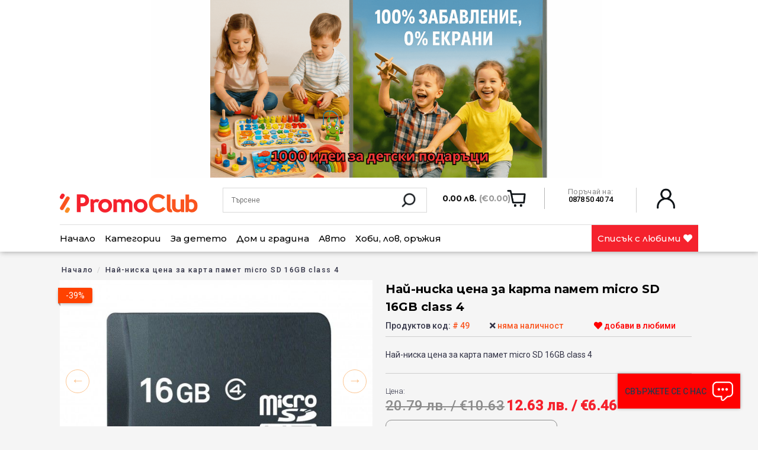

--- FILE ---
content_type: text/html; charset=UTF-8
request_url: https://promoclub.bg/product/nay-niska-tsena-za-karta-pamet-micro-sd-16gb-class-4
body_size: 39574
content:
<!doctype html>
<html lang="bg">
<head>
    <meta charset="utf-8">
    <meta name="viewport" content="width=device-width, initial-scale=1">

        <!-- CSRF Token -->
    <meta name="csrf-token" content="ky1U22Z3yIvTty4Iu7f899h4lpgtE0DOEvhZUUhP">

    <title>Най-ниска цена за карта памет micro SD 16GB class 4 - PromoClub.bg</title>

    
    <meta name="keywords" content="промоклуб, топ оферти, изгарящи оферти, супер оферти, мега оферти, всичко за дома, оферти от ново поколение" />
    <meta name="description" content="Най-ниска цена за карта памет micro SD 16GB class 4">
    <meta name="author" content="promoclub.bg">

          <link rel="canonical" href="https://promoclub.bg/product/nay-niska-tsena-za-karta-pamet-micro-sd-16gb-class-4" />
    
    
    
    <meta property="og:locale" content="bg_BG" />
    <meta property="og:site_name" content="PromoClub.bg" />


    <meta property="og:title" content="Най-ниска цена за карта памет micro SD 16GB class 4 - PromoClub.bg">
    <meta property="og:description" content="Най-ниска цена за карта памет micro SD 16GB class 4">
    <meta property="og:url" content="https://promoclub.bg/product/nay-niska-tsena-za-karta-pamet-micro-sd-16gb-class-4">
          <meta property="og:image" content="https://promoclub.bg/storage/img/products/old/D_04a05ffaea73c5158f403d4481b9964b.jpg">
      <meta property="product:brand" content="PROMOCLUB">
              <meta property="product:availability" content="не наличен">
            <meta property="product:condition" content="нов">
              <meta property="product:price:amount" content="12.63">
            <meta property="product:price:currency" content="лв.">
      <meta property="product:retailer_item_id" content="49">
      <meta property="og:type" content="product" />
        

    <!-- Scripts -->
    <script src="https://promoclub.bg/js/app.js?v=2.7.0"></script>
    

    <link rel="apple-touch-icon" sizes="57x57" href="https://promoclub.bg/img/favi/apple-icon-57x57.png">
    <link rel="apple-touch-icon" sizes="60x60" href="https://promoclub.bg/img/favi/apple-icon-60x60.png">
    <link rel="apple-touch-icon" sizes="72x72" href="../img/favi/apple-icon-72x72.png">
    <link rel="apple-touch-icon" sizes="76x76" href="../img/favi/apple-icon-76x76.png">
    <link rel="apple-touch-icon" sizes="114x114" href="../img/favi//apple-icon-114x114.png">
    <link rel="apple-touch-icon" sizes="120x120" href="../img/favi//apple-icon-120x120.png">
    <link rel="apple-touch-icon" sizes="144x144" href="../img/favi//apple-icon-144x144.png">
    <link rel="apple-touch-icon" sizes="152x152" href="../img/favi//apple-icon-152x152.png">
    <link rel="apple-touch-icon" sizes="180x180" href="../img/favi//apple-icon-180x180.png">
    <link rel="icon" type="image/png" sizes="192x192"  href="../img/favi//android-icon-192x192.png">
    <link rel="icon" type="image/png" sizes="32x32" href="../img/favi//favicon-32x32.png">
    <link rel="icon" type="image/png" sizes="96x96" href="../img/favi//favicon-96x96.png">
    <link rel="icon" type="image/png" sizes="16x16" href="../img/favi//favicon-16x16.png">
    <link rel="manifest" href="/manifest.json">
    <meta name="msapplication-TileColor" content="#ffffff">
    <meta name="msapplication-TileImage" content="/ms-icon-144x144.png">
    <meta name="theme-color" content="#ffffff">

    <!-- Fonts -->
    
    

    <!-- Styles -->
    <link href="https://promoclub.bg/css/app.min.css?v=2.7.0" rel="stylesheet">
    <link href="https://promoclub.bg/css/front.css?v=2.7.0" rel="stylesheet">
    <link href="https://promoclub.bg/css/jquery.fancybox.min.css?v=2.7.0" rel="stylesheet">
    
    <link href="https://promoclub.bg/css/lightslider.css?v=2.7.0" rel="stylesheet">
    
    <link href="https://promoclub.bg/fonts/fontawesome/all.min.css?v=2.7.0" rel="preload" as="style" onload="this.onload=null;this.rel='stylesheet'">
    <noscript><link rel="stylesheet" href="https://promoclub.bg/fonts/fontawesome/all.min.css?v=2.7.0"></noscript>
    <link href="https://promoclub.bg/css/toastr.min.css?v=2.7.0" rel="preload" as="style" onload="this.onload=null;this.rel='stylesheet'">
    <noscript><link rel="stylesheet" href="https://promoclub.bg/css/toastr.min.css?v=2.7.0"></noscript>

    <!-- amp-img replacing basic <img> -->
    <script async src="https://cdn.ampproject.org/v0.js"></script>

    <!-- Facebook Pixel Code -->
    <script>
    !function(f,b,e,v,n,t,s)
    {if(f.fbq)return;n=f.fbq=function(){n.callMethod?
    n.callMethod.apply(n,arguments):n.queue.push(arguments)};
    if(!f._fbq)f._fbq=n;n.push=n;n.loaded=!0;n.version='2.0';
    n.queue=[];t=b.createElement(e);t.async=!0;
    t.src=v;s=b.getElementsByTagName(e)[0];
    s.parentNode.insertBefore(t,s)}(window, document,'script',
    'https://connect.facebook.net/en_US/fbevents.js');
            fbq('init', '2150528408592865');
        </script>
    <!-- End Facebook Pixel Code -->

          <script type='text/javascript'>
      document.addEventListener('DOMContentLoaded', function(event) {
        $(document).ready(function(){
          $.ajax({
            type: 'POST',
            url: 'https://promoclub.bg/api/track/meta',
            data: {
              pageView: true,
              serialized_data: '[base64]/0LDQvNC10YIgbWljcm8gU0QgMTZHQiBjbGFzcyA0IjtzOjEzOiJjYXRlZ29yeV9uYW1lIjtOO3M6MTI6ImNvbnRlbnRfbmFtZSI7czo3NToi0J3QsNC5LdC90LjRgdC60LAg0YbQtdC90LAg0LfQsCDQutCw0YDRgtCwINC/[base64]',
            },
            success:function(result){
            },
          });
        });

        fbq('track', 'PageView',
          {
            id: 2150528408592865,
            user_role: 'guest',
            event_url: 'http://promoclub.bg/product/nay-niska-tsena-za-karta-pamet-micro-sd-16gb-class-4',
            event_time: '23',
            event_day: 'Friday',
            landing_page: 'https://promoclub.bg',
            event_month: 'January',
            traffic_source: 'direct',
          },
          {
            eventID: 'PV-68ad8d023e-144ab-38e44-0cf69-9833e417540f471'
          }
        );
    });
      </script>
    
    <!-- Global site tag (gtag.js) - Google Analytics -->
    <script async src="https://www.googletagmanager.com/gtag/js?id=UA-100979331-1"></script>
    <script>
      window.dataLayer = window.dataLayer || [];
      function gtag(){dataLayer.push(arguments);}
      gtag('js', new Date());

      gtag('config', 'UA-100979331-1');
    </script>

    <!-- Global site tag (gtag.js) - Google Analytics -->
    <script async src="https://www.googletagmanager.com/gtag/js?id=G-430777Z1E3"></script>
    <script>
      window.dataLayer = window.dataLayer || [];
      function gtag(){dataLayer.push(arguments);}
      gtag('js', new Date());

      gtag('config', 'G-430777Z1E3');
      gtag('config', 'AW-11454335860', {'allow_enhanced_conversions':true});
    </script>
    
    <script>
      window.dataLayer = window.dataLayer || [];
      function gtag(){dataLayer.push(arguments);}

      gtag('consent', 'default', {
        'ad_storage': 'denied',
        'ad_user_data': 'denied',
        'ad_personalization': 'denied',
        'analytics_storage': 'denied'
      });
    </script>

    <script>
      function consentGranted() {
        gtag('consent', 'update', {
          'ad_storage': 'granted',
          'ad_user_data': 'granted',
          'ad_personalization': 'granted',
          'analytics_storage': 'granted'
        });
      }
    </script>

    
    
</head>
<body class="product-show">
  <style>
    .app_top_lp_slider {
      position: relative;
      height: 300px;
      overflow: hidden;
    }
    .app_top_lp_slide {
      position: absolute;
      top: 0;
      left: 0;
      width: 100%;
      height: 100%;
      display: none;
      justify-content: center;
      align-items: center;
      font-size: 24px;
      background-color: lightblue;
    }
    .app_top_lp_slide.active {
      display: flex;
    }
    @media (max-width: 768px) {
      .app_top_lp_slider {
        height: 210px;
      }
    }
  </style>
  <script>
  $(document).ready(function () {
       const $slides = $('.app_top_lp_slide');
       let currentIndex = 0;
       let timeout;

       function showNextSlide() {
         // Премахни класовете от текущия слайд
         $slides.eq(currentIndex).fadeOut(750).removeClass('active').addClass('prev');

         // Преход към следващия индекс
         currentIndex = (currentIndex + 1) % $slides.length;

         // Активирай следващия слайд
         $slides.eq(currentIndex).fadeIn(750).removeClass('prev').addClass('active');
         
         // Вземи времето за следващия слайд от текущия активен слайд
         let nextSlideSeconds = parseInt($slides.eq(currentIndex).data('next-slide-seconds')) || 5000;
         
         // Изчисти предишния таймаут и създай нов със съответното време
         clearTimeout(timeout);
         timeout = setTimeout(showNextSlide, nextSlideSeconds);
       }

       // Стартирай първия слайд с неговото време
       let initialDelay = parseInt($slides.eq(0).data('next-slide-seconds')) || 5000;
       timeout = setTimeout(showNextSlide, initialDelay);
     });
</script>
    <div id="app">
              <div class="app_top_lp_slider">
                                    <div class="app_top_lp_slide black_friday_top active" style="background:#dce8f4" data-next-slide-seconds="4000">
                <a href="https://promoclub.bg/holiday-offers">
                  <figure>
                    <img src="https://promoclub.bg/storage/img/lpages/2025/12/1DvQVsgY9hwAAaBMKtLPCCbShrwWpAxZUBile6wT.gif" alt="Зимно оборудване за колата">
                    
                    
                  </figure>
                </a>
              </div>
                                                <div class="app_top_lp_slide black_friday_top " style="background:#ad0000" data-next-slide-seconds="2000">
                <a href="https://promoclub.bg/hot-offers">
                  <figure>
                    <img src="https://promoclub.bg/storage/img/lpages/2025/06/ucW1dTXpu4iSAsSQXWjb8qybICzdXNWH8w2ZgMaO.png" alt="Дневни оферти">
                    
                    
                  </figure>
                </a>
              </div>
                                                <div class="app_top_lp_slide black_friday_top " style="background:#ffffff" data-next-slide-seconds="5000">
                <a href="https://promoclub.bg/hot-offers-v1">
                  <figure>
                    <img src="https://promoclub.bg/storage/img/lpages/2025/06/eXQ7ZkXxxSTdO0KZyZtWPFEYq9EkkAXHb7XiIlUO.gif" alt="Подаръци за децата">
                    
                    
                  </figure>
                </a>
              </div>
                                                <div class="app_top_lp_slide black_friday_top " style="background:#545454" data-next-slide-seconds="7000">
                <a href="https://promoclub.bg/hot-offers-v2">
                  <figure>
                    <img src="https://promoclub.bg/storage/img/lpages/2025/12/9BVsHgqfQpRP79z4cpoVNqydCplYYTUPzrqJarMk.gif" alt="Остриета за ценители: ловни ножове, тактически остриета, мачете, трофейни мечове и всичко за ценителите на стоманата">
                    
                    
                  </figure>
                </a>
              </div>
                                                <div class="app_top_lp_slide black_friday_top " style="background:#000000" data-next-slide-seconds="4000">
                <a href="https://promoclub.bg/promotion-lp-2">
                  <figure>
                    <img src="https://promoclub.bg/storage/img/lpages/2025/12/rPN5EwvVwGD8GexLhFPuALBJOwMxr5WFdquzdeUe.gif" alt="Мивки, душчета, баня">
                    
                    
                  </figure>
                </a>
              </div>
                                                <div class="app_top_lp_slide black_friday_top " style="background:#45e2f7" data-next-slide-seconds="5000">
                <a href="https://promoclub.bg/promotion-lp-3">
                  <figure>
                    <img src="https://promoclub.bg/storage/img/lpages/2025/11/DW4O3kUNnqzj2qrnr9pUPngzWkY1NW9DDKbMW5PN.gif" alt="Куфари">
                    
                    
                  </figure>
                </a>
              </div>
                                                <div class="app_top_lp_slide black_friday_top " style="background:#000000" data-next-slide-seconds="5000">
                <a href="https://promoclub.bg/promotion-lp-5">
                  <figure>
                    <img src="https://promoclub.bg/storage/img/lpages/2025/11/P7bxxg4lIhRsYpsN09rmV8J907K06aopQh2JGg4J.gif" alt="Раници">
                    
                    
                  </figure>
                </a>
              </div>
                                                <div class="app_top_lp_slide black_friday_top " style="background:#000000" data-next-slide-seconds="5000">
                <a href="https://promoclub.bg/promotion-lp-6">
                  <figure>
                    <img src="https://promoclub.bg/storage/img/lpages/2025/11/RU5vwcamMzueqIJZ0grobfYDjFafhE2GJqtDo5R7.gif" alt="LED ОСВЕТЛЕНИЕ">
                    
                    
                  </figure>
                </a>
              </div>
                                                <div class="app_top_lp_slide black_friday_top " style="background:#000000" data-next-slide-seconds="3000">
                <a href="https://promoclub.bg/promotion-lp-8">
                  <figure>
                    <img src="https://promoclub.bg/storage/img/lpages/2025/04/hgZE46CJ5S9JtaS3D7Axj1iJAAu5xkamKkTqWDxi.gif" alt="Дом, градина, почистване">
                    
                    
                  </figure>
                </a>
              </div>
                                                <div class="app_top_lp_slide black_friday_top " style="background:#000000" data-next-slide-seconds="5000">
                <a href="https://promoclub.bg/promotion-lp-9">
                  <figure>
                    <img src="https://promoclub.bg/storage/img/lpages/2025/11/RdfH7S6gjZieRlYxup8BlLxwzFOBcKWxGQlcpfwY.gif" alt="ЗДРАВЕ, пластири, без болка">
                    
                    
                  </figure>
                </a>
              </div>
                                                <div class="app_top_lp_slide black_friday_top " style="background:#000000" data-next-slide-seconds="5000">
                <a href="https://promoclub.bg/za-shefa-v-kukhnyata">
                  <figure>
                    <img src="https://promoclub.bg/storage/img/lpages/2025/05/1CFr2Bnem7EJ7Sj9a4uHxSmteybzZvbV9anoFCii.gif" alt="Оферти за прекрасна кухня">
                    
                    
                  </figure>
                </a>
              </div>
                                                <div class="app_top_lp_slide black_friday_top " style="background:#000000" data-next-slide-seconds="5000">
                <a href="https://promoclub.bg/stranitsa-za-damite">
                  <figure>
                    <img src="https://promoclub.bg/storage/img/lpages/2025/11/IYxfrrrcs9rcFcglKi905mZ5jqTEv3aA5gh89dHy.gif" alt="За вас, момичета">
                    
                    
                  </figure>
                </a>
              </div>
                                                <div class="app_top_lp_slide black_friday_top " style="background:#ffffff" data-next-slide-seconds="4000">
                <a href="https://promoclub.bg/promoclub-outlet-italy">
                  <figure>
                    <img src="https://promoclub.bg/storage/img/lpages/2025/11/cEEH1I55KpJoBamYvpdLLZqlbJg9Ee9TpEJq80Zb.gif" alt="PromoClub OUTLET ITALY-MEN">
                    
                    
                  </figure>
                </a>
              </div>
                                                <div class="app_top_lp_slide black_friday_top " style="background:#fff700" data-next-slide-seconds="4000">
                <a href="https://promoclub.bg/promoclub-outlet-italy-woman">
                  <figure>
                    <img src="https://promoclub.bg/storage/img/lpages/2025/11/J6JmVb0cDRIiclHIy8qnUl7MqYpfiETKwGOE7F7U.gif" alt="PromoClub OUTLET ITALY-WOMЕN">
                    
                    
                  </figure>
                </a>
              </div>
                                                <div class="app_top_lp_slide black_friday_top " style="background:#000000" data-next-slide-seconds="5000">
                <a href="https://promoclub.bg/vsichko-za-domashniya-lyubimets">
                  <figure>
                    <img src="https://promoclub.bg/storage/img/lpages/2025/11/Ic9JqGmQzTJTzOIJWbbUZgenMC1Ap24XfIwQSOu1.gif" alt="Всичко за домашния любимец">
                    
                    
                  </figure>
                </a>
              </div>
                              </div>
       <header>
           <div class="overlay" style="display: none;"></div>
        <div class="added-to-cart right white-bg">
            <span class="small-title"><b>Вашата количка</b></span>
            <span class="closer">
            <i class="fas fa-times-circle"></i>
            </span>
            <div class="added-to-cart-listing">
              <div class="added-to-cart-content">
                <table>
                                      <tr>
                      <td class="left" colspan="4">Нямате артикули в количката.</td>
                    </tr>
                                  </table>
              </div>
              <div class="added-to-cart-bottom">
                  <div class="row bordered-top bordered-bottom pt-20 pb-20 subtotal-label">
                      <div class="col-8 left light">Междинна сума</div>
                      <div class="col-4 f-19 bold"><b class="added-to-cart-subtotal">0.00 лв. (€0.00)</b></div>
                  </div>
                  <div class="row pt-20 center">
                      <a class="btn btn-red" href="https://promoclub.bg/cart/checkout">Завърши поръчката</a>
                  </div>
                  <div class="row pt-20 pb-10 center">
                      <a class="btn closer" href="javascript:void(0)">Продължи с пазаруването</a>
                  </div>
              </div>
            </div>
        </div>
        <nav class="navbar navbar-expand-md navbar-light bg-white shadow-sm">
                      <div class="container">
                <div class="row header-top-row">
                    <div class="col-3">
                        <a class="navbar-brand" href="https://promoclub.bg">
                            <img src="https://promoclub.bg/img/logo.svg" />
                        </a>
                    </div>
                    <button class="navbar-toggler" type="button" data-toggle="collapse" data-target="#navbarSupportedContent" aria-controls="navbarSupportedContent" aria-expanded="false" aria-label="Toggle navigation">
                        <i class="fas fa-bars"></i>
                    </button>
                    <div class="col-4">
                              <span class="mobile-toggler"><img src="https://promoclub.bg/img/ic-actions-search.png"></span>
                              <form id="header-search" action="https://promoclub.bg/search">
                                  <input type="text" name="q" placeholder="Търсене" value=""/>
                                  <button><img style="width: 30px;" src="https://promoclub.bg/img/ic-actions-search.png" /></button>
                              </form>
                          </div>
                          <form id="header-search2" action="https://promoclub.bg/search">
                                  <input type="text" name="q" placeholder="Търсене" value=""/>
                                  <button><img style="width: 30px;" src="https://promoclub.bg/img/ic-actions-search.png" /></button>
                              </form>
                    <div class="col-5" id="header-info">
                        <div id="mobile-search" class="col-4">
                              <span class="mobile-toggler"><img src="https://promoclub.bg/img/ic-actions-search.png"></span>
                          </div>
                          <a style="float: left;" class="mobile-only" href="https://promoclub.bg/wishlist"><i class="far fa-heart" style="font-size: 30px;margin-top: 1px;"></i></a>

                        <div class="col-5" id="header-card">
                              <div class="how-much">
                            0.00 лв. <small>(€0.00)</small>
                          </div>
                                                  </div>
                        <div class="col-4"  id="header-phones">
                            <span class="gray">Поръчай на:</span> <br />
                            0878 50 40 74
                        </div>
                        <div class="col-3"  id="header-user">
                                                      <a href="https://promoclub.bg/login"><img style="width: 37px; height: auto;" src="https://promoclub.bg/img/ic-actions-user.png" /> </a>
                                                  </div>

                    </div>
                    <div class="col-12 mobile-header-buttons" id="btn-group">
                        
                        <a class="btn btn-red-light" href="https://promoclub.bg/promo/promo-express?utm_source=mobile_header_button">
                          <svg xmlns="http://www.w3.org/2000/svg" width="111" height="37" viewBox="0 0 444 237">
                            <path id="Path_1206" data-name="Path 1206" d="M9,0H435a9,9,0,0,1,9,9L392.3,192.074,444,228a9,9,0,0,1-9,9H9a9,9,0,0,1-9-9L65.082,49.719C65.082,44.748,4.029,0,9,0Z" fill="#FF4255" opacity="0.23" style="mix-blend-mode: multiply;isolation: isolate"></path>
                          </svg>
                          <span>PROMO EXPRESS</span>
                        </a>
                        <a class="btn btn-orange" href="https://promoclub.bg/category/razprodazhbi?utm_source=mobile_header_button">
                          <svg class="abs" xmlns="http://www.w3.org/2000/svg" width="111" height="37" viewBox="0 0 444 237">
                            <path id="Path_1203" data-name="Path 1203" d="M9,0,134.832,30.512,435,0a9,9,0,0,1,9,9V228a9,9,0,0,1-9,9L325.047,219.621,9,237a9,9,0,0,1-9-9V9A9,9,0,0,1,9,0Z" fill="#fa541e" opacity="0.5" style="mix-blend-mode: multiply;isolation: isolate"></path>
                          </svg>
                          <span>Разпродажба</span>
                        </a>
                        <a class="btn btn-yellow" href="https://promoclub.bg/category/all?utm_source=mobile_header_button">
                          <svg xmlns="http://www.w3.org/2000/svg" width="111" height="37" viewBox="0 0 444 237">
                            <path id="Path_1208" data-name="Path 1208" d="M9,0H435a9,9,0,0,1,9,9L426.387,63.215,444,228a9,9,0,0,1-9,9H9a9,9,0,0,1-9-9l29.652-35.684L0,9A9,9,0,0,1,9,0Z" fill="#fadb14" opacity="0.6" style="mix-blend-mode: multiply;isolation: isolate"></path>
                          </svg>
                          <span>Всички оферти</span>
                        </a>
                    </div>
                </div>
                <hr class="col-12" />
                <div class="row">
                    <div class="col-12 collapse navbar-collapse" id="navbarSupportedContent">
                        <ul class="navbar-nav mr-auto">
                          <li><a href="">Начало</a></li>
                                                      <li class="have-child"><span class="toggler2">+</span>
                                <a href="">Категории</a>
                                <div class="submenu">
                                    <div class="submenu-inner">
                                        <div class="container">
                                            <ul class="col-7">
                                                                                              <li>
                                                  <a href="https://promoclub.bg/category/dom-i-gradina">
                                                                                                          
                                                      <img src="https://promoclub.bg/img/icons/ic8.svg" alt="Дом и градина">
                                                      Дом и градина
                                                    
                                                  </a>
                                                  <div class="col-6">
                                                      <span class="sub-ul-title">Дом и градина</span>
                                                                                                              <ul>
                                                                                                                      <li>
                                                              <a href="https://promoclub.bg/category/domashni-lyubimtsi">
                                                                Домашни любимци
                                                              </a>
                                                            </li>
                                                                                                                      <li>
                                                              <a href="https://promoclub.bg/category/banya-sanitariya-smesiteli">
                                                                Баня, санитария, смесители, бойлери
                                                              </a>
                                                            </li>
                                                                                                                      <li>
                                                              <a href="https://promoclub.bg/category/dom-gradina">
                                                                Дом, градина
                                                              </a>
                                                            </li>
                                                                                                                      <li>
                                                              <a href="https://promoclub.bg/category/gradina">
                                                                Градина
                                                              </a>
                                                            </li>
                                                                                                                      <li>
                                                              <a href="https://promoclub.bg/category/ukrasa-dekoraciya-podaruci">
                                                                Украса, декорация, подаръци
                                                              </a>
                                                            </li>
                                                                                                                      <li>
                                                              <a href="https://promoclub.bg/category/kuhnya">
                                                                Кухня
                                                              </a>
                                                            </li>
                                                                                                                      <li>
                                                              <a href="https://promoclub.bg/category/pochistavane-i-prane">
                                                                Почистване и пране
                                                              </a>
                                                            </li>
                                                                                                                      <li>
                                                              <a href="https://promoclub.bg/category/zashtita-ot-vrediteli-nasekomi">
                                                                Защита от вредители и насекоми
                                                              </a>
                                                            </li>
                                                                                                                      <li>
                                                              <a href="https://promoclub.bg/category/podrejdane-organaizeri">
                                                                Подреждане, органайзери
                                                              </a>
                                                            </li>
                                                                                                                  </ul>
                                                                                                        </div>
                                                </li>
                                                                                              <li>
                                                  <a href="https://promoclub.bg/category/stoki-za-zdrave-i-krasota">
                                                                                                          
                                                      <img src="https://promoclub.bg/img/icons/ic2.svg" alt="Здраве и красота">
                                                      Здраве и красота
                                                    
                                                  </a>
                                                  <div class="col-6">
                                                      <span class="sub-ul-title">Здраве и красота</span>
                                                                                                              <ul>
                                                                                                                      <li>
                                                              <a href="https://promoclub.bg/category/zdrave-tonus-hranitelni-dobavki">
                                                                Здраве, тонус, хранителни добавки
                                                              </a>
                                                            </li>
                                                                                                                      <li>
                                                              <a href="https://promoclub.bg/category/lichna-higiena">
                                                                Лична хигиена
                                                              </a>
                                                            </li>
                                                                                                                      <li>
                                                              <a href="https://promoclub.bg/category/stailing-kosa-grim-manikiur">
                                                                Стайлинг - коса, грим, маникюр
                                                              </a>
                                                            </li>
                                                                                                                      <li>
                                                              <a href="https://promoclub.bg/category/belioo-chorapi">
                                                                Бельо, чорапи
                                                              </a>
                                                            </li>
                                                                                                                  </ul>
                                                                                                        </div>
                                                </li>
                                                                                              <li>
                                                  <a href="https://promoclub.bg/category/avto-moto-svyat">
                                                                                                          
                                                      <img src="https://promoclub.bg/img/icons/ic5.svg" alt="Авто и мото принадлежности">
                                                      Авто и мото принадлежности
                                                    
                                                  </a>
                                                  <div class="col-6">
                                                      <span class="sub-ul-title">Авто и мото принадлежности</span>
                                                                                                              <ul>
                                                                                                                      <li>
                                                              <a href="https://promoclub.bg/category/instrumenti">
                                                                Инструменти
                                                              </a>
                                                            </li>
                                                                                                                      <li>
                                                              <a href="https://promoclub.bg/category/avto-aksesoari-i-kozmetika">
                                                                Авто аксесоари и козметика
                                                              </a>
                                                            </li>
                                                                                                                      <li>
                                                              <a href="https://promoclub.bg/category/avto-tuning">
                                                                Авто тунинг
                                                              </a>
                                                            </li>
                                                                                                                      <li>
                                                              <a href="https://promoclub.bg/category/avto-audio-video">
                                                                Авто-аудио-видео
                                                              </a>
                                                            </li>
                                                                                                                      <li>
                                                              <a href="https://promoclub.bg/category/za-moticikletista">
                                                                За мотоциклетиста
                                                              </a>
                                                            </li>
                                                                                                                      <li>
                                                              <a href="https://promoclub.bg/category/zimno-oburudvane">
                                                                ЗИМНО оборудване за колата
                                                              </a>
                                                            </li>
                                                                                                                  </ul>
                                                                                                        </div>
                                                </li>
                                                                                              <li>
                                                  <a href="https://promoclub.bg/category/luggage-bags">
                                                                                                          
                                                      <img src="https://promoclub.bg/img/icons/ic11.svg" alt="Чанти, куфари и раници">
                                                      Чанти, куфари и раници
                                                    
                                                  </a>
                                                  <div class="col-6">
                                                      <span class="sub-ul-title">Чанти, куфари и раници</span>
                                                                                                              <ul>
                                                                                                                      <li>
                                                              <a href="https://promoclub.bg/category/chanti-portfeili">
                                                                Чанти, портфейли
                                                              </a>
                                                            </li>
                                                                                                                      <li>
                                                              <a href="https://promoclub.bg/category/ranitsi">
                                                                Раници
                                                              </a>
                                                            </li>
                                                                                                                      <li>
                                                              <a href="https://promoclub.bg/category/kufari">
                                                                Куфари
                                                              </a>
                                                            </li>
                                                                                                                      <li>
                                                              <a href="https://promoclub.bg/category/sakove-putni-chanti">
                                                                Сакове, пътни чанти
                                                              </a>
                                                            </li>
                                                                                                                      <li>
                                                              <a href="https://promoclub.bg/category/aksesoari-i-komfort-put">
                                                                Аксесоари и комфорт на път
                                                              </a>
                                                            </li>
                                                                                                                  </ul>
                                                                                                        </div>
                                                </li>
                                                                                              <li>
                                                  <a href="https://promoclub.bg/category/led-osvetlenie">
                                                                                                          
                                                      <img src="https://promoclub.bg/img/icons/ic6.svg" alt="LED осветление">
                                                      LED осветление
                                                    
                                                  </a>
                                                  <div class="col-6">
                                                      <span class="sub-ul-title">LED осветление</span>
                                                                                                              <ul>
                                                                                                                      <li>
                                                              <a href="https://promoclub.bg/category/led-krushki">
                                                                LED крушки
                                                              </a>
                                                            </li>
                                                                                                                      <li>
                                                              <a href="https://promoclub.bg/category/led-puri">
                                                                LED пури
                                                              </a>
                                                            </li>
                                                                                                                      <li>
                                                              <a href="https://promoclub.bg/category/led-projektori-feneri">
                                                                LED прожектори, фенери
                                                              </a>
                                                            </li>
                                                                                                                      <li>
                                                              <a href="https://promoclub.bg/category/led-pana-lunichki">
                                                                LED тела, пана, лунички
                                                              </a>
                                                            </li>
                                                                                                                  </ul>
                                                                                                        </div>
                                                </li>
                                                                                              <li>
                                                  <a href="https://promoclub.bg/category/tyutyun-elektronni-tsigari-aksesoari">
                                                                                                          
                                                      <img src="https://promoclub.bg/img/icons/ic13.svg" alt="Принадлежности за електронни цигари и тютюн">
                                                      Принадлежности за електронни цигари и тютюн
                                                    
                                                  </a>
                                                  <div class="col-6">
                                                      <span class="sub-ul-title">Принадлежности за електронни цигари и тютюн</span>
                                                                                                              <ul>
                                                                                                                      <li>
                                                              <a href="https://promoclub.bg/category/tiutiun-aksesoari">
                                                                Тютюн и аксесоари
                                                              </a>
                                                            </li>
                                                                                                                      <li>
                                                              <a href="https://promoclub.bg/category/elektronni-cigari-aksesoari">
                                                                Електронни цигари, аксесоари
                                                              </a>
                                                            </li>
                                                                                                                  </ul>
                                                                                                        </div>
                                                </li>
                                                                                              <li>
                                                  <a href="https://promoclub.bg/category/detski-svyat">
                                                                                                          
                                                      <img src="https://promoclub.bg/img/icons/ic12.svg" alt="Детски свят">
                                                      Детски свят
                                                    
                                                  </a>
                                                  <div class="col-6">
                                                      <span class="sub-ul-title">Детски свят</span>
                                                                                                              <ul>
                                                                                                                      <li>
                                                              <a href="https://promoclub.bg/category/igrachki">
                                                                Играчки
                                                              </a>
                                                            </li>
                                                                                                                      <li>
                                                              <a href="https://promoclub.bg/category/child">
                                                                Детски дрешки
                                                              </a>
                                                            </li>
                                                                                                                      <li>
                                                              <a href="https://promoclub.bg/category/uchebno%20obrazovatelni">
                                                                Забавно-образователни
                                                              </a>
                                                            </li>
                                                                                                                      <li>
                                                              <a href="https://promoclub.bg/category/detski-ranitsi-kufari">
                                                                Детски раници и куфари
                                                              </a>
                                                            </li>
                                                                                                                  </ul>
                                                                                                        </div>
                                                </li>
                                                                                              <li>
                                                  <a href="https://promoclub.bg/category/svobodno-vreme-hobi-sport">
                                                                                                          
                                                      <img src="https://promoclub.bg/img/icons/ic9.svg" alt="Свободно време и спорт">
                                                      Свободно време и спорт
                                                    
                                                  </a>
                                                  <div class="col-6">
                                                      <span class="sub-ul-title">Свободно време и спорт</span>
                                                                                                              <ul>
                                                                                                                      <li>
                                                              <a href="https://promoclub.bg/category/ostrieta-nojove-bradvi-machete">
                                                                Остриета, ножове, брадви, мачете
                                                              </a>
                                                            </li>
                                                                                                                      <li>
                                                              <a href="https://promoclub.bg/category/samozashtita">
                                                                Самозащита
                                                              </a>
                                                            </li>
                                                                                                                      <li>
                                                              <a href="https://promoclub.bg/category/sport-velo">
                                                                Спорт, Вело
                                                              </a>
                                                            </li>
                                                                                                                      <li>
                                                              <a href="https://promoclub.bg/category/hobi">
                                                                Хоби
                                                              </a>
                                                            </li>
                                                                                                                      <li>
                                                              <a href="https://promoclub.bg/category/turizam-kumping-oburudvane">
                                                                Туризъм, къмпинг, оборудване
                                                              </a>
                                                            </li>
                                                                                                                      <li>
                                                              <a href="https://promoclub.bg/category/el-skuteri-hovarbordi">
                                                                Ел.скутери, ховърборди
                                                              </a>
                                                            </li>
                                                                                                                  </ul>
                                                                                                        </div>
                                                </li>
                                                                                              <li>
                                                  <a href="https://promoclub.bg/category/tehnika">
                                                                                                          
                                                      <img src="https://promoclub.bg/img/icons/ic4.svg" alt="Техника">
                                                      Техника
                                                    
                                                  </a>
                                                  <div class="col-6">
                                                      <span class="sub-ul-title">Техника</span>
                                                                                                              <ul>
                                                                                                                      <li>
                                                              <a href="https://promoclub.bg/category/audio-tehnika">
                                                                Аудио техника
                                                              </a>
                                                            </li>
                                                                                                                      <li>
                                                              <a href="https://promoclub.bg/category/video-nabliudenie-tv">
                                                                Видео наблюдение, TV
                                                              </a>
                                                            </li>
                                                                                                                      <li>
                                                              <a href="https://promoclub.bg/category/kameri-fotoaparati">
                                                                Камери и фотоапарати
                                                              </a>
                                                            </li>
                                                                                                                      <li>
                                                              <a href="https://promoclub.bg/category/gsm-tableti-aksesoari">
                                                                GSM, таблети, аксесоари
                                                              </a>
                                                            </li>
                                                                                                                      <li>
                                                              <a href="https://promoclub.bg/category/it-periferiya-kompiutri">
                                                                IT, компютри, периферия
                                                              </a>
                                                            </li>
                                                                                                                      <li>
                                                              <a href="https://promoclub.bg/category/karaoke-parti-kolonki">
                                                                Караоке парти тонколони
                                                              </a>
                                                            </li>
                                                                                                                      <li>
                                                              <a href="https://promoclub.bg/category/baterii-akumolatorni-baterii">
                                                                Батерии, Акумулаторни батерии
                                                              </a>
                                                            </li>
                                                                                                                  </ul>
                                                                                                        </div>
                                                </li>
                                                                                              <li>
                                                  <a href="https://promoclub.bg/category/protseduri-za-zdrave-i-krasota">
                                                                                                          
                                                      <img src="https://promoclub.bg/img/icons/ic2.svg" alt="Процедури за здраве и красота">
                                                      Процедури за здраве и красота
                                                    
                                                  </a>
                                                  <div class="col-6">
                                                      <span class="sub-ul-title">Процедури за здраве и красота</span>
                                                                                                              <ul>
                                                                                                                      <li>
                                                              <a href="https://promoclub.bg/category/grija-za-lice">
                                                                Грижа за лице
                                                              </a>
                                                            </li>
                                                                                                                      <li>
                                                              <a href="https://promoclub.bg/category/grija-za-tqlo-anticelulitni-otslabvane">
                                                                Грижа за тяло,оформяне, отслабване, антицелулитни
                                                              </a>
                                                            </li>
                                                                                                                      <li>
                                                              <a href="https://promoclub.bg/category/epilaciya">
                                                                Епилация
                                                              </a>
                                                            </li>
                                                                                                                      <li>
                                                              <a href="https://promoclub.bg/category/manikiur-pedikiur">
                                                                Маникюр, педикюр
                                                              </a>
                                                            </li>
                                                                                                                  </ul>
                                                                                                        </div>
                                                </li>
                                                                                              <li>
                                                  <a href="https://promoclub.bg/category/lichnostno-razvitie">
                                                                                                          
                                                      <img src="https://promoclub.bg/img/icons/ic14.svg" alt="Личностно развитие">
                                                      Личностно развитие
                                                    
                                                  </a>
                                                  <div class="col-6">
                                                      <span class="sub-ul-title">Личностно развитие</span>
                                                                                                              <ul>
                                                                                                                      <li>
                                                              <a href="https://promoclub.bg/category/obuchenia-i-seminari">
                                                                Обучения и семинари
                                                              </a>
                                                            </li>
                                                                                                                      <li>
                                                              <a href="https://promoclub.bg/category/praktiki-duh-i-tyalo">
                                                                Практики: дух и тяло
                                                              </a>
                                                            </li>
                                                                                                                  </ul>
                                                                                                        </div>
                                                </li>
                                                                                              <li>
                                                  <a href="https://promoclub.bg/category/modni-aksesoari">
                                                                                                          
                                                      <img src="https://promoclub.bg/img/icons/ic3.svg" alt="Мода">
                                                      Мода
                                                    
                                                  </a>
                                                  <div class="col-6">
                                                      <span class="sub-ul-title">Мода</span>
                                                                                                              <ul>
                                                                                                                      <li>
                                                              <a href="https://promoclub.bg/category/plajni-i-letni-chanti">
                                                                Плажни и летни чанти
                                                              </a>
                                                            </li>
                                                                                                                      <li>
                                                              <a href="https://promoclub.bg/category/damski-majki-chanti-ranitsi-chaduri">
                                                                Дамски и мъжки чанти, раници, портфейли, чадъри
                                                              </a>
                                                            </li>
                                                                                                                      <li>
                                                              <a href="https://promoclub.bg/category/slunchevi-ochila">
                                                                Слънчеви очила
                                                              </a>
                                                            </li>
                                                                                                                      <li>
                                                              <a href="https://promoclub.bg/category/belyo">
                                                                Бельо
                                                              </a>
                                                            </li>
                                                                                                                      <li>
                                                              <a href="https://promoclub.bg/category/obuvki">
                                                                Обувки
                                                              </a>
                                                            </li>
                                                                                                                      <li>
                                                              <a href="https://promoclub.bg/category/myzhki-oblekla">
                                                                Мъжки облекла
                                                              </a>
                                                            </li>
                                                                                                                      <li>
                                                              <a href="https://promoclub.bg/category/damski-oblekla">
                                                                Дамски облекла
                                                              </a>
                                                            </li>
                                                                                                                  </ul>
                                                                                                        </div>
                                                </li>
                                                                                              <li>
                                                  <a href="https://promoclub.bg/category/lov-ribolov-ostrieta-optika">
                                                                                                          
                                                      <img src="https://promoclub.bg/img/icons/ic1.svg" alt="За ловци и рибари">
                                                      За ловци и рибари
                                                    
                                                  </a>
                                                  <div class="col-6">
                                                      <span class="sub-ul-title">За ловци и рибари</span>
                                                                                                              <ul>
                                                                                                                      <li>
                                                              <a href="https://promoclub.bg/category/optiki-binokli-priceli-burzomeri">
                                                                Оптика, бинокли, прицели, бързомери
                                                              </a>
                                                            </li>
                                                                                                                      <li>
                                                              <a href="https://promoclub.bg/category/ribolov">
                                                                Риболов
                                                              </a>
                                                            </li>
                                                                                                                      <li>
                                                              <a href="https://promoclub.bg/category/lovni-nozhove">
                                                                Ловни ножове
                                                              </a>
                                                            </li>
                                                                                                                      <li>
                                                              <a href="https://promoclub.bg/category/sgavaemi-nozhove">
                                                                Сгъваеми ножове
                                                              </a>
                                                            </li>
                                                                                                                      <li>
                                                              <a href="https://promoclub.bg/category/geimarski-nozhove">
                                                                Геймърски ножове
                                                              </a>
                                                            </li>
                                                                                                                      <li>
                                                              <a href="https://promoclub.bg/category/bradvi-tomahoci">
                                                                Брадви, томахоци
                                                              </a>
                                                            </li>
                                                                                                                      <li>
                                                              <a href="https://promoclub.bg/category/machete-mechove">
                                                                Мачете, мечове
                                                              </a>
                                                            </li>
                                                                                                                      <li>
                                                              <a href="https://promoclub.bg/category/ostrieta">
                                                                Остриета
                                                              </a>
                                                            </li>
                                                                                                                      <li>
                                                              <a href="https://promoclub.bg/category/kuhnenski-nozhove-saturi-ostrieta">
                                                                Кухненски ножове, сатъри, остриета
                                                              </a>
                                                            </li>
                                                                                                                  </ul>
                                                                                                        </div>
                                                </li>
                                                                                              <li>
                                                  <a href="https://promoclub.bg/category/razprodazhbi">
                                                                                                          
                                                      <img src="https://promoclub.bg/img/icons/ic7.svg" alt="Намаление">
                                                      Намаление
                                                    
                                                  </a>
                                                  <div class="col-6">
                                                      <span class="sub-ul-title">Намаление</span>
                                                                                                              <ul>
                                                                                                                      <li>
                                                              <a href="https://promoclub.bg/category/top-razprodazhbi">
                                                                Разпродажби
                                                              </a>
                                                            </li>
                                                                                                                  </ul>
                                                                                                        </div>
                                                </li>
                                                                                              <li>
                                                  <a href="https://promoclub.bg/category/sdelka-na-denya">
                                                                                                          <img src="https://promoclub.bg/img/icons/ic7.svg" alt="Сделка на деня">
                                                      Сделка на деня
                                                    
                                                  </a>
                                                  <div class="col-6">
                                                      <span class="sub-ul-title">Сделка на деня</span>
                                                                                                              <ul>
                                                                                                                  </ul>
                                                                                                        </div>
                                                </li>
                                                                                          </ul>
                                            
                                        </div>
                                    </div>
                                </div>
                            </li>
                          
                          <li>
                            <a href="https://promoclub.bg/category/detski-svyat">
                              За детето
                            </a>
                          </li>
                          <li>
                            <a href="https://promoclub.bg/category/dom-i-gradina">
                              Дом и градина
                            </a>
                          </li>
                          <li>
                            <a href="https://promoclub.bg/category/avto-moto-svyat">
                              Авто
                            </a>
                          </li>
                          <li>
                            <a href="https://promoclub.bg/category/lov-ribolov-ostrieta-optika">
                              Хоби, лов, оръжия
                            </a>
                          </li>
                          <li class="float-right nav-favorites">
                            <a href="https://promoclub.bg/wishlist">Списък с любими <i class="fa fa-heart" aria-hidden="true"></i></a>
                          </li>
                        </ul>
                                                  <div class="submenu-inner" id="menu-mobile">
                            <div class="container">
                                <ul class="col-7">
                                                                      <li>
                                      <span class="menu-toggler abs"><i class="fas fa-angle-down"></i></span>
                                      <a href="https://promoclub.bg/category/dom-i-gradina" class="parent-cat">
                                                                                  <img src="https://promoclub.bg/img/icons-w/ic8.svg" alt="Дом и градина">
                                          Дом и градина
                                        
                                      </a>
                                      <div class="col-6 subcats">
                                          <span class="sub-ul-title">Дом и градина</span>
                                                                                      <ul>
                                                                                              <li>
                                                  <a href="https://promoclub.bg/category/domashni-lyubimtsi">
                                                    Домашни любимци
                                                  </a>
                                                </li>
                                                                                              <li>
                                                  <a href="https://promoclub.bg/category/banya-sanitariya-smesiteli">
                                                    Баня, санитария, смесители, бойлери
                                                  </a>
                                                </li>
                                                                                              <li>
                                                  <a href="https://promoclub.bg/category/dom-gradina">
                                                    Дом, градина
                                                  </a>
                                                </li>
                                                                                              <li>
                                                  <a href="https://promoclub.bg/category/gradina">
                                                    Градина
                                                  </a>
                                                </li>
                                                                                              <li>
                                                  <a href="https://promoclub.bg/category/ukrasa-dekoraciya-podaruci">
                                                    Украса, декорация, подаръци
                                                  </a>
                                                </li>
                                                                                              <li>
                                                  <a href="https://promoclub.bg/category/kuhnya">
                                                    Кухня
                                                  </a>
                                                </li>
                                                                                              <li>
                                                  <a href="https://promoclub.bg/category/pochistavane-i-prane">
                                                    Почистване и пране
                                                  </a>
                                                </li>
                                                                                              <li>
                                                  <a href="https://promoclub.bg/category/zashtita-ot-vrediteli-nasekomi">
                                                    Защита от вредители и насекоми
                                                  </a>
                                                </li>
                                                                                              <li>
                                                  <a href="https://promoclub.bg/category/podrejdane-organaizeri">
                                                    Подреждане, органайзери
                                                  </a>
                                                </li>
                                                                                          </ul>
                                                                                </div>
                                    </li>
                                                                      <li>
                                      <span class="menu-toggler abs"><i class="fas fa-angle-down"></i></span>
                                      <a href="https://promoclub.bg/category/stoki-za-zdrave-i-krasota" class="parent-cat">
                                                                                  <img src="https://promoclub.bg/img/icons-w/ic2.svg" alt="Здраве и красота">
                                          Здраве и красота
                                        
                                      </a>
                                      <div class="col-6 subcats">
                                          <span class="sub-ul-title">Здраве и красота</span>
                                                                                      <ul>
                                                                                              <li>
                                                  <a href="https://promoclub.bg/category/zdrave-tonus-hranitelni-dobavki">
                                                    Здраве, тонус, хранителни добавки
                                                  </a>
                                                </li>
                                                                                              <li>
                                                  <a href="https://promoclub.bg/category/lichna-higiena">
                                                    Лична хигиена
                                                  </a>
                                                </li>
                                                                                              <li>
                                                  <a href="https://promoclub.bg/category/stailing-kosa-grim-manikiur">
                                                    Стайлинг - коса, грим, маникюр
                                                  </a>
                                                </li>
                                                                                              <li>
                                                  <a href="https://promoclub.bg/category/belioo-chorapi">
                                                    Бельо, чорапи
                                                  </a>
                                                </li>
                                                                                          </ul>
                                                                                </div>
                                    </li>
                                                                      <li>
                                      <span class="menu-toggler abs"><i class="fas fa-angle-down"></i></span>
                                      <a href="https://promoclub.bg/category/avto-moto-svyat" class="parent-cat">
                                                                                  <img src="https://promoclub.bg/img/icons-w/ic5.svg" alt="Авто и мото принадлежности">
                                          Авто и мото принадлежности
                                        
                                      </a>
                                      <div class="col-6 subcats">
                                          <span class="sub-ul-title">Авто и мото принадлежности</span>
                                                                                      <ul>
                                                                                              <li>
                                                  <a href="https://promoclub.bg/category/instrumenti">
                                                    Инструменти
                                                  </a>
                                                </li>
                                                                                              <li>
                                                  <a href="https://promoclub.bg/category/avto-aksesoari-i-kozmetika">
                                                    Авто аксесоари и козметика
                                                  </a>
                                                </li>
                                                                                              <li>
                                                  <a href="https://promoclub.bg/category/avto-tuning">
                                                    Авто тунинг
                                                  </a>
                                                </li>
                                                                                              <li>
                                                  <a href="https://promoclub.bg/category/avto-audio-video">
                                                    Авто-аудио-видео
                                                  </a>
                                                </li>
                                                                                              <li>
                                                  <a href="https://promoclub.bg/category/za-moticikletista">
                                                    За мотоциклетиста
                                                  </a>
                                                </li>
                                                                                              <li>
                                                  <a href="https://promoclub.bg/category/zimno-oburudvane">
                                                    ЗИМНО оборудване за колата
                                                  </a>
                                                </li>
                                                                                          </ul>
                                                                                </div>
                                    </li>
                                                                      <li>
                                      <span class="menu-toggler abs"><i class="fas fa-angle-down"></i></span>
                                      <a href="https://promoclub.bg/category/luggage-bags" class="parent-cat">
                                                                                  <img src="https://promoclub.bg/img/icons-w/ic11.svg" alt="Чанти, куфари и раници">
                                          Чанти, куфари и раници
                                        
                                      </a>
                                      <div class="col-6 subcats">
                                          <span class="sub-ul-title">Чанти, куфари и раници</span>
                                                                                      <ul>
                                                                                              <li>
                                                  <a href="https://promoclub.bg/category/chanti-portfeili">
                                                    Чанти, портфейли
                                                  </a>
                                                </li>
                                                                                              <li>
                                                  <a href="https://promoclub.bg/category/ranitsi">
                                                    Раници
                                                  </a>
                                                </li>
                                                                                              <li>
                                                  <a href="https://promoclub.bg/category/kufari">
                                                    Куфари
                                                  </a>
                                                </li>
                                                                                              <li>
                                                  <a href="https://promoclub.bg/category/sakove-putni-chanti">
                                                    Сакове, пътни чанти
                                                  </a>
                                                </li>
                                                                                              <li>
                                                  <a href="https://promoclub.bg/category/aksesoari-i-komfort-put">
                                                    Аксесоари и комфорт на път
                                                  </a>
                                                </li>
                                                                                          </ul>
                                                                                </div>
                                    </li>
                                                                      <li>
                                      <span class="menu-toggler abs"><i class="fas fa-angle-down"></i></span>
                                      <a href="https://promoclub.bg/category/led-osvetlenie" class="parent-cat">
                                                                                  <img src="https://promoclub.bg/img/icons-w/ic6.svg" alt="LED осветление">
                                          LED осветление
                                        
                                      </a>
                                      <div class="col-6 subcats">
                                          <span class="sub-ul-title">LED осветление</span>
                                                                                      <ul>
                                                                                              <li>
                                                  <a href="https://promoclub.bg/category/led-krushki">
                                                    LED крушки
                                                  </a>
                                                </li>
                                                                                              <li>
                                                  <a href="https://promoclub.bg/category/led-puri">
                                                    LED пури
                                                  </a>
                                                </li>
                                                                                              <li>
                                                  <a href="https://promoclub.bg/category/led-projektori-feneri">
                                                    LED прожектори, фенери
                                                  </a>
                                                </li>
                                                                                              <li>
                                                  <a href="https://promoclub.bg/category/led-pana-lunichki">
                                                    LED тела, пана, лунички
                                                  </a>
                                                </li>
                                                                                          </ul>
                                                                                </div>
                                    </li>
                                                                      <li>
                                      <span class="menu-toggler abs"><i class="fas fa-angle-down"></i></span>
                                      <a href="https://promoclub.bg/category/tyutyun-elektronni-tsigari-aksesoari" class="parent-cat">
                                                                                  <img src="https://promoclub.bg/img/icons-w/ic13.svg" alt="Принадлежности за електронни цигари и тютюн">
                                          Принадлежности за електронни цигари и тютюн
                                        
                                      </a>
                                      <div class="col-6 subcats">
                                          <span class="sub-ul-title">Принадлежности за електронни цигари и тютюн</span>
                                                                                      <ul>
                                                                                              <li>
                                                  <a href="https://promoclub.bg/category/tiutiun-aksesoari">
                                                    Тютюн и аксесоари
                                                  </a>
                                                </li>
                                                                                              <li>
                                                  <a href="https://promoclub.bg/category/elektronni-cigari-aksesoari">
                                                    Електронни цигари, аксесоари
                                                  </a>
                                                </li>
                                                                                          </ul>
                                                                                </div>
                                    </li>
                                                                      <li>
                                      <span class="menu-toggler abs"><i class="fas fa-angle-down"></i></span>
                                      <a href="https://promoclub.bg/category/detski-svyat" class="parent-cat">
                                                                                  <img src="https://promoclub.bg/img/icons-w/ic12.svg" alt="Детски свят">
                                          Детски свят
                                        
                                      </a>
                                      <div class="col-6 subcats">
                                          <span class="sub-ul-title">Детски свят</span>
                                                                                      <ul>
                                                                                              <li>
                                                  <a href="https://promoclub.bg/category/igrachki">
                                                    Играчки
                                                  </a>
                                                </li>
                                                                                              <li>
                                                  <a href="https://promoclub.bg/category/child">
                                                    Детски дрешки
                                                  </a>
                                                </li>
                                                                                              <li>
                                                  <a href="https://promoclub.bg/category/uchebno%20obrazovatelni">
                                                    Забавно-образователни
                                                  </a>
                                                </li>
                                                                                              <li>
                                                  <a href="https://promoclub.bg/category/detski-ranitsi-kufari">
                                                    Детски раници и куфари
                                                  </a>
                                                </li>
                                                                                          </ul>
                                                                                </div>
                                    </li>
                                                                      <li>
                                      <span class="menu-toggler abs"><i class="fas fa-angle-down"></i></span>
                                      <a href="https://promoclub.bg/category/svobodno-vreme-hobi-sport" class="parent-cat">
                                                                                  <img src="https://promoclub.bg/img/icons-w/ic9.svg" alt="Свободно време и спорт">
                                          Свободно време и спорт
                                        
                                      </a>
                                      <div class="col-6 subcats">
                                          <span class="sub-ul-title">Свободно време и спорт</span>
                                                                                      <ul>
                                                                                              <li>
                                                  <a href="https://promoclub.bg/category/ostrieta-nojove-bradvi-machete">
                                                    Остриета, ножове, брадви, мачете
                                                  </a>
                                                </li>
                                                                                              <li>
                                                  <a href="https://promoclub.bg/category/samozashtita">
                                                    Самозащита
                                                  </a>
                                                </li>
                                                                                              <li>
                                                  <a href="https://promoclub.bg/category/sport-velo">
                                                    Спорт, Вело
                                                  </a>
                                                </li>
                                                                                              <li>
                                                  <a href="https://promoclub.bg/category/hobi">
                                                    Хоби
                                                  </a>
                                                </li>
                                                                                              <li>
                                                  <a href="https://promoclub.bg/category/turizam-kumping-oburudvane">
                                                    Туризъм, къмпинг, оборудване
                                                  </a>
                                                </li>
                                                                                              <li>
                                                  <a href="https://promoclub.bg/category/el-skuteri-hovarbordi">
                                                    Ел.скутери, ховърборди
                                                  </a>
                                                </li>
                                                                                          </ul>
                                                                                </div>
                                    </li>
                                                                      <li>
                                      <span class="menu-toggler abs"><i class="fas fa-angle-down"></i></span>
                                      <a href="https://promoclub.bg/category/tehnika" class="parent-cat">
                                                                                  <img src="https://promoclub.bg/img/icons-w/ic4.svg" alt="Техника">
                                          Техника
                                        
                                      </a>
                                      <div class="col-6 subcats">
                                          <span class="sub-ul-title">Техника</span>
                                                                                      <ul>
                                                                                              <li>
                                                  <a href="https://promoclub.bg/category/audio-tehnika">
                                                    Аудио техника
                                                  </a>
                                                </li>
                                                                                              <li>
                                                  <a href="https://promoclub.bg/category/video-nabliudenie-tv">
                                                    Видео наблюдение, TV
                                                  </a>
                                                </li>
                                                                                              <li>
                                                  <a href="https://promoclub.bg/category/kameri-fotoaparati">
                                                    Камери и фотоапарати
                                                  </a>
                                                </li>
                                                                                              <li>
                                                  <a href="https://promoclub.bg/category/gsm-tableti-aksesoari">
                                                    GSM, таблети, аксесоари
                                                  </a>
                                                </li>
                                                                                              <li>
                                                  <a href="https://promoclub.bg/category/it-periferiya-kompiutri">
                                                    IT, компютри, периферия
                                                  </a>
                                                </li>
                                                                                              <li>
                                                  <a href="https://promoclub.bg/category/karaoke-parti-kolonki">
                                                    Караоке парти тонколони
                                                  </a>
                                                </li>
                                                                                              <li>
                                                  <a href="https://promoclub.bg/category/baterii-akumolatorni-baterii">
                                                    Батерии, Акумулаторни батерии
                                                  </a>
                                                </li>
                                                                                          </ul>
                                                                                </div>
                                    </li>
                                                                      <li>
                                      <span class="menu-toggler abs"><i class="fas fa-angle-down"></i></span>
                                      <a href="https://promoclub.bg/category/protseduri-za-zdrave-i-krasota" class="parent-cat">
                                                                                  <img src="https://promoclub.bg/img/icons-w/ic2.svg" alt="Процедури за здраве и красота">
                                          Процедури за здраве и красота
                                        
                                      </a>
                                      <div class="col-6 subcats">
                                          <span class="sub-ul-title">Процедури за здраве и красота</span>
                                                                                      <ul>
                                                                                              <li>
                                                  <a href="https://promoclub.bg/category/grija-za-lice">
                                                    Грижа за лице
                                                  </a>
                                                </li>
                                                                                              <li>
                                                  <a href="https://promoclub.bg/category/grija-za-tqlo-anticelulitni-otslabvane">
                                                    Грижа за тяло,оформяне, отслабване, антицелулитни
                                                  </a>
                                                </li>
                                                                                              <li>
                                                  <a href="https://promoclub.bg/category/epilaciya">
                                                    Епилация
                                                  </a>
                                                </li>
                                                                                              <li>
                                                  <a href="https://promoclub.bg/category/manikiur-pedikiur">
                                                    Маникюр, педикюр
                                                  </a>
                                                </li>
                                                                                          </ul>
                                                                                </div>
                                    </li>
                                                                      <li>
                                      <span class="menu-toggler abs"><i class="fas fa-angle-down"></i></span>
                                      <a href="https://promoclub.bg/category/lichnostno-razvitie" class="parent-cat">
                                                                                  <img src="https://promoclub.bg/img/icons-w/ic14.svg" alt="Личностно развитие">
                                          Личностно развитие
                                        
                                      </a>
                                      <div class="col-6 subcats">
                                          <span class="sub-ul-title">Личностно развитие</span>
                                                                                      <ul>
                                                                                              <li>
                                                  <a href="https://promoclub.bg/category/obuchenia-i-seminari">
                                                    Обучения и семинари
                                                  </a>
                                                </li>
                                                                                              <li>
                                                  <a href="https://promoclub.bg/category/praktiki-duh-i-tyalo">
                                                    Практики: дух и тяло
                                                  </a>
                                                </li>
                                                                                          </ul>
                                                                                </div>
                                    </li>
                                                                      <li>
                                      <span class="menu-toggler abs"><i class="fas fa-angle-down"></i></span>
                                      <a href="https://promoclub.bg/category/modni-aksesoari" class="parent-cat">
                                                                                  <img src="https://promoclub.bg/img/icons-w/ic3.svg" alt="Мода">
                                          Мода
                                        
                                      </a>
                                      <div class="col-6 subcats">
                                          <span class="sub-ul-title">Мода</span>
                                                                                      <ul>
                                                                                              <li>
                                                  <a href="https://promoclub.bg/category/plajni-i-letni-chanti">
                                                    Плажни и летни чанти
                                                  </a>
                                                </li>
                                                                                              <li>
                                                  <a href="https://promoclub.bg/category/damski-majki-chanti-ranitsi-chaduri">
                                                    Дамски и мъжки чанти, раници, портфейли, чадъри
                                                  </a>
                                                </li>
                                                                                              <li>
                                                  <a href="https://promoclub.bg/category/slunchevi-ochila">
                                                    Слънчеви очила
                                                  </a>
                                                </li>
                                                                                              <li>
                                                  <a href="https://promoclub.bg/category/belyo">
                                                    Бельо
                                                  </a>
                                                </li>
                                                                                              <li>
                                                  <a href="https://promoclub.bg/category/obuvki">
                                                    Обувки
                                                  </a>
                                                </li>
                                                                                              <li>
                                                  <a href="https://promoclub.bg/category/myzhki-oblekla">
                                                    Мъжки облекла
                                                  </a>
                                                </li>
                                                                                              <li>
                                                  <a href="https://promoclub.bg/category/damski-oblekla">
                                                    Дамски облекла
                                                  </a>
                                                </li>
                                                                                          </ul>
                                                                                </div>
                                    </li>
                                                                      <li>
                                      <span class="menu-toggler abs"><i class="fas fa-angle-down"></i></span>
                                      <a href="https://promoclub.bg/category/lov-ribolov-ostrieta-optika" class="parent-cat">
                                                                                  <img src="https://promoclub.bg/img/icons-w/ic1.svg" alt="За ловци и рибари">
                                          За ловци и рибари
                                        
                                      </a>
                                      <div class="col-6 subcats">
                                          <span class="sub-ul-title">За ловци и рибари</span>
                                                                                      <ul>
                                                                                              <li>
                                                  <a href="https://promoclub.bg/category/optiki-binokli-priceli-burzomeri">
                                                    Оптика, бинокли, прицели, бързомери
                                                  </a>
                                                </li>
                                                                                              <li>
                                                  <a href="https://promoclub.bg/category/ribolov">
                                                    Риболов
                                                  </a>
                                                </li>
                                                                                              <li>
                                                  <a href="https://promoclub.bg/category/lovni-nozhove">
                                                    Ловни ножове
                                                  </a>
                                                </li>
                                                                                              <li>
                                                  <a href="https://promoclub.bg/category/sgavaemi-nozhove">
                                                    Сгъваеми ножове
                                                  </a>
                                                </li>
                                                                                              <li>
                                                  <a href="https://promoclub.bg/category/geimarski-nozhove">
                                                    Геймърски ножове
                                                  </a>
                                                </li>
                                                                                              <li>
                                                  <a href="https://promoclub.bg/category/bradvi-tomahoci">
                                                    Брадви, томахоци
                                                  </a>
                                                </li>
                                                                                              <li>
                                                  <a href="https://promoclub.bg/category/machete-mechove">
                                                    Мачете, мечове
                                                  </a>
                                                </li>
                                                                                              <li>
                                                  <a href="https://promoclub.bg/category/ostrieta">
                                                    Остриета
                                                  </a>
                                                </li>
                                                                                              <li>
                                                  <a href="https://promoclub.bg/category/kuhnenski-nozhove-saturi-ostrieta">
                                                    Кухненски ножове, сатъри, остриета
                                                  </a>
                                                </li>
                                                                                          </ul>
                                                                                </div>
                                    </li>
                                                                      <li>
                                      <span class="menu-toggler abs"><i class="fas fa-angle-down"></i></span>
                                      <a href="https://promoclub.bg/category/razprodazhbi" class="parent-cat">
                                                                                  <img src="https://promoclub.bg/img/icons-w/ic7.svg" alt="Намаление">
                                          Намаление
                                        
                                      </a>
                                      <div class="col-6 subcats">
                                          <span class="sub-ul-title">Намаление</span>
                                                                                      <ul>
                                                                                              <li>
                                                  <a href="https://promoclub.bg/category/top-razprodazhbi">
                                                    Разпродажби
                                                  </a>
                                                </li>
                                                                                          </ul>
                                                                                </div>
                                    </li>
                                                                      <li>
                                      <span class="menu-toggler abs"><i class="fas fa-angle-down"></i></span>
                                      <a href="https://promoclub.bg/category/sdelka-na-denya" class="parent-cat">
                                                                                  <img src="https://promoclub.bg/img/icons-w/ic7.svg" alt="Сделка на деня">
                                          Сделка на деня
                                        
                                      </a>
                                      <div class="col-6 subcats">
                                          <span class="sub-ul-title">Сделка на деня</span>
                                                                                      <ul>
                                                                                          </ul>
                                                                                </div>
                                    </li>
                                                                  </ul>

                            </div>
                      </div>
                                        </div>
                    </div>
                </div>
            
        </nav>
</header>
        <main class="py-4">
            

<div class="container">
  <div class="grid second-nav">
    <div class="column-xs-12">
      <nav><ol class="breadcrumb-list"><li class="breadcrumb-item"><a href="https://promoclub.bg">Начало</a></li><li class="breadcrumb-item"><a href="">Най-ниска цена за карта памет micro SD 16GB class 4</a></li></ol></nav>
    </div>
  </div>


  <div class="row product">
    <div class="column-xs-12 col-6">
      <div class="product-gallery">
        <ul class="image-list imglist" id="imageGallery">
                                          <li data-thumb="https://promoclub.bg/storage/img/products/old/D_04a05ffaea73c5158f403d4481b9964b.jpg" data-src="https://promoclub.bg/storage/img/products/old/D_04a05ffaea73c5158f403d4481b9964b.jpg">
            <a data-fancybox="preview" href="https://promoclub.bg/storage/img/products/old/D_04a05ffaea73c5158f403d4481b9964b.jpg">
                              <img
                   class="lazy"
                   src="https://promoclub.bg/img/dummy-loading.gif"
                   data-src="https://promoclub.bg/storage/img/products/old/D_04a05ffaea73c5158f403d4481b9964b.jpg"
                   alt="Най-ниска цена за карта памет micro SD 16GB class 4">
                          </a>
          </li>

                                <li data-thumb="https://promoclub.bg/storage/img/products/old/D_d5a1885bce62ee7f19d2b5141a5bdfc0.jpg" data-src="https://promoclub.bg/storage/img/products/old/D_d5a1885bce62ee7f19d2b5141a5bdfc0.jpg">
            <a data-fancybox="preview" href="https://promoclub.bg/storage/img/products/old/D_d5a1885bce62ee7f19d2b5141a5bdfc0.jpg">
                              <img
                   class="lazy"
                   src="https://promoclub.bg/img/dummy-loading.gif"
                   data-src="https://promoclub.bg/storage/img/products/old/D_d5a1885bce62ee7f19d2b5141a5bdfc0.jpg"
                   alt="Най-ниска цена за карта памет micro SD 16GB class 4">
                          </a>
          </li>

                            </ul>
        
        


      </div>
    </div>
    <div class="col-6">
      <h1 class="col-12 mb-10">Най-ниска цена за карта памет micro SD 16GB class 4</h1>
      <div class="meta-single row">
        <span class="col-4 f-12 ml-0">
          Продуктов код: <span class="f-red"># 49</span>
        </span>
                <span class="col-4 f-red f-12">
          <i class="fas fa-times"></i>
          няма наличност
        </span>
                        <span class="col-4 f-red f-12 add-to-wishlist" data-item-id="49">
          <i class="fas fa-heart"></i>
          добави в любими
        </span>
              </div>
      <div class="description bordered-top bordered-bottom pt-20 pb-20 col-12 mt-20 mb-20">
        Най-ниска цена за карта памет micro SD 16GB class 4
      </div>

      
      <div class="prices mt-10 mb-10 col-12">
        <span class="block light thin">Цена:</span>
                <span class="old-price">20.79 лв. / €10.63</span>
        <span class="new-price">12.63 лв. / €6.46</span>
                          <span class="disc-label">-39%</span>
              </div>
              <button class="add-to-waitlist btn btn-gray">Получи известие при наличност <i class="fas fa-bell"></i></button>
      
      <div class="clearfix"></div>
      <div class="info-single-boxes col-10">
        <div class="info-single-box col-6">
          
          <a class="call_to_action" href="tel:0878 504 074">
            <span class="im"><i class="fas fa-phone"></i></span>
            <b>0878 504 074</b>
          </a>
        </div>
        <div class="info-single-box col-6">
        <a class="popup-toggle" href="javascript:void(0);" data-tab="24h">
            <span class="im"><i class="fas fa-stopwatch"></i></span><b>24/48h</b>
          </a>
        </div>
        <div class="info-single-box col-6">
          <a class="popup-toggle" href="javascript:void(0);" data-tab="warranty">
            <span class="im"><i class="fas fa-money-bill-wave"></i></span><b>ГАРАНЦИЯ</b><br /> най-ниска цена
          </a>
        </div>
        <div class="info-single-box col-6">
          <a class="popup-toggle" href="javascript:void(0);" data-tab="beforePay">
            <span class="im"><i class="fas fa-search-dollar"></i></span><b>ПЛАТИ СЛЕД ПРЕГЛЕД</b><br /> тествай пред куриера
          </a>
        </div>
        <div class="info-single-box col-6">
          <a class="popup-toggle" href="javascript:void(0);" data-tab="return">
            <span class="im"><i class="fas fa-undo-alt"></i></span><b>ЗАМЯНА / ВРЪЩАНЕ</b><br /> улеснена бърза процедура
          </a>
        </div>
        <div class="info-single-box col-6">
          <a class="popup-toggle" href="javascript:void(0);" data-tab="freeDelivery">
            <span class="im"><i class="fas fa-dolly"></i></span><b>БЕЗПЛАТНА ДОСТАВКА</b><br /> над 100 лв до офис
          </a>
        </div>
      </div>

       
    </div>
  </div>
  <div id="tab-content1" class="tab-content" role="tabpanel" aria-labelledby="description" aria-hidden="false">
  <span class="section-title">Описание</span>
      <p>
        <p><em>16GB карта памет - за телефон таблет фотоапарат и всичко което ползва най-разпространения формат microSD.<br />
CLASS 4&nbsp;на четене и запис.<br />
Гарантирано&nbsp;качество.<br />
Гаранция 12&nbsp;месеца</em></p>

      </p>
  </div>


  <div class="menu-single-info">
    <span class="info-delivery"><i class="fas fa-info-circle"></i> Научи повече за доставка <i class="fa fa-angle-right" aria-hidden="true" style="float: right;line-height: 21px;"></i></span>
          </div>

  
</div>


  <section class="client_reviews">
    <div class="container">
    <div class="review-form-container">
      <div class="review-form">
          <div class="close-button">X</div>
          <h2>Обща оценка</h2>
          <div class="star-rating">
        <div id="star-rating" class="rating">
          <span class="rating-star" data-value="1">&#9733;</span>
          <span class="rating-star" data-value="2">&#9733;</span>
          <span class="rating-star" data-value="3">&#9733;</span>
          <span class="rating-star" data-value="4">&#9733;</span>
          <span class="rating-star" data-value="5">&#9733;</span>
        </div>
        <input type="hidden" id="rating-value" name="rating" value="0" />
      </div>
      <form method="post" name="client_reviews_form">
        <div class="review-form-group">
          <label for="review-form-title">Заглавие</label>
          <input
            type="text"
            id="review-form-title"
            name="review-form-title"
            placeholder="Заглавие на ревюто"
          />
        </div>
        <div class="review-form-group">
          <label>Бихте ли препоръчали този продукт?</label>
          <label><input type="radio" name="recommend" value="yes" /> Да</label>
          <label><input type="radio" name="recommend" value="no" /> Не</label>
        </div>
        <div class="review-form-group">
          <label for="review">Коментар</label>
          <textarea
            id="form-review"
            name="review_content"
            placeholder="Напишете коментар..."
          ></textarea>
        </div>
        <div class="form-group-wrapper">
          <div class="review-form-group">
            <label for="nickname">Име</label>
            <input
              type="text"
              id="review-form-nickname"
              name="review_names"
              placeholder="Иван Иванов"
            />
          </div>
          <div class="review-form-group">
            <label for="email">Имейл адрес</label>
            <input
              type="email"
              id="review-form-email"
              name="review_email"
              placeholder="email@email.com"
            />
          </div>
        </div>
        <div class="review-terms">
          
          <label for="terms">С изпращането на формата се съгласявам с политиката за обработка на данни!</label>
        </div>
        <div class="review-form-group">
          <input type="hidden" name="product_id" value="49">
          <input type="submit" name="client_reviews_form_submit" value="Добавяне" />
          
        </div>
        </form>
      </div>
      </div>

        <div class="row">
            <h2 class="section_title" style="margin: 20px 0;">
              Потребителски отзиви
            </h2>
        </div>
        <div class="row">
        <div class="review_slider">
                <div>
                    <div class="review_holder ms_grid_holder simple-slider2" style="min-height:150px;">
                                              <div class="review_box grid_item">
                            <div class="review_content">
                                <span class="stars_outer">
                                  <div class="stars_inner" style="width:100%;">
                                  </div>
                                </span>
                                <h6>
                                  
                                  Детелюб Иванов
                                  
                                </h6>
                                <p> Супер декорации за деня и смислени подаръци с винаги бърза доставка 🤩</p>
                                
                            </div>
                        </div>
                                              <div class="review_box grid_item">
                            <div class="review_content">
                                <span class="stars_outer">
                                  <div class="stars_inner" style="width:100%;">
                                  </div>
                                </span>
                                <h6>
                                  
                                  Филип Филипов
                                  
                                </h6>
                                <p> Всеки поръчва от тук.</p>
                                
                            </div>
                        </div>
                                              <div class="review_box grid_item">
                            <div class="review_content">
                                <span class="stars_outer">
                                  <div class="stars_inner" style="width:100%;">
                                  </div>
                                </span>
                                <h6>
                                  
                                  Милена Стоева
                                  
                                </h6>
                                <p> Не вярвах, че цените са такива. Това, което виждате е истина, най-суперските цени. Вярвайте  ми, аз поръчвам от каде ли не.</p>
                                
                            </div>
                        </div>
                                              <div class="review_box grid_item">
                            <div class="review_content">
                                <span class="stars_outer">
                                  <div class="stars_inner" style="width:100%;">
                                  </div>
                                </span>
                                <h6>
                                  
                                  Цоня Първанова
                                  
                                </h6>
                                <p> взимам всичко за рожденните дни от тука, няма грешка</p>
                                
                            </div>
                        </div>
                                              <div class="review_box grid_item">
                            <div class="review_content">
                                <span class="stars_outer">
                                  <div class="stars_inner" style="width:100%;">
                                  </div>
                                </span>
                                <h6>
                                  
                                  Стефан Стефанов
                                  
                                </h6>
                                <p> Продуктите превърнаха моето домакинство в идеално място за живеене!</p>
                                
                            </div>
                        </div>
                                              <div class="review_box grid_item">
                            <div class="review_content">
                                <span class="stars_outer">
                                  <div class="stars_inner" style="width:100%;">
                                  </div>
                                </span>
                                <h6>
                                  
                                  Здравка Стоименова
                                  
                                </h6>
                                <p> Постоянно поръчвам, проблеми не съм имал.</p>
                                
                            </div>
                        </div>
                                              <div class="review_box grid_item">
                            <div class="review_content">
                                <span class="stars_outer">
                                  <div class="stars_inner" style="width:100%;">
                                  </div>
                                </span>
                                <h6>
                                  
                                  Франциска Пъндева
                                  
                                </h6>
                                <p> Един път да уцеля с онлайн поръчките.</p>
                                
                            </div>
                        </div>
                                              <div class="review_box grid_item">
                            <div class="review_content">
                                <span class="stars_outer">
                                  <div class="stars_inner" style="width:100%;">
                                  </div>
                                </span>
                                <h6>
                                  
                                  Искрен Колитаров
                                  
                                </h6>
                                <p> Най-качествения продукт който съм копувал в интернет 💯💯💯</p>
                                
                            </div>
                        </div>
                                              <div class="review_box grid_item">
                            <div class="review_content">
                                <span class="stars_outer">
                                  <div class="stars_inner" style="width:80%;">
                                  </div>
                                </span>
                                <h6>
                                  
                                  Надежда Попова
                                  
                                </h6>
                                <p> Магията на детството оживява с тези играчки - просто вълшебство за децата!</p>
                                
                            </div>
                        </div>
                                              <div class="review_box grid_item">
                            <div class="review_content">
                                <span class="stars_outer">
                                  <div class="stars_inner" style="width:100%;">
                                  </div>
                                </span>
                                <h6>
                                  
                                  Чавдар Генчовски
                                  
                                </h6>
                                <p> Браво!!! Само от вас ще пазарувам вече👏👏💯💯</p>
                                
                            </div>
                        </div>
                                          </div>
                </div>
                <div class="col text_center" style="display: none;">
                    <a class="btn more_btn" title="виж още">виж още</a>
                </div>
            </div>
            <div class="review_stats">
              <h4>
                <strong>1149 Отзива</strong>
                за
                <strong>Най-ниска цена за карта памет micro SD 16GB class 4</strong>
              </h4>
              <div class="stats_wrap">
                <div class="totals">
                  <div class="reviews-container">
                    <span class="total_title"><span class="custom_underline">Оценка</span> от клиенти</span>
                    <div class="review_content">
                      <span class="stars_outer">
                        <div class="stars_inner" style="width:95%;"></div>
                      </span>
                    </div>
                    <div class="clearfix" style="height: 10px;"></div>
                    <div class="review">
                      <span class="icon-container">5 <i class="fas fa-star"></i></span>
                      <div class="progress">
                        <div class="progress-done" data-done="87.119234116623"></div>
                      </div>
                      <span class="percent">87%</span>
                    </div>
                    <div class="review">
                      <span class="icon-container">4 <i class="fas fa-star"></i></span>
                      <div class="progress">
                        <div class="progress-done" data-done="11.053089643168"></div>
                      </div>
                      <span class="percent">11%</span>
                    </div>
                    <div class="review">
                      <span class="icon-container">3 <i class="fas fa-star"></i></span>
                      <div class="progress">
                        <div class="progress-done" data-done="1.3054830287206"></div>
                      </div>
                      <span class="percent">1%</span>
                    </div>
                    <div class="review">
                      <span class="icon-container">2 <i class="fas fa-star"></i></span>
                      <div class="progress">
                        <div class="progress-done" data-done="0.087032201914708"></div>
                      </div>
                      <span class="percent">0%</span>
                    </div>
                    <div class="review">
                      <span class="icon-container">1 <i class="fas fa-star"></i></span>
                      <div class="progress">
                        <div class="progress-done" data-done="0.43516100957354"></div>
                      </div>
                      <span class="percent">0%</span>
                    </div>
                    <div class="reviews-button-container">
                      <a id="reviews-btn">Остави ревю</a>
                    </div>
                  </div>
                </div>
              </div>
            </div>

            <script>
              window.addEventListener("DOMContentLoaded", (event) => {
                const progressDone = document.querySelectorAll('.progress-done');

                progressDone.forEach(progress => {
                    progress.style.width = progress.getAttribute('data-done') + '%';
                });


                // SOCIAL PANEL JS
                const floating_btn = document.querySelector('.floating-btn');
                const close_btn = document.querySelector('.close-btn');
                const social_panel_container = document.querySelector('.social-panel-container');

                if(floating_btn){
                  floating_btn.addEventListener('click', () => {
                     social_panel_container.classList.toggle('visible')
                  });
                }

                if(close_btn){
                  close_btn.addEventListener('click', () => {
                      social_panel_container.classList.remove('visible')
                  });
                }

                // REVIEW FORM
                const reviewFormCont = document.querySelector('.review-form-container');
                const reviewsBtn = document.getElementById('reviews-btn')
                const reviewCloseBtn = document.querySelector('.close-button');
                const stars = document.querySelectorAll("#star-rating .rating-star");
                const ratingInput = document.getElementById("rating-value");

                if(reviewsBtn) {
                  reviewsBtn.addEventListener('click', () => {
                  reviewFormCont.style.display = 'flex'
                })
                }
                if(reviewCloseBtn) {
                  reviewCloseBtn.addEventListener('click', () => {
                  reviewFormCont.style.display = 'none'
                })
                }

                  stars.forEach((star) => {
                  star.addEventListener("click", (e) => {
                   const ratingValue = e.target.getAttribute("data-value");
                   ratingInput.value = ratingValue;
                    stars.forEach((star, index) => {
                      if (index < ratingValue) {
                        star.classList.add("checked");
                      } else {
                        star.classList.remove("checked");
                      }
                    });
                  });
                });
              });
            </script>
        </div>
    </div>
</section>

<script type="text/javascript">
  $(document).ready(function(){
    $('form[name="client_reviews_form"]').submit(function(e){
        e.preventDefault();
      // $('.client_reviews_form_submit').click(function(){
        var token = $('meta[name="csrf-token"]').attr('content');
        params = {
                  _token: token,
                  review_form_data: $( 'form[name="client_reviews_form"]' ).serializeArray(),
                };
        var ajaxUrl = 'https://promoclub.bg/api/reviews/add';

        $.ajaxSetup({
          headers: {
            'X-CSRF-TOKEN': token
          }
        });

        $.ajax({
          type: 'POST',
          url: ajaxUrl,
          data: params,
          success:function(response) {
            //
          },
          error:function(){

          }
        });
    });
  });
</script>



<div class="row products-row white-bg">
  <div class="container">
    <div class="col-12">
      <span class="section-title">Може да видите още</span>
      <ul class="products simple-slider">
                <li>
          <a href="https://promoclub.bg/product/bradva-s-element-vylk">
  <img
     class="lazy"
     src="https://promoclub.bg/img/dummy-loading.gif"
     data-src="https://promoclub.bg/storage/img/products/2023/10/thumb_Promoclub-47036_bradva_s_element_vulkf454077ee28237af8fa92e34ad0d90fcefb17b98.jpg"
     alt="Брадва с елемент вълк">

  

  
</a>
<div class="product-listing-meta">
    <h2 class="pruduct-title"><a href="https://promoclub.bg/product/bradva-s-element-vylk">Брадва с елемент...</a></h2>
    <div class="prices">
              <span class="old-price">66.00 лв. / €33.75</span>
        <span class="new-price">49.50 лв. / €25.31</span>
          </div>
        <span class="add-to-fav"><i class="fa fa-heart-o" aria-hidden="true"></i></span>
          <span class="disc-label">-25%</span>
              <button class="add-to-cart btn btn-red" data-product-id="47036">Добави в <i class="fas fa-shopping-cart"></i></button>
    </div>
        </li>
                <li>
          <a href="https://promoclub.bg/product/krasiv-podarychen-nozh-sys-stoyka-i-elementi-orel">
  <img
     class="lazy"
     src="https://promoclub.bg/img/dummy-loading.gif"
     data-src="https://promoclub.bg/storage/img/products/2023/03/thumb_Promoclub-47197_noj_elen_29e7b642f7617beca59203b29509e9bcf12df5cc.jpg"
     alt="Красив подаръчен нож със стойка и елементи елен">

  

  
</a>
<div class="product-listing-meta">
    <h2 class="pruduct-title"><a href="https://promoclub.bg/product/krasiv-podarychen-nozh-sys-stoyka-i-elementi-orel">Красив подаръчен нож със стойка и елементи...</a></h2>
    <div class="prices">
              <span class="old-price">86.90 лв. / €44.43</span>
        <span class="new-price">54.78 лв. / €28.01</span>
          </div>
        <span class="add-to-fav"><i class="fa fa-heart-o" aria-hidden="true"></i></span>
          <span class="disc-label">-37%</span>
              <button class="add-to-cart btn btn-red" data-product-id="47197">Добави в <i class="fas fa-shopping-cart"></i></button>
    </div>
        </li>
                <li>
          <a href="https://promoclub.bg/product/moshten-riddex-pest-reject">
  <img
     class="lazy"
     src="https://promoclub.bg/img/dummy-loading.gif"
     data-src="https://promoclub.bg/storage/img/products/old/thumb_D_6df9aee104c5502b7bac3ac6b6fa5a68.jpg"
     alt="Мощен RIDDEX Pest Reject">

  

  
</a>
<div class="product-listing-meta">
    <h2 class="pruduct-title"><a href="https://promoclub.bg/product/moshten-riddex-pest-reject">Мощен RIDDEX Pest...</a></h2>
    <div class="prices">
              <span class="old-price">25.00 лв. / €12.78</span>
        <span class="new-price">9.90 лв. / €5.06</span>
          </div>
        <span class="add-to-fav"><i class="fa fa-heart-o" aria-hidden="true"></i></span>
          <span class="disc-label">-60%</span>
              <button class="add-to-cart btn btn-red" data-product-id="760">Добави в <i class="fas fa-shopping-cart"></i></button>
    </div>
        </li>
                <li>
          <a href="https://promoclub.bg/product/masiven-fultang-nozh-za-lov-i-turizym-tactical-military-hunting-knife-vip-ever-hb-s-kydex-kalyf">
  <img
     class="lazy"
     src="https://promoclub.bg/img/dummy-loading.gif"
     data-src="https://promoclub.bg/storage/img/products/2024/10/thumb_viber_image_2024-10-09_12-28-35-947287fe63001f120227139f0f46df45ba0712029cc.jpg"
     alt="Масивен фултанг нож за лов и туризъм Tactical Military Hunting Knife Vip Ever HB19 с Kydex калъф">

  

  
</a>
<div class="product-listing-meta">
    <h2 class="pruduct-title"><a href="https://promoclub.bg/product/masiven-fultang-nozh-za-lov-i-turizym-tactical-military-hunting-knife-vip-ever-hb-s-kydex-kalyf">Масивен фултанг нож за лов и туризъм Tactical Military...</a></h2>
    <div class="prices">
              <span class="old-price">240.00 лв. / €122.71</span>
        <span class="new-price">149.00 лв. / €76.18</span>
          </div>
        <span class="add-to-fav"><i class="fa fa-heart-o" aria-hidden="true"></i></span>
          <span class="disc-label">-38%</span>
              <button class="add-to-cart btn btn-red" data-product-id="53121">Добави в <i class="fas fa-shopping-cart"></i></button>
    </div>
        </li>
                <li>
          <a href="https://promoclub.bg/product/snoubord-ubuvki--salomon-trek-s-lab-ot-nay-novo-pokolenie-posleden-broy-razmer-">
  <img
     class="lazy"
     src="https://promoclub.bg/img/dummy-loading.gif"
     data-src="https://promoclub.bg/storage/img/products/2023/12/thumb_000000000_6394_______762dea446e42dc85695af2cccb361ab9bbd339fa.jpg"
     alt="Сноуборд убувки  Salomon Trek-S Lab от най-ново поколение, последен брой, размер 41.5">

  

  
</a>
<div class="product-listing-meta">
    <h2 class="pruduct-title"><a href="https://promoclub.bg/product/snoubord-ubuvki--salomon-trek-s-lab-ot-nay-novo-pokolenie-posleden-broy-razmer-">Сноуборд убувки Salomon Trek-S Lab от най-ново...</a></h2>
    <div class="prices">
              <span class="old-price">1,188.00 лв. / €607.41</span>
        <span class="new-price">499.00 лв. / €255.13</span>
          </div>
        <span class="add-to-fav"><i class="fa fa-heart-o" aria-hidden="true"></i></span>
          <span class="disc-label">-58%</span>
              <button class="add-to-cart btn btn-red" data-product-id="51390">Добави в <i class="fas fa-shopping-cart"></i></button>
    </div>
        </li>
                <li>
          <a href="https://promoclub.bg/product/luksozen-retro-smesitel-baroque--ad--a-za-kuhnya-i-banya--mesing-samostoyasht-smesitelna-bateriya-2-2">
  <img
     class="lazy"
     src="https://promoclub.bg/img/dummy-loading.gif"
     data-src="https://promoclub.bg/storage/img/products/2025/07/thumb_IMG_5255fe2ea3550bb8173d22fea9dd5a5b1a5ff0337d4d.JPEG"
     alt="Луксозен ретро смесител BAROQUE  AD-6060-А за кухня и баня,  месинг, самостоящ, смесителна батерия">

  

  
</a>
<div class="product-listing-meta">
    <h2 class="pruduct-title"><a href="https://promoclub.bg/product/luksozen-retro-smesitel-baroque--ad--a-za-kuhnya-i-banya--mesing-samostoyasht-smesitelna-bateriya-2-2">Луксозен ретро смесител BAROQUE AD-6060-А за кухня и...</a></h2>
    <div class="prices">
              <span class="old-price">235.50 лв. / €120.41</span>
        <span class="new-price">89.99 лв. / €46.01</span>
          </div>
        <span class="add-to-fav"><i class="fa fa-heart-o" aria-hidden="true"></i></span>
          <span class="disc-label">-62%</span>
              <button class="add-to-cart btn btn-red" data-product-id="54627">Добави в <i class="fas fa-shopping-cart"></i></button>
    </div>
        </li>
                <li>
          <a href="https://promoclub.bg/product/inovativna-silikonova-chetka-v-za-byrzo-miene-i-momentalno-podsushavane-za-kuhnya-banya-prozortsi">
  <img
     class="lazy"
     src="https://promoclub.bg/img/dummy-loading.gif"
     data-src="https://promoclub.bg/storage/img/products/2021/11/thumb_Promoclub-16824_Silicone_3_in_1_Brush964199baf3f26782362f32c69bdd69b42fe02767.jpeg"
     alt="Иновативна силиконова четка 3в1 за бързо миене и моментално подсушаване за кухня баня, прозорци, BFO2">

  

  
</a>
<div class="product-listing-meta">
    <h2 class="pruduct-title"><a href="https://promoclub.bg/product/inovativna-silikonova-chetka-v-za-byrzo-miene-i-momentalno-podsushavane-za-kuhnya-banya-prozortsi">Иновативна силиконова четка 3в1 за бързо миене и...</a></h2>
    <div class="prices">
              <span class="old-price">21.45 лв. / €10.97</span>
        <span class="new-price">8.79 лв. / €4.49</span>
          </div>
        <span class="add-to-fav"><i class="fa fa-heart-o" aria-hidden="true"></i></span>
                  <span class="disc-label red">-59%</span>
            <span class="disc-label red disc-label-second">
        PROMO EXPRESS<br />
      </span>
              <button class="add-to-cart btn btn-red" data-product-id="16835">Добави в <i class="fas fa-shopping-cart"></i></button>
    </div>
        </li>
                <li>
          <a href="https://promoclub.bg/product/detski-komplekt-za-grim-frozen-palen-komplekt-za-detsa-nad-3-g">
  <img
     class="lazy"
     src="https://promoclub.bg/img/dummy-loading.gif"
     data-src="https://promoclub.bg/storage/img/products/old/thumb_D_c5391a7f17d0f8a02402a444b124fc2c.jpg"
     alt="Детски комплект за грим FROZEN - пълен комплект. За деца над 3 г.">

  

  
</a>
<div class="product-listing-meta">
    <h2 class="pruduct-title"><a href="https://promoclub.bg/product/detski-komplekt-za-grim-frozen-palen-komplekt-za-detsa-nad-3-g">Детски комплект за грим FROZEN - пълен комплект За...</a></h2>
    <div class="prices">
              <span class="old-price">13.75 лв. / €7.03</span>
        <span class="new-price">6.54 лв. / €3.34</span>
          </div>
        <span class="add-to-fav"><i class="fa fa-heart-o" aria-hidden="true"></i></span>
          <span class="disc-label">-52%</span>
              <button class="add-to-cart btn btn-red" data-product-id="1297">Добави в <i class="fas fa-shopping-cart"></i></button>
    </div>
        </li>
                <li>
          <a href="https://promoclub.bg/product/dve-nadkufarni-pytni-avio-chanti-lady-fach-orange-pvc-s-tsip-kracheta-i-lastik-za-fiksirane">
  <img
     class="lazy"
     src="https://promoclub.bg/img/dummy-loading.gif"
     data-src="https://promoclub.bg/storage/img/products/2023/06/thumb_Promoclub-47942_2_Suitcase_BagPetrol_Orange___dbc5feb11933c80faf1a3a5ac88cd474af15478e.jpg"
     alt="ДВЕ надкуфарни пътни авио чанти LADY FACH ORANGE, PVC, с цип, крачета и ластик за фиксиране">

  

  
</a>
<div class="product-listing-meta">
    <h2 class="pruduct-title"><a href="https://promoclub.bg/product/dve-nadkufarni-pytni-avio-chanti-lady-fach-orange-pvc-s-tsip-kracheta-i-lastik-za-fiksirane">ДВЕ надкуфарни пътни авио чанти LADY FACH ORANGE, PVC, с...</a></h2>
    <div class="prices">
              <span class="old-price">115.50 лв. / €59.05</span>
        <span class="new-price">54.99 лв. / €28.12</span>
          </div>
        <span class="add-to-fav"><i class="fa fa-heart-o" aria-hidden="true"></i></span>
                  <span class="disc-label red">-52%</span>
            <span class="disc-label red disc-label-second">
        PROMO EXPRESS<br />
      </span>
              <button class="add-to-cart btn btn-red" data-product-id="47942">Добави в <i class="fas fa-shopping-cart"></i></button>
    </div>
        </li>
                <li>
          <a href="https://promoclub.bg/product/led-diodna-noshtna-lampa-oblak-s--laleta-ogledalen-efekt---sinya">
  <img
     class="lazy"
     src="https://promoclub.bg/img/dummy-loading.gif"
     data-src="https://promoclub.bg/storage/img/products/2024/09/thumb_Лампа облак с лалета диодна синяc7a2662e48b5ffc2022636ff023b0637d63f079c.jpg"
     alt="LED диодна нощна лампа облак с 9 лалета, огледален ефект - синя">

  

  
</a>
<div class="product-listing-meta">
    <h2 class="pruduct-title"><a href="https://promoclub.bg/product/led-diodna-noshtna-lampa-oblak-s--laleta-ogledalen-efekt---sinya">LED диодна нощна лампа облак с 9 лалета, огледален...</a></h2>
    <div class="prices">
              <span class="old-price">27.00 лв. / €13.80</span>
        <span class="new-price">14.99 лв. / €7.66</span>
          </div>
        <span class="add-to-fav"><i class="fa fa-heart-o" aria-hidden="true"></i></span>
          <span class="disc-label">-44%</span>
              <button class="add-to-cart btn btn-red" data-product-id="53045">Добави в <i class="fas fa-shopping-cart"></i></button>
    </div>
        </li>
              </ul>
      <button type="button" id="goToPrevSlide"><i class="fa fa-angle-left" aria-hidden="true"></i></button>
      <button type="button" id="goToNextSlide"><i class="fa fa-angle-right" aria-hidden="true"></i></button>
    </div>
  </div>
</div>




<div class="content-holder transparacy" id="delivery-popup"  style="display: none">
  <div class="container">
    <div class="row justify-content-center">
      <div class="col-12 popup-like white-bg">
        <div class="card">
          <div class="card-header">
            Доставка
            <a href="javascript:void(0);" class="popup-closer">
              <svg xmlns="http://www.w3.org/2000/svg" width="21.827" height="20.827" viewBox="0 0 21.827 20.827">
                <g id="Group_81" data-name="Group 81" transform="translate(0.923 1.414)">
                  <line id="Line_7" data-name="Line 7" x2="19" y2="18" transform="translate(0.491)" fill="none" stroke="#767676" stroke-linecap="round" stroke-width="2"/>
                  <line id="Line_8" data-name="Line 8" x1="19" y2="18" transform="translate(0.491)" fill="none" stroke="#767676" stroke-linecap="round" stroke-width="2"/>
                </g>
              </svg>
            </a>
          </div>
          <div class="card-body">
            <p>Поръчки на стойност 100 лв и повече се изпращат с безплатна доставка до офис на Еконт. Поръчки под 100 лв и до адрес на клиента се изпращат с куриерска такса -15% от <a href="https://www.econt.com/e-econt/calc/calc_old.php?lang=bg" target="_blank">Тарифата на Еконт</a></p>

<p>Пълни услови за доставка от ТОП ОФЕРТИТЕ БГ ООД:</p>
<p>Ние НЕ разполагаме с магазини, които да посетиш. Вместо това спестяваме този разход, за да предложим на теб най-добрата възможна цена с доставка до офис на Еконт или до твой адрес.</p>

<p>Всяка регистрирана поръчка автоматично се обработва и предава за опаковане с цел максимално бърза доставка, без допълнително потвърждение по телефон. При необходимост от уточняване на детайли по Вашата поръчка, молим те да бъдат вписвани в поле Kоментар и уточнения към поръчката, преди финализираненот или на телефон 0878 50 40 74 в работни дни 9-17 часа.</p>

<p>Със завършването на поръчка си клиентът се ангажира да получи и заплати пратката си в седемдневен срок от пристигането и в офиса на Еконт или да заплати куриерските разходи за изпращане и евентуалното връщане.</p>

<p>Над 90% от поръчките изпращаме до един работен ден, за други, изискващи логистика и специална доставка срокът за изпращане е до 10 работни дни.</p>

<p>Всички наши пратки пътуват с преглед, който се извършва пред представител на Еконт (в офиса или пред куриера). Рекламации за липси, несъответствия на стоки и бройки по пратки без направен преглед пред куриера няма да бъдат уважавани.</p>

<p>Всяка пратка на Промоклуб БГ е застрахована и се изпраща задължително с безплатна опция "Преглед" преди заплащане. Куриерска служба Еконт Експрес е задължена да осигури условия и време за преглед и тест на всяка стока (доколкото това е възможно). При констатация на фабричен дефект, дефектната стока се връща за сметка на ТОП ОФЕРТИТЕ БГ до офис на Еконт Сточна гара за замяна. При констатация на транспортна щета по вина на куриера или при съмнения за такава на място се изготвя протокол за рекламация към куриера и клиентът не заплаща стойността и транспортния разход. Рекламации за счупени, повредени и стоки с транспортни щети без направен преглед пред куриера и заведена рекламация за транспортна щета към ЕКОНТ няма да бъдат уважавани, заради пропусната възможност за застрохователно обезщетение от куриера.</p>

<p>За населени места с офис на Еконт, пратките пристигат на следващия работен ден след изпращането. Останалите населени места се обслужват от куриери на Еконт по график: <a href="https://www.econt.com/find-office" target="_blank">https://www.econt.com/find-office</a></p>

<p>При заплащане на стоки в брой чрез „НАЛОЖЕН ПЛАТЕЖ“ се използва Пощенски Паричен Превод (ППП). Като лицензиран пощенски оператор Еконт издава фискален бон за заплащането от името на ТОП ОФЕРТИТЕ БГ ООД, който се прилага към фактури, гаранционни карти в потвърждение на направенотоплащане и гаранционни условия.</p>

 <p>ТОП ОФЕРТИТЕ БГ ООД си запазва правото при непредвидени обстоятелства да ипрати поръчани стоки в срок, различен от горните, за което клиентът ще бъде свеоеременно уведомен. Ако ние не сме в състояние да изпълним заявка по каквато и да е причина, клиентът ще бъде уведомен чрез уведомителен имейл.</p>

          </div>
          <div class="card-footer">
            <a href="javascript:void(0);" class="popup-closer">
                <span>Затвори </span>
                <svg xmlns="http://www.w3.org/2000/svg" width="21.827" height="20.827" viewBox="0 0 21.827 20.827">
                  <g id="Group_81" data-name="Group 81" transform="translate(0.923 1.414)">
                    <line id="Line_7" data-name="Line 7" x2="19" y2="18" transform="translate(0.491)" fill="none" stroke="#767676" stroke-linecap="round" stroke-width="2"/>
                    <line id="Line_8" data-name="Line 8" x1="19" y2="18" transform="translate(0.491)" fill="none" stroke="#767676" stroke-linecap="round" stroke-width="2"/>
                  </g>
                </svg>
            </a>
          </div>
        </div>
      </div>
    </div>
  </div>
</div>
<div id="productInfoModal" class="single-popup" style="display:none;">
    <div class="overlay"></div>
    <div class="container">
       <div class="white-bg">
            <div class="tabs-row row">


	<section class="wrapper">
		<ul class="tabss">
			<li class="active">ГАРАНЦИЯ</li>
			<li>ПЛАЩАНЕ</li>
			<li>ЗАМЯНА <small>/ ВРЪЩАНЕ</small></li>
			<li>ДОСТАВКА</li>
		</ul>

		<ul class="tab__content">
			<li class="active">
        <p>Връщането на стоки в случай на използване правото на отказ или след Преглед и тест при продажба от разстояние се осъществява за сметка на клиента.

ТОП ОФЕРТИТЕ БГ ООД получава пратките в следния офис на куриерска служба Еконт гр.София, офис Сточна гара, за ТОП ОФЕРТИТЕ БГ ООД,
тел: 0878 50 40 74
Връщането на платената за стоките цена се извършва по платежния метод, използван от клиента за заплащане на поръчката или по друг одобрен от двете страни начин. Стоките се изпращат с опция преглед и тест, неупотребявани, с перфектна опаковка и външен вид, годни за продажба и придружени от продажбения опис. След преглед и тест и приемане на стоката обратно, стойността на върнатите стоки се изплаща към клиента с пощенски паричен превод до съответния офис на Еконт в срок до 14 дни.

Стоките в Promoclub.bg се изпращат с опис на поръчка, на който е отбелязана номера на поръчката, даните на клиетна, търговската гаранция  която ползва всеки продукт. Гаранцията не покрива компоненти на продукта с ограничен срок на годност (батерии, консумативи и др.)

При проблем с продукт, които се нуждае от ремонт или замяна, съответният се изпраща от офис на Еконт до:
офис на Еконт София Сточна гара
за ТОП ОФЕРТИТЕ БГ ООД, 087 Покажете номера
Куриерската такса се поема от търговеца единствено в случаите на дефектна (фабрично повредена стока) или на грешно изпратен артикул.

Продукт, непридружен от оригиналните документи за покупко-продажба няма да бъде приеман за гаранционен ремонт, а куриерските разходи ще се начислят на клиента.

Продукт върнат за ремонт или замяна, които при преглед и тест установен като работещ, куриерскта услуга се начислява за сметка на клиетна.

Стоките, подлежащи на ремонт се ремонтират в срок от 30 дни, освен ако за ремонта не се очаква доставка на части, за което клиентът ще бъде изрично уведомен. Търговска гаранция на продуктите се удължава със срока на ремонта.

Рекламация на стоки за неокоплектованост, липсващи продукти, несъответствия, транспортни дефекти получени от клиента без ЗАДЪЛЖИТЕЛНИЯ преглед и тест пред Еконт Експрес НЯМА да бъдат уважени, както и на такива приети без забележка след преглед.

За какъв период от време приключва дадена рекламация?

Колко време ще е необходимо за да приключи даден процес зависи изключително много от типа рекламация, налага ли се качествен контрол за продукта, за какъв период от време ще ни бъде доставен обратно дадения артикул и ред други фактори. Важно е да се знае, че в този процес участват няколко екипа специалисти и всеки един етап от рекламацията е свързан с административна обработка.Чисто технически минималният срок, в който този процес би могъл да бъде приключен е 10  работни дни.
ТОП ОФЕРТИТЕ БГ ООД
0878 50 40 74
<a href="/cdn-cgi/l/email-protection" class="__cf_email__" data-cfemail="40292e262f0030322f2d2f232c35226e2227">[email&#160;protected]</a>
</p>
			</li>
			<li>
        <p>Заплати направените поръчки бързо, лесно и сигурно:
- наложен платеж - директно на куриера при получаване на пратката. Задължително направи преглед и тест на получените стоки.
- на касa на Изипей : запомни 10-цифрения код за плащане и го издиктувай на всяка каса на Изипей- списък на каси: http://www.easypay.bg/?p=offices
- на банкомат - Bpay: Списък на банкомати с активирана услуга B-Pay: https://www.epay.bg/?page=front_wiki&p=b-pay_atm
- онлайн EPAY / банков превод / с карта</p>
			</li>
			<li>
        <p>Съгласно Закона потребителят има право да се откаже от закупени онлайн стоки и да упражни правото си на отказ от покупка от разстояние в предвиден от закона 14-дневен срок от получаването на стоката:</p>

 <p>„Чл. 55. (Изм. - ДВ, бр. 61 от 2014 г., в сила от 25.07.2014 г.) (1) Когато потребителят упражни правото си на отказ от договора от разстояние или от договора извън търговския обект и когато търговецът не е предложил да прибере стоките сам, потребителят трябва да изпрати или предаде стоките обратно на търговеца или на упълномощено от него лице без неоправдано забавяне и не по-късно от 14 дни, считано от датата, на която потребителят е съобщил на търговеца за решението си да се откаже от договора по чл. 52. Крайният срок се смята за спазен, ако потребителят изпрати или предаде стоките обратно на търговеца преди изтичането на 14-дневния срок.
(2) Потребителят заплаща само преките разходи за връщането на стоките по ал. 1 с изключение на случаите, когато търговецът се е съгласил да ги заплати, или ако търговецът не го е уведомил, че разходите за връщане на стоките се заплащат от потребителя.“</p>

<p>При желание за отказ от покупка от разстояние клиентът уведомява търговеца ТОП ОФЕРТИТЕ БГ ООД чрез писмо до <a href="/cdn-cgi/l/email-protection" class="__cf_email__" data-cfemail="85ecebe3eac5f5f7eae8eae6e9f0e7abe7e2">[email&#160;protected]</a>  или с телефонно обаждане до 0878 504074, при което посочва имена, телефон, номер на поръчка и продукт/и, които желае да върне.</p>

<p>Връщането на стоки в случай на използване правото на отказ се осъществява за сметка на клиента, който заплаща дължимите куриерски такси.
Стоките следва да са в перфектен търговски вид, неползвани, без следи от употреба, с ненарушена опаковка, в пълна комплектовка, придръжени от всички документи от продажбата: фискални бонове, фактури, гаранционни карти и пр.</p>

<p>По оригиналните опаковаки/кутии да не се лепят стикери, товарителници, надписи и тиксо. Стоките се опаковат по подходящ начин, за да се съхрани техния добър търговски вид.</p>

<p>Стоките се връщат от клиента с възможност за преглед и тест от страна на  ТОП ОФЕРТИТЕ БГ ООД, така че да се удостовери спазването на условията по връщането.</p>

<p>ТОП ОФЕРТИТЕ БГ ООД получава върнати стоки като пратки до следния офис на куриерска служба Еконт: гр.София, офис Сточна гара, за ТОП ОФЕРТИТЕ БГ ООД, тел. 0878504074.</p>

<p>След коректно заявен отказ и след преглед, тест и приемане на стоката обратно от ТОП ОФЕРТИТЕ БГ ООД стойността на върнатите стоки се изплаща към клиента с пощенски паричен превод до съответния офис на Еконт в срок до 14 дни от датата на приемане на стоките. Клиентът получава СМС за направен пощенски паричен превод на съответната стойност.</p>
			</li>
			<li>
        <p>Поръчки на стойност 100 лв и повече се изпращат с безплатна доставка до офис на Еконт. Поръчки под 100 лв и до адрес на клиента се изпращат с куриерска такса -15% от <a href="https://www.econt.com/e-econt/calc/calc_old.php?lang=bg" target="_blank">Тарифата на Еконт</a></p>

<p>Пълни услови за доставка от ТОП ОФЕРТИТЕ БГ ООД:</p>
<p>Ние НЕ разполагаме с магазини, които да посетиш. Вместо това спестяваме този разход, за да предложим на теб най-добрата възможна цена с доставка до офис на Еконт или до твой адрес.</p>

<p>Всяка регистрирана поръчка автоматично се обработва и предава за опаковане с цел максимално бърза доставка, без допълнително потвърждение по телефон. При необходимост от уточняване на детайли по Вашата поръчка, молим те да бъдат вписвани в поле Kоментар и уточнения към поръчката, преди финализираненот или на телефон 0878 50 40 74 в работни дни 9-17 часа.</p>

<p>Със завършването на поръчка си клиентът се ангажира да получи и заплати пратката си в седемдневен срок от пристигането и в офиса на Еконт или да заплати куриерските разходи за изпращане и евентуалното връщане.</p>

<p>Над 90% от поръчките изпращаме до един работен ден, за други, изискващи логистика и специална доставка срокът за изпращане е до 10 работни дни.</p>

<p>Всички наши пратки пътуват с преглед, който се извършва пред представител на Еконт (в офиса или пред куриера). Рекламации за липси, несъответствия на стоки и бройки по пратки без направен преглед пред куриера няма да бъдат уважавани.</p>

<p>Всяка пратка на Промоклуб БГ е застрахована и се изпраща задължително с безплатна опция "Преглед" преди заплащане. Куриерска служба Еконт Експрес е задължена да осигури условия и време за преглед и тест на всяка стока (доколкото това е възможно). При констатация на фабричен дефект, дефектната стока се връща за сметка на ТОП ОФЕРТИТЕ БГ до офис на Еконт Сточна гара за замяна. При констатация на транспортна щета по вина на куриера или при съмнения за такава на място се изготвя протокол за рекламация към куриера и клиентът не заплаща стойността и транспортния разход. Рекламации за счупени, повредени и стоки с транспортни щети без направен преглед пред куриера и заведена рекламация за транспортна щета към ЕКОНТ няма да бъдат уважавани, заради пропусната възможност за застрохователно обезщетение от куриера.</p>

<p>За населени места с офис на Еконт, пратките пристигат на следващия работен ден след изпращането. Останалите населени места се обслужват от куриери на Еконт по график: <a href="https://www.econt.com/find-office" target="_blank">https://www.econt.com/find-office</a></p>

<p>При заплащане на стоки в брой чрез „НАЛОЖЕН ПЛАТЕЖ“ се използва Пощенски Паричен Превод (ППП). Като лицензиран пощенски оператор Еконт издава фискален бон за заплащането от името на ТОП ОФЕРТИТЕ БГ ООД, който се прилага към фактури, гаранционни карти в потвърждение на направенотоплащане и гаранционни условия.</p>

 <p>ТОП ОФЕРТИТЕ БГ ООД си запазва правото при непредвидени обстоятелства да ипрати поръчани стоки в срок, различен от горните, за което клиентът ще бъде свеоеременно уведомен. Ако ние не сме в състояние да изпълним заявка по каквато и да е причина, клиентът ще бъде уведомен чрез уведомителен имейл.</p>
			</li>
		</ul>
	</section>

 <style>


 </style>

 <script data-cfasync="false" src="/cdn-cgi/scripts/5c5dd728/cloudflare-static/email-decode.min.js"></script><script>
 $(document).ready(function(){

	// Variables
	var clickedTab = $(".tabs > .active");
	var tabWrapper = $(".tab__content");
	var activeTab = tabWrapper.find(".active");
	var activeTabHeight = activeTab.outerHeight();

	// Show tab on page load
	activeTab.show();

	// Set height of wrapper on page load
	tabWrapper.height(activeTabHeight);

	$(".tabss > li").on("click", function() {

		// Remove class from active tab
		$(".tabss > li").removeClass("active");

		// Add class active to clicked tab
		$(this).addClass("active");

		// Update clickedTab variable
		clickedTab = $(".tabss .active");

		// fade out active tab
		activeTab.fadeOut(250, function() {

			// Remove active class all tabs
			$(".tab__content > li").removeClass("active");

			// Get index of clicked tab
			var clickedTabIndex = clickedTab.index();

			// Add class active to corresponding tab
			$(".tab__content > li").eq(clickedTabIndex).addClass("active");

			// update new active tab
			activeTab = $(".tab__content > .active");

			// Update variable
			activeTabHeight = activeTab.outerHeight();

			// Animate height of wrapper to new tab height
			tabWrapper.stop().delay(50).animate({
				height: activeTabHeight
			}, 500, function() {

				// Fade in active tab
				activeTab.delay(50).fadeIn(250);

			});
		});
	});


});
 </script>
            </div>
            <span class="single-tabs-closer"><i class="fas fa-times"></i></span>
         </div>
    </div>

</div>
<div class="content-holder transparacy" id="video-popup"  style="display: none">
  <div class="container">
    <div class="row justify-content-center">
      <div class="col-12 popup-like white-bg">
        <div class="card">
          <div class="card-header">
            Видео
            <a href="javascript:void(0);" class="popup-closer">
              <svg xmlns="http://www.w3.org/2000/svg" width="21.827" height="20.827" viewBox="0 0 21.827 20.827">
                <g id="Group_81" data-name="Group 81" transform="translate(0.923 1.414)">
                  <line id="Line_7" data-name="Line 7" x2="19" y2="18" transform="translate(0.491)" fill="none" stroke="#767676" stroke-linecap="round" stroke-width="2"/>
                  <line id="Line_8" data-name="Line 8" x1="19" y2="18" transform="translate(0.491)" fill="none" stroke="#767676" stroke-linecap="round" stroke-width="2"/>
                </g>
              </svg>
            </a>
          </div>
          <div class="card-body">
            
          </div>
          <div class="card-footer">
            <a href="javascript:void(0);" class="popup-closer">
                <span>Затвори </span>
                <svg xmlns="http://www.w3.org/2000/svg" width="21.827" height="20.827" viewBox="0 0 21.827 20.827">
                  <g id="Group_81" data-name="Group 81" transform="translate(0.923 1.414)">
                    <line id="Line_7" data-name="Line 7" x2="19" y2="18" transform="translate(0.491)" fill="none" stroke="#767676" stroke-linecap="round" stroke-width="2"/>
                    <line id="Line_8" data-name="Line 8" x1="19" y2="18" transform="translate(0.491)" fill="none" stroke="#767676" stroke-linecap="round" stroke-width="2"/>
                  </g>
                </svg>
            </a>
          </div>
        </div>
      </div>
    </div>
  </div>
</div>
<div class="content-holder transparacy" id="warranty-popup"  style="display: none">
  <div class="container">
    <div class="row justify-content-center">
      <div class="col-12 popup-like white-bg">
        <div class="card">
          <div class="card-header">
             м. гаранция
            <a href="javascript:void(0);" class="popup-closer">
              <svg xmlns="http://www.w3.org/2000/svg" width="21.827" height="20.827" viewBox="0 0 21.827 20.827">
                <g id="Group_81" data-name="Group 81" transform="translate(0.923 1.414)">
                  <line id="Line_7" data-name="Line 7" x2="19" y2="18" transform="translate(0.491)" fill="none" stroke="#767676" stroke-linecap="round" stroke-width="2"/>
                  <line id="Line_8" data-name="Line 8" x1="19" y2="18" transform="translate(0.491)" fill="none" stroke="#767676" stroke-linecap="round" stroke-width="2"/>
                </g>
              </svg>
            </a>
          </div>
          <div class="card-body">
            <p>Връщането на стоки в случай на използване правото на отказ или след Преглед и тест при продажба от разстояние се осъществява за сметка на клиента.

ТОП ОФЕРТИТЕ БГ ООД получава пратките в следния офис на куриерска служба Еконт гр.София, офис Сточна гара, за ТОП ОФЕРТИТЕ БГ ООД,
тел: 0878 50 40 74
Връщането на платената за стоките цена се извършва по платежния метод, използван от клиента за заплащане на поръчката или по друг одобрен от двете страни начин. Стоките се изпращат с опция преглед и тест, неупотребявани, с перфектна опаковка и външен вид, годни за продажба и придружени от продажбения опис. След преглед и тест и приемане на стоката обратно, стойността на върнатите стоки се изплаща към клиента с пощенски паричен превод до съответния офис на Еконт в срок до 14 дни.

Стоките в Promoclub.bg се изпращат с опис на поръчка, на който е отбелязана номера на поръчката, даните на клиетна, търговската гаранция  която ползва всеки продукт. Гаранцията не покрива компоненти на продукта с ограничен срок на годност (батерии, консумативи и др.)

При проблем с продукт, които се нуждае от ремонт или замяна, съответният се изпраща от офис на Еконт до:
офис на Еконт София Сточна гара
за ТОП ОФЕРТИТЕ БГ ООД, 087 Покажете номера
Куриерската такса се поема от търговеца единствено в случаите на дефектна (фабрично повредена стока) или на грешно изпратен артикул.

Продукт, непридружен от оригиналните документи за покупко-продажба няма да бъде приеман за гаранционен ремонт, а куриерските разходи ще се начислят на клиента.

Продукт върнат за ремонт или замяна, които при преглед и тест установен като работещ, куриерскта услуга се начислява за сметка на клиетна.

Стоките, подлежащи на ремонт се ремонтират в срок от 30 дни, освен ако за ремонта не се очаква доставка на части, за което клиентът ще бъде изрично уведомен. Търговска гаранция на продуктите се удължава със срока на ремонта.

Рекламация на стоки за неокоплектованост, липсващи продукти, несъответствия, транспортни дефекти получени от клиента без ЗАДЪЛЖИТЕЛНИЯ преглед и тест пред Еконт Експрес НЯМА да бъдат уважени, както и на такива приети без забележка след преглед.

За какъв период от време приключва дадена рекламация?

Колко време ще е необходимо за да приключи даден процес зависи изключително много от типа рекламация, налага ли се качествен контрол за продукта, за какъв период от време ще ни бъде доставен обратно дадения артикул и ред други фактори. Важно е да се знае, че в този процес участват няколко екипа специалисти и всеки един етап от рекламацията е свързан с административна обработка.Чисто технически минималният срок, в който този процес би могъл да бъде приключен е 10  работни дни.
ТОП ОФЕРТИТЕ БГ ООД
0878 50 40 74
<a href="/cdn-cgi/l/email-protection" class="__cf_email__" data-cfemail="f29b9c949db282809d9f9d919e8790dc9095">[email&#160;protected]</a>
</p>
          </div>
          <div class="card-footer">
            <a href="javascript:void(0);" class="popup-closer">
                <span>Затвори </span>
                <svg xmlns="http://www.w3.org/2000/svg" width="21.827" height="20.827" viewBox="0 0 21.827 20.827">
                  <g id="Group_81" data-name="Group 81" transform="translate(0.923 1.414)">
                    <line id="Line_7" data-name="Line 7" x2="19" y2="18" transform="translate(0.491)" fill="none" stroke="#767676" stroke-linecap="round" stroke-width="2"/>
                    <line id="Line_8" data-name="Line 8" x1="19" y2="18" transform="translate(0.491)" fill="none" stroke="#767676" stroke-linecap="round" stroke-width="2"/>
                  </g>
                </svg>
            </a>
          </div>
        </div>
      </div>
    </div>
  </div>
</div>
<div class="content-holder transparacy popup" id="add-to-waitlist"  style="display: none">
  <div class="container">
    <div class="row justify-content-center">
      <div class="col-12 popup-like white-bg">
        <div class="card">
          <div class="card-header">
          Ще получиш известие при наличност
            <a href="javascript:void(0);" class="popup-closer">
              <svg xmlns="http://www.w3.org/2000/svg" width="21.827" height="20.827" viewBox="0 0 21.827 20.827">
                <g id="Group_81" data-name="Group 81" transform="translate(0.923 1.414)">
                  <line id="Line_7" data-name="Line 7" x2="19" y2="18" transform="translate(0.491)" fill="none" stroke="#767676" stroke-linecap="round" stroke-width="2"/>
                  <line id="Line_8" data-name="Line 8" x1="19" y2="18" transform="translate(0.491)" fill="none" stroke="#767676" stroke-linecap="round" stroke-width="2"/>
                </g>
              </svg>
            </a>
          </div>
          <div class="card-body">
            <p>
              Този продукт не е наличен в момента. Оставете вашия имейл адрес и ние ще се свържем с вас веднага щом той отново може да бъде закупен!
            </p>
            <form class="container" name="subscribeForWaitlist">
              <input type="hidden" name="product_id" value="49">
              <div class="row">
                <div class="col col-6">
                  <label>Телефонен номер:</label>
                  <input type="text" name="phone" value="">
                </div>
                <div class="col col-6">
                  <label>Имейл адрес:</label>
                  <input type="text" name="email" value="">
                </div>
              </div>
              <div class="row">
                <div class="col col-12 center">
                  <span id="subscribeForWaitlist" class="btn btn-primary">Запиши се</span>
                </div>
              </div>
            </form>
          </div>
          <div class="card-footer">
            <a href="javascript:void(0);" class="popup-closer">
                <span>Затвори </span>
                <svg xmlns="http://www.w3.org/2000/svg" width="21.827" height="20.827" viewBox="0 0 21.827 20.827">
                  <g id="Group_81" data-name="Group 81" transform="translate(0.923 1.414)">
                    <line id="Line_7" data-name="Line 7" x2="19" y2="18" transform="translate(0.491)" fill="none" stroke="#767676" stroke-linecap="round" stroke-width="2"/>
                    <line id="Line_8" data-name="Line 8" x1="19" y2="18" transform="translate(0.491)" fill="none" stroke="#767676" stroke-linecap="round" stroke-width="2"/>
                  </g>
                </svg>
            </a>
          </div>
        </div>
      </div>
    </div>
  </div>
</div>

<script data-cfasync="false" src="/cdn-cgi/scripts/5c5dd728/cloudflare-static/email-decode.min.js"></script><script type="text/javascript">
  $(document).ready(function(){

    $('.popup-toggle').click(function(){
      $('#productInfoModal').fadeIn();
    });
    $('.add-to-waitlist').click(function(){
      $('#add-to-waitlist').fadeIn();
    });

    if ($('.ajaxLoading').length) {
      let window_height = window.outerHeight + 800;
      $(window).scroll(function () {
        var scrollPos = $(document).scrollTop();
        see_more_table_result_scroll_top = $('.ajaxLoading').offset().top - window_height;
        if (scrollPos > see_more_table_result_scroll_top && $('.ajaxLoading').data('paginate') == 'allow') {
          var current_page_number = $('.ajaxLoading').data('current-page');
          var next_page_number = $('.ajaxLoading').data('next-page');
          $('.ajaxLoading').data('current-page', current_page_number + 1);
          $('.ajaxLoading').data('next-page', next_page_number + 1);

          var ajax_page_url = window.location.pathname + '?page=' + parseInt(current_page_number + 1);

          loadMore(current_page_number, next_page_number, ajax_page_url);

        }
      });
    }

        function checkFBQAndTrack(data) {
    if (typeof fbq !== 'undefined' && fbq.loaded === true) {
      fbq('track', 'ViewContent',
      {
        id: '2150528408592865',
        user_role: 'guest',
        event_url: 'http://promoclub.bg/product/nay-niska-tsena-za-karta-pamet-micro-sd-16gb-class-4',
        event_time: '23',
        event_day: 'Friday',
        landing_page: 'https://promoclub.bg',
        event_month: 'January',
        page_title: 'Най-ниска цена за карта памет micro SD 16GB class 4',
        category_name: '',
        product_price: '6.46',
        value: '6.46',
        currency: 'EUR',
        content_name: 'Най-ниска цена за карта памет micro SD 16GB class 4',
        content_type: 'product',
        content_ids: ["49"],
        traffic_source: 'direct',
      },
      {
        eventID: 'VCN-9b52d8e47f-f9477-09e90-78989-054b73856f4b5e5'
      }
      );

      trackMeta('[base64]/0LDQvNC10YIgbWljcm8gU0QgMTZHQiBjbGFzcyA0IjtzOjEzOiJjYXRlZ29yeV9uYW1lIjtOO3M6MTI6ImNvbnRlbnRfbmFtZSI7czo3NToi0J3QsNC5LdC90LjRgdC60LAg0YbQtdC90LAg0LfQsCDQutCw0YDRgtCwINC/[base64]');
    } else {
    setTimeout(function() {
      checkFBQAndTrack(data);
     }, 50); 
    }
   }
    
    getLinkSuggestion();
  });

  function loadMore(current_page_number_let, next_page_number_let, ajax_page_url_let) {

    let current_page_number = current_page_number_let;
    let next_page_number = next_page_number_let;
    let ajax_page_url = ajax_page_url_let;

    if ($('.ajaxLoading').length) {
      if ($('.ajaxLoading').data('paginate') == 'deny') {
        return false;
      }
      $('.ajaxLoading').data('paginate', 'deny');
    }

    var token = $('meta[name="csrf-token"]').attr('content');
    params = {
                _token: token
              };

    $.ajax({
      type : 'get',
      url : ajax_page_url,
      data: params,
      success:function(data) {

        history.replaceState(null, null, ajax_page_url);

        $('.ajaxLoading').data('paginate', 'allow');

        $('ul.products').append(data.html);

        cartEventListener();

        $(function () {
           $(".lazy").Lazy({
               afterLoad: function (element) {
                   element[0].classList.add("loaded");
               },
           });
        });

      }
    });
  }

  function getLinkSuggestion () {
    var token = $('meta[name="csrf-token"]').attr('content');
    params = {
              _token: token,
            };
    var ajaxUrl = 'https://promoclub.bg/api/linking/suggest';

    $.ajaxSetup({
      headers: {
        'X-CSRF-TOKEN': token
      }
    });

    $.ajax({
      type: 'POST',
      url: ajaxUrl,
      data: params,
      success:function(response) {
        //
      },
      error:function(){

      }
    });
  }
  
  gtag('event', 'view_item', {
    "items": [
      {
        "id": "49",
        "name": "Най-ниска цена за карта памет micro SD 16GB class 4",
        "list_name": "Single Product",
        "category": "",
        "quantity": 1,
        "price": '12.63'
      }
    ]
  });

</script>
<style>
  .advertisement .btn {
    width: 100%;
  }
  .advertisement {
    position: fixed;
    bottom: 0;
    width: 100%;
    padding: 10px;
    background: #111625;
    transition: all 0.6s;
    z-index: 999;
    bottom: 0;
}
.hide {
    opacity:0;
    bottom:-100%;
}
.show {
    opacity:1;
    bottom:0;
}

@media (min-width: 767px) {
  .advertisement {
    display: none !important;
  }
}

</style>

<script>
    $(document).scroll(function() {

        myID = document.getElementById("advertisement");

        var myScrollFunc = function () {
            var y = window.scrollY;
            if (y >= 100) {
                myID.className = "advertisement show"
            } else {
                myID.className = "advertisement hide"
            }
        };

        window.addEventListener("scroll", myScrollFunc);
    });
</script>

<div id="advertisement" class="advertisement hide">
    </div>

<script type="application/ld+json">
  {
    "@context": "https://schema.org/",
    "@type": "Product",
    "name": "Най-ниска цена за карта памет micro SD 16GB class 4",
    "@id": "https://promoclub.bg/product/nay-niska-tsena-za-karta-pamet-micro-sd-16gb-class-4#richSnippet",
    "image": {
      "@id": "https://promoclub.bg/storage/img/products/old/D_04a05ffaea73c5158f403d4481b9964b.jpg"
    },
    "mainEntityOfPage": {
      "@id": "https://promoclub.bg/product/nay-niska-tsena-za-karta-pamet-micro-sd-16gb-class-4#webpage"
    },
    "description": "Най-ниска цена за карта памет micro SD 16GB class 4",
    "sku": "49",
    "brand": {
      "@type": "Brand",
      "name": "Promoclub"
    },
    "offers": {
      "@type": "Offer",
      "price": "12.63",
      "priceCurrency": "BGN",
      "priceValidUntil": "2027-12-31",
      "availability": "https://schema.org/OutOfStock",
      "itemCondition": "NewCondition",
      "url": "https://promoclub.bg/product/nay-niska-tsena-za-karta-pamet-micro-sd-16gb-class-4"
    }
  }
</script>

        </main>
        <footer>
            <div class="container">
                <div class="row">

                    <div class="col-6">
                        <span class="footer-subtitle">Полезни връзки</span>
                        <div class="col-4">
                        <!-- Right Side Of Navbar -->
                        <ul class="navbar-nav">
                            <!-- Authentication Links -->
                                                            <li class="nav-item">
                                    <a class="nav-link" href="https://promoclub.bg/login">Вход</a>
                                </li>
                                                                    <li class="nav-item">
                                        <a class="nav-link" href="https://promoclub.bg/register">Регистрация</a>
                                    </li>
                                                                                    </ul>
                        </div>
                        <div class="col-4">
                            <ul>
                                <li><a href="https://promoclub.bg">Начало</a></li>
                                <li>
                                  <a href="https://promoclub.bg/category/detski-svyat">
                                    За детето
                                  </a>
                                </li>
                                <li>
                                  <a href="https://promoclub.bg/category/dom-i-gradina">
                                    Дом и градина
                                  </a>
                                </li>
                                <li>
                                  <a href="https://promoclub.bg/category/avto-moto-svyat">
                                    Авто
                                  </a>
                                </li>
                                <li>
                                  <a href="https://promoclub.bg/category/lov-ribolov-ostrieta-optika">
                                    Хоби, лов, оръжия
                                  </a>
                                </li>
                            </ul>
                        </div>
                        <div class="col-4">
                            <ul>
                              <li><a href="https://promoclub.bg/about-us">За нас</a></li>
                              <li><a href="https://promoclub.bg/about-us#contact-section">Контакти</a></li>
                              <li><a href="https://promoclub.bg/delivery">Доставка</a></li>
                              <li><a href="https://promoclub.bg/terms">Общи условия</a></li>
                              <li><a href="https://promoclub.bg/payment">Плащания</a></li>
                              <li><a href="https://promoclub.bg/return">Рекламации</a></li>
                              <li><a href="https://promoclub.bg/return">Връщания</a></li>
                            </ul>
                        </div>
                        <div class="col-12">
                            <span class="gray small">Последвайте ни: </span>
                            <div class="clearfix"></div>
                            <ul class="follow-us">
                            <li><a href="https://www.facebook.com/groups/promocluboferti/" target="_blank"><i class="fab fa-facebook-f"></i></a></li>
                            <li><a href="https://www.instagram.com/promoclub.bg/" target="_blank"><i class="fab fa-instagram"></i></a></li>
                            </ul>
                            <ul>
                              <li><a target="_blank" href="https://www.facebook.com/groups/promocluboferti">Топ оферти и промоции | Промоклуб</a></li>
                            </ul>
                        </div>
                    </div>
                    <div class="col-6">
                        <div class="col-12">
                            <div class="footer-box">
                                <span class="footer-subtitle">Свържете се с нас</span>
                                Тел:  <a href="tel:0878 50 40 74">0878 50 40 74</a>  <br />
                                Имейл: <a href="/cdn-cgi/l/email-protection" class="__cf_email__" data-cfemail="4e272028210e3e3c2123212d223b2c602c29">[email&#160;protected]</a>
                            </div>
                            <div class="footer-box">
                                <span class="footer-subtitle">Работно време</span>
                                Понеделник - Петък 09:00 - 18:00<br />
                            </div>
                            <div class="footer-box">
                                <span class="footer-subtitle">Адрес по данъчна регистрация:</span>
                                град София, ул. „Свети Свети Кирил и Методий“ 78
                            </div>
                        </div>
                        <div class="col-12">
                            <a style="float: left;" class="navbar-brand" href="https://promoclub.bg">
                                <img src="../img/footer-logo.svg" />
                            </a>
                        </div>
                    </div>
                </div>
            </div>
        </footer>
    </div>
    <script data-cfasync="false" src="/cdn-cgi/scripts/5c5dd728/cloudflare-static/email-decode.min.js"></script><script type="text/javascript">
document.addEventListener('DOMContentLoaded', function(event) {
  $(document).ready(function(){
    $(function () {
       $(".lazy").Lazy({
           afterLoad: function (element) {
               element[0].classList.add("loaded");
           },
       });
    });

    $('.lSAction .lSNext,.lSPager li').click(function(){
      console.log('click');
      $(".lazy").Lazy({
          afterLoad: function (element) {
              element[0].classList.add("loaded");
          },
      });
    });

    $(".lightSlider").on("touchmove",function(){
    // $(".lSPager").on("change",function(){
      $(".lazy").Lazy({
          afterLoad: function (element) {
              element[0].classList.add("loaded");
          },
      });
    });

    $('.countdown').each(function() {
      var timestamp = $(this).data('time');
      startTimer(this, timestamp);
    });

  });

    setTimeout(function () {
      $('.lazy').lazy({
          bind: "event",
          delay: 0
      });
    }, 2000);

    cartEventListener();

    $( '#header-card' ).click(function(){
      showCartPopup();
    });

    
    $( '.add-to-wishlist' ).click(function(){
      var item_id = $(this).data('item-id');
      addToWishlist(item_id);
    });

    $( '.remove-from-wishlist' ).click(function(){
      var item_id = $(this).data('item-id');
      removeFromWishlist(item_id);
    });

    $("#fastOrder").submit(function(e){
      e.preventDefault();
      makeFastOrder();
    });

    $('.chooseFastCheckout').click(function(){
      $('.delivery_section').fadeOut();
      $('.payment_section').fadeOut();
      $('.fast_order_section').fadeIn();
      $('input[name="fast_checkout"]').val(1);
      $('input[name="fast_checkout_data[buyer_name]"]').val($('input[name="buyer_name"]').val());
      $('input[name="fast_checkout_data[buyer_email]"]').val($('input[name="buyer_email"]').val());
      $('input[name="fast_checkout_data[buyer_phone]"]').val($('input[name="buyer_phone"]').val());
    });

    $('input[name="have_invoice"]').click(function(){
      if ($('input[name="have_invoice"]:checked').val()) {
        $('.invoice_section').fadeIn();
      } else {
        $('.invoice_section').fadeOut();
      }
    });

    $('input[name="econt_office"]').on('keydown', function() {
      console.log('sasas');
      if (parseInt($('input[name="econt_office_id"]').val()) > 1) {
        var key = event.keyCode || event.charCode;

        if( key == 8 || key == 46 ) {
          $('input[name="econt_office"]').val('');
          $('input[name="econt_office_id"]').val('')
        }
      }


    });

    $('.cookie-styles-acceptAllButton').click(function(){
      var token = $('meta[name="csrf-token"]').attr('content');
      params = {
                _token: token,
              };
      var ajaxUrl = 'https://promoclub.bg/gdpr/accept';

      $.ajaxSetup({
        headers: {
          'X-CSRF-TOKEN': token
        }
      });

      $.ajax({
        type: 'POST',
        url: ajaxUrl,
        data: params,
        success:function(response) {
          $('.cookie-styles-cookie-banner').fadeOut();
        }
      });
    })
});
  function startTimer(element, timestamp) {
    var countDownDate = timestamp * 1000;

    var x = setInterval(function() {
        var now = new Date().getTime();
        var distance = countDownDate - now;

        var hours = Math.floor((distance % (1000 * 60 * 60 * 24)) / (1000 * 60 * 60));
        var minutes = Math.floor((distance % (1000 * 60 * 60)) / (1000 * 60));
        var seconds = Math.floor((distance % (1000 * 60)) / 1000);

        var timeParts = [
            ("0" + hours).slice(-2),
            ("0" + minutes).slice(-2),
            ("0" + seconds).slice(-2)
        ];

        $(element).find('.time-box').each(function(index) {
            if ($(this).text() !== timeParts[index]) {
                $(this).text(timeParts[index]).addClass('animate');
                setTimeout(() => {
                    $(this).removeClass('animate');
                }, 300);
            }
        });

        if (distance < 0) {
            clearInterval(x);
            $(element).find('.time-box').text("00");
            $(element).append("<span class='expired'>EXPIRED</span>");
        }
    }, 1000);
  }

  function makeFastOrder() {
    var product_id = $('#fastOrder input[name="fast_order[product_id]"]').val();
    var buyer_phone = $('#fastOrder input[name="fast_order[buyer_phone]"]').val();
    var buyer_name = $('#fastOrder input[name="fast_order[buyer_name]"]').val();
    var buyer_address = $('#fastOrder input[name="fast_order[buyer_address]"]').val();

    var token = $('meta[name="csrf-token"]').attr('content');
    params = {
              _token: token,
              product_id: product_id,
              buyer_phone: buyer_phone,
              buyer_name: buyer_name,
              buyer_address: buyer_address
            };
    var ajaxUrl = 'https://promoclub.bg/cart/fastcheckout';

    $.ajaxSetup({
      headers: {
        'X-CSRF-TOKEN': token
      }
    });

    $.ajax({
      type: 'POST',
      url: ajaxUrl,
      data: params,
      success:function(response) {
        if ( response
          && response.status
          && response.status == 200 )
        {
          if (response.success == true) {

            toastr.success('Вашата заявка е изпратена успешно. Ще се свържем за Вас възможно най-скоро.');

            $('#fastOrder input[name="fast_order[buyer_phone]"]').val('');
            $('#fastOrder input[name="fast_order[buyer_name]"]').val('');
            $('#fastOrder input[name="fast_order[buyer_address]"]').val('');

          } else {
            toastr.error(response.message);
          }

        } else {
          toastr.error(response.error);
        }
      }
    });

  }

  function showCartPopup() {
    $( '.added-to-cart' ).addClass('active');
    $( '.overlay' ).fadeIn();
  }

  function hideCartPopup() {
    $( '.added-to-cart' ).removeClass( 'active' );
    $( '.overlay' ).fadeOut();
  }

  function addToCart(product_id, qty, options) {
    var token = $('meta[name="csrf-token"]').attr('content');

    if (!options) {
      var options = '';
    }

    params = {
              _token: token,
              product_id: product_id,
              qty: qty,
              options: options
            };
    var ajaxUrl = 'https://promoclub.bg/cart/add';

    $.ajaxSetup({
      headers: {
        'X-CSRF-TOKEN': token
      }
    });

    $.ajax({
      type: 'POST',
      url: ajaxUrl,
      data: params,
      success:function(response) {
        if ( response
          && response.status
          && response.status == 200 )
        {
          if (response.success == true) {

            

            if (response.eventData.AddToCart) {
              $('header').append(response.eventData.AddToCart.js);

              trackMetaAddToCart(response.eventData);

            }

            // if (response.GlobalPopupText) {
            //   $('#global-info-popup').fadeIn();
            //   $('#global-info-popup p').html(response.GlobalPopupText);
            //   window.location.href = '#global-info-popup';
            // }

            updateCartsBlock(response);

          } else {
            toastr.error(response.message);
          }

        } else {
          toastr.error(response.error);
        }
      }
    });
  }

  function trackMetaAddToCart(data) {
    var token = $('meta[name="csrf-token"]').attr('content');
    params = {
              _token: token,
              serialized_data: data.serialized,
            };
    var ajaxUrl = 'https://promoclub.bg/api/track/meta';

    $.ajaxSetup({
      headers: {
        'X-CSRF-TOKEN': token
      }
    });

    $.ajax({
      type: 'POST',
      url: ajaxUrl,
      data: params,
      success:function(response) {
        //
      },
      error:function(){

      }
    });
  }

  function trackMeta(data) {
    var token = $('meta[name="csrf-token"]').attr('content');
    params = {
              _token: token,
              serialized_data: data,
            };
    var ajaxUrl = 'https://promoclub.bg/api/track/meta';

    $.ajaxSetup({
      headers: {
        'X-CSRF-TOKEN': token
      }
    });

    $.ajax({
      type: 'POST',
      url: ajaxUrl,
      data: params,
      success:function(response) {
        //
      },
      error:function(){

      }
    });
  }

  function removeFromCart(rowId) {
    var token = $('meta[name="csrf-token"]').attr('content');
    params = {
              _token: token,
              rowId: rowId
            };
    var ajaxUrl = 'https://promoclub.bg/cart/remove';

    $.ajaxSetup({
      headers: {
        'X-CSRF-TOKEN': token
      }
    });

    $.ajax({
      type: 'POST',
      url: ajaxUrl,
      data: params,
      success:function(response) {
        if ( response
          && response.status
          && response.status == 200 )
        {
          if (response.success == true) {

            updateCartsBlock(response);

          } else {
            toastr.error(response.message);
          }

        } else {
          toastr.error(response.error);
        }
      },
      error:function(){
        location.reload();
      }
    });
  }

  function updateCartsBlock(response) {

    var added_to_cart_content = '';
    var added_to_cart_subtotal = '';

    if (response.content) {
      added_to_cart_content += '<table>';
      jQuery.each( response.content, function( i, cartItem ) {
        added_to_cart_content += '<tr>';
          added_to_cart_content += '<td class="left">';
            added_to_cart_content += '<a href="javascript:void(0)"><img src="'+ cartItem.image +'"></a>';
          added_to_cart_content += '</td>';
          added_to_cart_content += '<td>';
            added_to_cart_content += '<h3 class="title">'+ cartItem.name +'</h3>';
          added_to_cart_content += '</td>';

          added_to_cart_content += '<td style="padding-right: 4px;">';
            added_to_cart_content += '<div class="prices">';
            if (cartItem.sell_price > 0) {
              added_to_cart_content += '<span class="old-price">'+ cartItem.regular_price +'лв. (€'+ parseFloat(cartItem.regular_price_eur).toFixed(2) +')</span><br />';
              added_to_cart_content += '<span class="new-price">'+ cartItem.sell_price +'лв. (€'+ parseFloat(cartItem.sell_price_eur).toFixed(2) +')</span>';
            } else {
              added_to_cart_content += '<span class="new-price">'+ cartItem.regular_price +'лв. (€'+ parseFloat(cartItem.regular_price_eur).toFixed(2) +')</span>';
            }
            added_to_cart_content += '</div>';
          added_to_cart_content += '</td>';

          added_to_cart_content += '<td>';
            added_to_cart_content += '<div class="xQty">';
              added_to_cart_content += '<input type="button" value="+" class="qtyplus" field="current-item-quantity" data-item-id="'+ cartItem.rowId +'">';
              added_to_cart_content += '<span class="border-like"></span>';
              added_to_cart_content += '<input type="text" name="current-item-quantity" value="'+ cartItem.qty +'" class="qtyValue" min="1">';
              added_to_cart_content += '<span class="border-like"></span>';
              added_to_cart_content += '<input type="button" value="-" class="qtyminus" field="current-item-quantity" data-item-id="'+ cartItem.rowId +'">';
            added_to_cart_content += '</div>';
          added_to_cart_content += '</td>';

          added_to_cart_content += '<td>';
          added_to_cart_content += '<a href="javascript:void(0)" class="added-to-cart-remove" data-item-id="'+ cartItem.rowId +'"><i class="fa fa-times" aria-hidden="true"></i></a>';
          added_to_cart_content += '</td>';
        added_to_cart_content += '</tr>';
      });
      added_to_cart_content += '</table>';
    }
    $('.added-to-cart-content').html(added_to_cart_content);
    $('.added-to-cart-subtotal').html(response.total + ' лв. (€'+ parseFloat(response.total/1.95583).toFixed(2) +')');

    var header_cart = '';

    header_cart += '<div class="how-much">'+ response.total +' лв. (€'+ parseFloat(response.total/1.95583).toFixed(2) +')</div>';

    header_cart += '<span class="gray">'+ response.count +'</span>';

    $('#header-card').html(header_cart);
    cartEventListener();
    showCartPopup();
  }

  function cartEventListener(){
    $( '.add-to-cart' ).unbind( "click" );
    $( '.add-to-cart' ).click(function(){
      var product_id = $(this).data('product-id');
      // var qty = $('.xQty input[name="quantity"]').val();
      if ($('.xQty input[name="single-product-quantity"]').length) {
        var qty = $('.xQty input[name="single-product-quantity"]').val();
      } else {
        var qty = 1;
      }
      if ( $('form[name="options"]').length ) {
        var options = $( 'form[name="options"]' ).serializeArray();
      } else {
        var options = '';
      }
      addToCart(product_id, qty, options);
    });

    $( '.added-to-cart-remove' ).unbind( "click" );
    $( '.added-to-cart-remove' ).click(function(){
      var rowId = $(this).data('item-id');
      removeFromCart(rowId);
    });

    $( '.qtyplus' ).unbind( "click" );
    $('.qtyplus').click(function(e){
        e.preventDefault();
        var container = $(this).parents('.xQty');
        fieldName = $(this).attr('field');
        var item_id = $(this).data('item-id');
        var currentVal = parseInt( container.children(".qtyValue").val() );
        var val2 = currentVal + 1;
        if (!isNaN(val2)) {
            var updatedVal = val2;
            container.children(".qtyValue").val(val2);
        } else {
            var updatedVal = 1;
            container.children(".qtyValue").val(0);
        }
        if (item_id !== undefined) {
          updateCartItemQty(item_id, updatedVal);
        }
    });

    $( '.qtyminus' ).unbind( "click" );
    $(  '.qtyminus' ).click(function(e) {
        e.preventDefault();
        var container = $(this).parents('.xQty');
        fieldName = $(this).attr('field');
        var item_id = $(this).data('item-id');
        var currentVal = parseInt( container.children(".qtyValue").val() );
        if (!isNaN(currentVal) && currentVal > 1) {
          var updatedVal = currentVal - 1;
          container.children(".qtyValue").val(currentVal - 1);
        } else {
          var updatedVal = 1;
          container.children(".qtyValue").val(1);
        }
        if (item_id !== undefined) {
          updateCartItemQty(item_id, updatedVal);
        }
    });
  }

  function addToWishlist(product_id) {
    var token = $('meta[name="csrf-token"]').attr('content');
    params = {
              _token: token,
              product_id: product_id
            };
    var ajaxUrl = 'https://promoclub.bg/wishlist/add';

    $.ajaxSetup({
      headers: {
        'X-CSRF-TOKEN': token
      }
    });

    $.ajax({
      type: 'POST',
      url: ajaxUrl,
      data: params,
      success:function(response) {
        if ( response
          && response.status
          && response.status == 200 )
        {
          if (response.success == true) {

            toastr.success(response.message);

            $('.add-to-wishlist').html('<i class="fas fa-heart"></i>премахни от любими');
            $('.add-to-wishlist').addClass('remove-from-wishlist');
            $('.add-to-wishlist').removeClass('add-to-wishlist');

            $( '.remove-from-wishlist' ).click(function(){
              var item_id = $(this).data('item-id');
              removeFromWishlist(item_id);
            });

          } else {
            toastr.error(response.message);
          }

        } else {
          toastr.error(response.error);
        }
      }
    });
  }

  function removeFromWishlist(product_id) {
    var token = $('meta[name="csrf-token"]').attr('content');
    params = {
              _token: token,
              product_id: product_id
            };
    var ajaxUrl = 'https://promoclub.bg/wishlist/remove';

    $.ajaxSetup({
      headers: {
        'X-CSRF-TOKEN': token
      }
    });

    $.ajax({
      type: 'POST',
      url: ajaxUrl,
      data: params,
      success:function(response) {
        if ( response
          && response.status
          && response.status == 200 )
        {
          if (response.success == true) {

            toastr.success(response.message);

            $('.remove-from-wishlist').html('<i class="fas fa-heart"></i>добави в любими');
            $('.remove-from-wishlist').addClass('add-to-wishlist');
            $('.remove-from-wishlist').removeClass('remove-from-wishlist');

            $( '.add-to-wishlist' ).click(function(){
              var item_id = $(this).data('item-id');
              AddToWishlist(item_id);
            });

          } else {
            toastr.error(response.message);
          }

        } else {
          toastr.error(response.error);
        }
      }
    });
  }

  function updateCartItemQty(item_id, qty) {
    var token = $('meta[name="csrf-token"]').attr('content');
    params = {
              _token: token,
              rowId: item_id,
              qty: qty
            };
    var ajaxUrl = 'https://promoclub.bg/cart/update';

    $.ajaxSetup({
      headers: {
        'X-CSRF-TOKEN': token
      }
    });

    $.ajax({
      type: 'POST',
      url: ajaxUrl,
      data: params,
      success:function(response) {
        if ( response
          && response.status
          && response.status == 200 )
        {
          if (response.success == true) {

            updateCartsBlock(response);

          } else {
            toastr.error(response.message);
          }

        } else {
          toastr.error(response.error);
        }
      }
    });
  }

</script>

    <script src="https://promoclub.bg/js/lazyload.js?v=2.7.0" defer></script>
    <script src="https://promoclub.bg/js/front.js?v=2.7.0" defer></script>
    <script src="https://promoclub.bg/js/jquery.fancybox.min.js" defer></script>
    <script src="https://promoclub.bg/js/lightslider.js?v=2.7.0" defer></script>
    <script src="https://promoclub.bg/js/toastr.min.js?v=2.7.0"></script>

    
    
          <script type='text/javascript'>
        window.smartlook||(function(d) {
          var o=smartlook=function(){ o.api.push(arguments)},h=d.getElementsByTagName('head')[0];
          var c=d.createElement('script');o.api=new Array();c.async=true;c.type='text/javascript';
          c.charset='utf-8';c.src='https://rec.smartlook.com/recorder.js';h.appendChild(c);
          })(document);
          smartlook('init', 'b09e451029939658c6388603b1af3e09419c2204');
      </script>
    
    <div class="row" id="cookie-code-snippet-support">
    <div class="container">
      <div class="cookie-styles-root-small cookie-styles-cookie-banner cookie-styles-bottom t-consentPrompt">
        <div class="cookie-styles-main">
          <div class="cookie-styles-content">
            <div class="cookie-styles-message cookie-styles-message col col-12">
              <span>
                Използваме бисквитки, за да Ви улесним в пазаруването. Ако продължите да използвате услугите ни, ще приемем че сте съгласни с използването им
              </span>
              <div class="cookie-styles-buttons__consent">
                <a data-tid="banner-accept" href="javascript:void(0)" class="cookie-styles-module-root cookie-styles-module-primary cookie-styles-module-solid cookie-styles-acceptAllButton t-acceptAllButton">
                  x
                </a>
              </div>
            </div>
          </div>
        </div>
      </div>
    </div>
  </div>
    <div id="global-info-popup" class="popup-container popup-style-7" style="display:none;">
  <div class="popup-content">
    <a href="#" class="close">&times;</a>
    <p>
    </p>
  </div>
</div>
    <div class="popup_outer" id="popup_fb" style="display: none">
  <div class="popup_holder">
    <span class="close_btn popup_close"><i class="fa fa-times" aria-hidden="true"></i></span>
    <div class="popup_box">
      <div class="popup_header center">
        <img src="https://promoclub.bg/img/thumbsup_red.svg"  alt="PROMOCLUB" />
        <p class="color-white font-bigger">Харесайте новата ни фейсбук група</p>
        <p class="color-white">Бъдете информирани с последните промоции и оферти</p>
      </div>

      <div class="popup_footer center">

        <iframe src="https://www.facebook.com/plugins/group.php?href=https%3A%2F%2Fwww.facebook.com%2Fgroups%2Fpromocluboferti%2F&width=220&show_metadata=true&appId=717128506058826&height=220" width="220" height="220" style="border:none;overflow:hidden" scrolling="no" frameborder="0" allowfullscreen="true" allow="autoplay; clipboard-write; encrypted-media; picture-in-picture; web-share"></iframe>

      </div>
    </div>
  </div>
</div>

        
    <script>
      $(document).ready(function(){
        setTimeout(function () {
          consentGranted();
        }, 1000);
      });
    </script>
    <style>
    #omniChannelWidgetButton {
        display: none;
    }

    .footer-widget {
        flex: 1;
        display: flex;
        align-items: flex-end;
        justify-content: center;
        padding-bottom: 10px;
        font-size: 12px;
    }

    .OpenClose_btn {
        display: flex;
        align-items: center;
        justify-content: center;
        position: fixed;
        bottom: 30px;
        right: 30px;
        line-height: 0px !important;
        z-index: 9999 !important;
        border: 0;
        background-color: #FF0000;
        box-shadow: 0px 0px 5px rgba(0, 0, 0, 0.35);
        color: rgb(255, 255, 255);
        cursor: pointer;
        transition: 0.3s ease-out;
        padding: 12px 12px;
        font-size: 14px;
        text-transform: uppercase;
        font-weight: 500;

    }

    .form_widget {
        position: fixed;
        background-color: #FFBEBE;
        width: calc(100% - 60px);
        left: 30px;
        border: 1px solid #80808080;
        right: 30px;
        border-radius: 8px;
        bottom: 100px;
        transition: 0.3s ease-out;
        z-index: 10000;
        font-family: 'Roboto', sans-serif;

    }

    @media (min-width: 768px) {
        .form_widget {
            left: auto;
            right: 30px;
            width: 300px;
        }
    }

    .form_widget .form_header {
        padding: 20px;
    
        padding-bottom: 50px;
        font-weight: 500;
        font-size: 16px;
        text-align: center;
        line-height: 1.1;
        color: white;
        background-color: #FF0000;
    }

    .form_widget .form_body {
        padding: 20px 25px 0 25px;
    }

    .form_btn:first-child {
        margin-top: -50px;
    }

    .form_widget .form_btn {
        display: flex;
        align-items: center;
        padding: 0 24px;
        height: 54px;
        justify-content: space-between;
        background-color: #ffffff;
        border: 1px solid #80808080;
        margin-bottom: 5px;
        width: 100%;
        text-align: left;
        cursor: pointer;
        font-family: 'Roboto', sans-serif;
        border-radius: 8px;
    }

    .form_widget .form_btn:hover {
        background-color: #e7e5e5;
    }

    .form_widget .btn_title {
        font-weight: 600;
        font-size: 16px;
        line-height: 1;
        color: #131313;
        margin: 0;
        margin-bottom: 2px;
    }

    .form_widget.form_closed {
        bottom: -700px !important;
        transition: 2s;
    }

    .animate_UpLeft {
        -webkit-animation-name: UpLeft;
        animation-name: UpLeft;
    }

    .animate_downLeft {
        -webkit-animation-name: downLeft;
        animation-name: downLeft;
    }

    .transitionup {
        -webkit-animation-duration: 1s;
        animation-duration: 1s;
    }

    @-webkit-keyframes downLeft {
        to {
            -webkit-transform: translate3d(100%, 100%, 0);
            transform: translate3d(100%, 100%, 0);
        }

        from {
            -webkit-transform: translate3d(0, 0, 0);
            transform: translate3d(0, 0, 0);
        }
    }

    @keyframes  downLeft {
        to {
            -webkit-transform: translate3d(100%, 100%, 0);
            transform: translate3d(100%, 100%, 0);
        }

        from {
            -webkit-transform: translate3d(0, 0, 0);
            transform: translate3d(0, 0, 0);
        }
    }

    @-webkit-keyframes UpLeft {
        from {
            -webkit-transform: translate3d(50%, 100%, 0);
            transform: translate3d(50%, 100%, 0);
        }

        to {
            -webkit-transform: translate3d(0, 0, 0);
            transform: translate3d(0, 0, 0);
        }
    }

    @keyframes  UpLeft {
        from {
            -webkit-transform: translate3d(50%, 100%, 0);
            transform: translate3d(50%, 100%, 0);
        }

        to {
            -webkit-transform: translate3d(0, 0, 0);
            transform: translate3d(0, 0, 0);
        }
    }
</style>




<script type="text/javascript">
    document.addEventListener('DOMContentLoaded', form_widget);
    function form_widget() {
        const buttonForm = document.querySelector('.OpenClose_btn');
        buttonForm.addEventListener('click', function () {
            const form_widget = document.querySelector('.form_widget');
            const icon_open = document.querySelector('.OpenClose_btn_icon_open');
            const icon_close = document.querySelector('.OpenClose_btn_icon_close');
            if (form_widget.classList.contains('form_open')) {
                closeForm();
                icon_close.style.display = 'none';
                icon_open.style.display = 'block';
                document.querySelector('.contact').style.display = 'block';
            } else {
                icon_open.style.display = 'none';
                icon_close.style.display = 'block';
                form_widget.classList.remove('form_closed');
                form_widget.classList.remove('animate_downLeft');
                form_widget.classList.add('animate_UpLeft');
                form_widget.classList.add('form_open');
                document.querySelector('.contact').style.display = 'none';
                document.querySelector('.OpenClose_btn_icon_close').style.marginLeft = '0px';

            }
        });

        const ChatOpen = document.querySelector('.chat_button');
        ChatOpen.addEventListener('click', function () {
            closeForm();
            const icon_open = document.querySelector('.OpenClose_btn_icon_open');
            const icon_close = document.querySelector('.OpenClose_btn_icon_close');
            icon_close.style.display = 'none';
            icon_open.style.display = 'block';
            document.querySelector('.contact').style.display = 'block';
            const chatomni = document.getElementById('omniChannelWidgetWindow');
            chatomni.classList.remove('omni-widget-bounce-out');
            chatomni.classList.add('omni-widget-bounce-int');
            chatomni.setAttribute('style', 'max-height: calc(100% - 30px)');
            chatomni.style.height = "620px";
        });
    }

    function closeForm() {
        const form_widget = document.querySelector('.form_widget');
        form_widget.classList.add('animate_downLeft');
        form_widget.classList.add('form_closed');
        form_widget.classList.remove('animate_UpLeft');
        form_widget.classList.remove('form_open');
    }

    function buttonurl(url) {
        window.open(url, '_blank');
        const icon_open = document.querySelector('.OpenClose_btn_icon_open');
        const icon_close = document.querySelector('.OpenClose_btn_icon_close');
        icon_close.style.display = 'none';
        icon_open.style.display = 'block';
        document.querySelector('.contact').style.display = 'block';
        closeForm();
    }

    document.addEventListener('click', function (event) {
        if (document.querySelector('.form_widget').classList.contains('form_open')) {
            if (!document.querySelector('.form_widget').contains(event.target) & !document.querySelector('.form_btn').contains(event.target)) {
                const icon_open = document.querySelector('.OpenClose_btn_icon_open');
                const icon_close = document.querySelector('.OpenClose_btn_icon_close');
                icon_close.style.display = 'none';
                icon_open.style.display = 'block';
                document.querySelector('.contact').style.display = 'block';
                closeForm();
            }
        }


    });

</script>


<script id="omniChannelInit">(function(w=null,x=null){w.omniChannelConfig={"appId":"bc36d15d-0b8d-417f-8e20-2fb688477aca","emailField":true,"emailFieldRequired":false,"headerText":"Чат на живо","lang":"bg","nameField":true,"nameFieldRequired":true,"phoneField":true,"phoneFieldRequired":true,"primaryColor":"#FF0000","privacyPolicyUrl":null,"secondaryColor":"#FFBEBE","sessionDuration":1800000,"termsField":false,"welcomeMessage":null};w.omnilinxWidgetBaseUrl="https://app.omnilinx.com/livechat/widget/";w.addEventListener('load',()=>{x.open("GET","https://app.omnilinx.com/livechat/widget/init.js");x.setRequestHeader("Cache-Control","no-cache,no-store,max-age=0");x.setRequestHeader("Content-Type","text/javascript");x.setRequestHeader("Expires","Tue, 01 Jan 1980 1:00:00GMT");x.setRequestHeader("Pragma","no-cache");x.send();x.addEventListener('load',event=>{var init=new Function(event.target.response);init()})});})(window,new XMLHttpRequest());</script>

<button class="OpenClose_btn  form_btn ">
    <div class="contact" style="padding-right: 10px;">Свържете се с нас </div>
    <div class="OpenClose_btn_icon_open" style=" height: 35px;"> <svg width="35" height="35" viewBox="0 0 24 23"
            fill="none" xmlns="http://www.w3.org/2000/svg">
            <path fill-rule="evenodd" clip-rule="evenodd"
                d="M0 5.75C0 2.85051 2.3505 0.5 5.25 0.5H18.75C21.6495 0.5 24 2.8505 24 5.75V13.25C24 16.1495 21.6495 18.5 18.75 18.5H17.7547L13.652 22.2871C12.1627 23.6619 9.75 22.6055 9.75 20.5787V18.5H5.25C2.35051 18.5 0 16.1495 0 13.25V5.75ZM17.1682 17H18.75C20.8211 17 22.5 15.3211 22.5 13.25V5.75C22.5 3.67893 20.8211 2 18.75 2H5.25C3.17893 2 1.5 3.67893 1.5 5.75V13.25C1.5 15.3211 3.17893 17 5.25 17H11.25V20.5787C11.25 21.2979 12.1061 21.6727 12.6346 21.1849L17.1682 17ZM9 9.5C9 10.3284 8.32843 11 7.5 11C6.67157 11 6 10.3284 6 9.5C6 8.67157 6.67157 8 7.5 8C8.32843 8 9 8.67157 9 9.5ZM13.5 9.5C13.5 10.3284 12.8284 11 12 11C11.1716 11 10.5 10.3284 10.5 9.5C10.5 8.67157 11.1716 8 12 8C12.8284 8 13.5 8.67157 13.5 9.5ZM16.5 11C17.3284 11 18 10.3284 18 9.5C18 8.67157 17.3284 8 16.5 8C15.6716 8 15 8.67157 15 9.5C15 10.3284 15.6716 11 16.5 11Z"
                fill="white" />
        </svg>
    </div>
    <div class="OpenClose_btn_icon_close" style="  margin-left: 15px;  display: none; ">
        <svg style=" padding: 5px; box-sizing: content-box;" width="25" height="25" viewBox="0 0 12 12" fill="none"
            xmlns="http://www.w3.org/2000/svg">
            <path
                d="M12 1.05L10.95 0L6 4.95L1.05 0L0 1.05L4.95 6L0 10.95L1.05 12L6 7.05L10.95 12L12 10.95L7.05 6L12 1.05Z"
                fill="white" />
        </svg>

    </div>
</button>

<div class="form_widget form_closed transitionup">

    <div class="form_header">
        Здравейте! <br>
        Изберете една от опциите по-долу, за да се свържете с нас. Ще Ви отговорим максимално бързо.

    </div>
    <div class="form_body">

        <button class="form_btn chat_button">
            <div>
                <p class="btn_title">Уеб чат</p>

            </div>
            <svg width="32" height="32" viewBox="0 0 32 32" fill="none" xmlns="http://www.w3.org/2000/svg">
                <path fill-rule="evenodd" clip-rule="evenodd"
                    d="M0 9C0 5.13401 3.13401 2 7 2H25C28.866 2 32 5.13401 32 9V19C32 22.866 28.866 26 25 26H23.673L18.2027 31.0495C16.2169 32.8825 13 31.474 13 28.7716V26H7C3.13401 26 0 22.866 0 19V9ZM22.891 24H25C27.7614 24 30 21.7614 30 19V9C30 6.23858 27.7614 4 25 4H7C4.23858 4 2 6.23858 2 9V19C2 21.7614 4.23858 24 7 24H15V28.7716C15 29.7305 16.1415 30.2303 16.8461 29.5799L22.891 24ZM12 14C12 15.1046 11.1046 16 10 16C8.89543 16 8 15.1046 8 14C8 12.8954 8.89543 12 10 12C11.1046 12 12 12.8954 12 14ZM18 14C18 15.1046 17.1046 16 16 16C14.8954 16 14 15.1046 14 14C14 12.8954 14.8954 12 16 12C17.1046 12 18 12.8954 18 14ZM22 16C23.1046 16 24 15.1046 24 14C24 12.8954 23.1046 12 22 12C20.8954 12 20 12.8954 20 14C20 15.1046 20.8954 16 22 16Z"
                    fill="#0e6300" />
            </svg>


        </button>



 

<button class="form_btn" onclick='buttonurl("https://appurl.io/inJ0oVOetN")'>

            <div>
                <p class="btn_title">Viber</p>

            </div>

            <svg width="26" height="27" viewBox="0 0 26 27" fill="none" xmlns="http://www.w3.org/2000/svg">
                <path fill-rule="evenodd" clip-rule="evenodd"
                    d="M23.0848 2.63478C22.4048 2.01372 19.6519 0.0442954 13.5242 0.0197799C13.5242 0.0197799 6.29355 -0.41332 2.74459 2.7737C0.779395 4.71043 0.0911607 7.53789 0.016533 11.0436C-0.0580947 14.5493 -0.149308 21.1195 6.27697 22.901V25.6222C6.27697 25.6222 6.27697 26.7254 6.9735 26.9461C7.70994 27.1767 8.19501 26.636 8.82704 25.9315L8.82708 25.9314L8.8272 25.9313C8.95657 25.7871 9.0921 25.636 9.2372 25.4833C9.70155 24.9848 10.3483 24.2575 10.8293 23.7018C13.5633 23.9535 16.3208 23.7547 18.9886 23.1134C19.0688 23.0876 19.1829 23.0589 19.3247 23.0233C20.7505 22.6649 24.975 21.6032 25.7216 15.6199C26.5923 8.84539 25.3402 4.56334 23.0848 2.63478ZM23.8311 15.1377C23.2042 20.0728 19.8435 20.8442 18.6337 21.1219L18.6337 21.1219C18.4993 21.1528 18.3915 21.1775 18.3169 21.2012C16.0215 21.7588 13.6519 21.9601 11.2936 21.7978C11.2936 21.7978 8.50751 25.0665 7.63685 25.9654C7.58842 26.0218 7.52707 26.0661 7.45786 26.0945C7.38865 26.1229 7.31358 26.1347 7.23884 26.1289C7.08958 26.088 7.04812 25.9164 7.04812 25.6631V21.144C1.77925 19.6955 1.90958 14.4057 1.98323 11.4165C1.98561 11.3197 1.98794 11.2253 1.99002 11.1335C2.05636 8.20798 2.61192 5.80546 4.27031 4.18743C7.24713 1.53158 13.3915 1.92382 13.3915 1.92382C18.574 1.92382 21.0616 3.48465 21.6337 3.99948C23.5657 5.61751 24.5359 9.47462 23.8311 15.1377ZM13.9547 8.43721C14.2859 8.4211 14.6166 8.47482 14.925 8.59476C15.2334 8.71471 15.5122 8.89813 15.7429 9.13276C15.9736 9.36739 16.1509 9.64784 16.2628 9.95536C16.3747 10.2629 16.4188 10.5904 16.392 10.9161C16.3765 11.105 16.2085 11.2457 16.0168 11.2304C15.8251 11.2151 15.6823 11.0496 15.6978 10.8606C15.7165 10.6323 15.6856 10.4027 15.6072 10.1871C15.5287 9.97154 15.4044 9.77493 15.2427 9.61044C15.081 9.44595 14.8855 9.31736 14.6693 9.23327C14.4531 9.14918 14.2212 9.11152 13.9891 9.12281C13.797 9.13215 13.6335 8.98625 13.6241 8.79693C13.6146 8.6076 13.7626 8.44655 13.9547 8.43721ZM13.4914 6.60641C13.2991 6.60165 13.1394 6.7514 13.1345 6.9409C13.1297 7.13039 13.2817 7.28787 13.4739 7.29263C14.5937 7.32035 15.659 7.77397 16.4469 8.55832C16.8019 8.94536 17.0754 9.39807 17.2514 9.89017C17.4282 10.3845 17.5031 10.9087 17.4717 11.432C17.4604 11.6212 17.6068 11.7836 17.7988 11.7948C17.9908 11.806 18.1557 11.6617 18.167 11.4725C18.2039 10.858 18.1159 10.2425 17.9083 9.66198C17.7007 9.08147 17.3775 8.54764 16.9579 8.09177C16.9546 8.08822 16.9513 8.08474 16.9479 8.08133C16.0328 7.16735 14.7938 6.63866 13.4914 6.60641ZM12.8281 4.8331C13.7687 4.81225 14.7041 4.97721 15.579 5.31827C16.4539 5.65933 17.2507 6.16958 17.9223 6.81892C17.9244 6.82099 17.9266 6.82308 17.9286 6.82521C18.6255 7.53462 19.1679 8.37685 19.5226 9.30024C19.8773 10.2236 20.0369 11.2087 19.9915 12.1951C19.9828 12.3844 19.82 12.531 19.6278 12.5224C19.4357 12.5138 19.287 12.3533 19.2957 12.164C19.3368 11.271 19.1923 10.3792 18.8712 9.54329C18.5506 8.70873 18.0607 7.9474 17.4313 7.30583C16.8267 6.72214 16.1098 6.2634 15.3228 5.95659C14.5343 5.64923 13.6914 5.50057 12.8437 5.51936C12.6514 5.52362 12.4921 5.37345 12.4877 5.18394C12.4834 4.99444 12.6358 4.83736 12.8281 4.8331ZM14.4509 15.407C14.322 15.455 14.184 15.4747 14.0465 15.4646C12.9774 15.1493 12.005 14.5762 11.2173 13.7971C10.4297 13.018 9.85167 12.0575 9.53571 11.0027C9.52536 10.8661 9.54521 10.7288 9.59388 10.6004C9.64255 10.4721 9.71889 10.3556 9.81764 10.2591L10.4644 9.76062C10.6573 9.58508 10.7825 9.34913 10.8188 9.09289C10.8551 8.83665 10.8002 8.57593 10.6634 8.35507C10.6256 8.29454 10.5824 8.22399 10.5354 8.14706C10.3345 7.81891 10.0626 7.37463 9.83422 7.0966C9.55229 6.75338 8.88894 5.9362 8.88894 5.9362C8.73743 5.7527 8.52277 5.63049 8.28579 5.59282C8.04881 5.55515 7.80604 5.60465 7.60368 5.7319C7.14827 6.08399 6.75347 6.50617 6.43451 6.98219C6.15769 7.27765 5.9759 7.64733 5.91212 8.04454C5.90712 8.09617 5.90712 8.14817 5.91212 8.1998C5.91258 8.35525 5.93776 8.50966 5.98675 8.65743C6.3382 9.67689 6.79675 10.6574 7.35492 11.583C7.83812 12.4438 8.39281 13.2638 9.01332 14.0345C9.32556 14.4214 9.65767 14.7924 10.0084 15.1459H10.0498C10.4036 15.4936 10.7774 15.821 11.1692 16.1265C11.9492 16.7408 12.7815 17.2876 13.6568 17.7609C14.5973 18.3108 15.5919 18.7653 16.6253 19.1174C16.7729 19.163 16.9268 19.1851 17.0814 19.1828C17.1335 19.1916 17.1868 19.1916 17.2389 19.1828C17.644 19.1187 18.0215 18.9398 18.3252 18.6679C18.7461 18.2957 19.1044 17.8599 19.3866 17.3768C19.5151 17.1786 19.5651 16.9407 19.5268 16.7085C19.4886 16.4764 19.3648 16.2662 19.1793 16.1183C19.1793 16.1102 18.3915 15.4646 18.0018 15.1786C17.591 14.8842 17.1648 14.6115 16.7248 14.3614C16.5039 14.2231 16.2405 14.1661 15.9811 14.2005C15.7217 14.2349 15.4829 14.3584 15.3069 14.5493L14.7928 15.1867C14.6965 15.2839 14.5798 15.3591 14.4509 15.407Z"
                    fill="#7360F2" />
            </svg>


        </button>


 


        <button class="form_btn"   onclick='buttonurl("https://m.me/@promoclub.bg")';">
            <div>
                <p class="btn_title">Messenger</p>

            </div>
            <svg width="32" height="32" viewBox="0 0 32 32" fill="none" xmlns="http://www.w3.org/2000/svg">
                <path
                    d="M16 2C8.1145 2 2 7.7785 2 15.58C2 19.661 3.673 23.189 6.396 25.625C6.6235 25.828 6.7635 26.115 6.7705 26.423L6.8475 28.915C6.85311 29.0984 6.90367 29.2775 6.99473 29.4368C7.0858 29.596 7.21459 29.7305 7.36978 29.8283C7.52497 29.9261 7.70181 29.9843 7.88476 29.9977C8.0677 30.0112 8.25116 29.9795 8.419 29.9055L11.198 28.6805C11.4325 28.5755 11.6985 28.558 11.947 28.6245C13.2245 28.9745 14.5825 29.1635 16 29.1635C23.8855 29.1635 30 23.385 30 15.5835C30 7.782 23.8855 2 16 2Z"
                    fill="url(#paint0_radial_65_337)" />
                <path
                    d="M7.59301 19.5524L11.7055 13.0284C11.8602 12.7828 12.0642 12.5719 12.3045 12.4091C12.5448 12.2463 12.8163 12.135 13.1017 12.0824C13.3872 12.0298 13.6805 12.0369 13.9631 12.1034C14.2457 12.1698 14.5114 12.2941 14.7435 12.4684L18.016 14.9219C18.1621 15.0313 18.3398 15.0901 18.5223 15.0895C18.7048 15.0889 18.8822 15.0288 19.0275 14.9184L23.4445 11.5654C24.0325 11.1174 24.8025 11.8244 24.4105 12.4509L20.2945 18.9714C20.1398 19.2171 19.9359 19.428 19.6955 19.5908C19.4552 19.7536 19.1838 19.8648 18.8983 19.9175C18.6128 19.9701 18.3195 19.963 18.0369 19.8965C17.7544 19.8301 17.4886 19.7058 17.2565 19.5314L13.984 17.0779C13.8379 16.9686 13.6602 16.9097 13.4777 16.9104C13.2952 16.911 13.1178 16.9711 12.9725 17.0814L8.55551 20.4344C7.96751 20.8824 7.19751 20.1789 7.59301 19.5524Z"
                    fill="white" />
                <defs>
                    <radialGradient id="paint0_radial_65_337" cx="0" cy="0" r="1" gradientUnits="userSpaceOnUse"
                        gradientTransform="translate(6.69 30) scale(30.8 30.8)">
                        <stop stop-color="#0099FF" />
                        <stop offset="0.6" stop-color="#A033FF" />
                        <stop offset="0.9" stop-color="#FF5280" />
                        <stop offset="1" stop-color="#FF7061" />
                    </radialGradient>
                </defs>
            </svg>

        </button>


        <button class="form_btn" onclick='buttonurl("tel:00359878504074")'>
            <div>
                <p class="btn_title">Телефон</p>
            </div>
            <svg width="27" height="26" viewBox="0 0 27 26" fill="none" xmlns="http://www.w3.org/2000/svg">
                <path d="M24 26H23.83C4.18 24.87 1.39 8.29 1 3.23C0.968579 2.83658 1.01509 2.44082 1.13688 2.06541C1.25866 1.69 1.45333 1.3423 1.70972 1.04225C1.96611 0.7422 2.27919 0.495688 2.63101 0.316839C2.98284 0.137991 3.3665 0.0303218 3.76 9.37591e-07H9.27C9.67056 -0.000386826 10.062 0.119511 10.3936 0.344163C10.7253 0.568815 10.9818 0.88787 11.13 1.26L12.65 5C12.7964 5.36355 12.8327 5.76208 12.7544 6.14609C12.6762 6.5301 12.4869 6.88267 12.21 7.16L10.08 9.31C10.4127 11.2007 11.3182 12.9437 12.6739 14.303C14.0296 15.6622 15.7701 16.5723 17.66 16.91L19.83 14.76C20.1115 14.4862 20.4674 14.3013 20.8533 14.2283C21.2392 14.1554 21.638 14.1977 22 14.35L25.77 15.86C26.1365 16.0129 26.4492 16.2714 26.6683 16.6027C26.8873 16.9339 27.0028 17.3229 27 17.72V23C27 23.7956 26.6839 24.5587 26.1213 25.1213C25.5587 25.6839 24.7957 26 24 26ZM4 2C3.73479 2 3.48043 2.10536 3.2929 2.29289C3.10536 2.48043 3 2.73478 3 3V3.08C3.46 9 6.41 23 23.94 24C24.0714 24.0081 24.2031 23.9902 24.3275 23.9473C24.4519 23.9045 24.5667 23.8374 24.6652 23.7501C24.7637 23.6628 24.8439 23.5568 24.9014 23.4384C24.9588 23.32 24.9924 23.1914 25 23.06V17.72L21.23 16.21L18.36 19.06L17.88 19C9.18 17.91 8 9.21 8 9.12L7.94 8.64L10.78 5.77L9.28 2H4Z" fill="#16a31f"/>
                </svg>
                

        </button>

        <button class="form_btn" onclick='buttonurl("mailto:info@promoclub.bg")'>
            <div>
                <p class="btn_title">Имейл</p>
            </div>
            <svg width="28" height="20" viewBox="0 0 28 20" fill="none" xmlns="http://www.w3.org/2000/svg">
                <path d="M26 0H2C1.46957 0 0.960859 0.210714 0.585786 0.585786C0.210714 0.960859 0 1.46957 0 2V18C0 18.5304 0.210714 19.0391 0.585786 19.4142C0.960859 19.7893 1.46957 20 2 20H26C26.5304 20 27.0391 19.7893 27.4142 19.4142C27.7893 19.0391 28 18.5304 28 18V2C28 1.46957 27.7893 0.960859 27.4142 0.585786C27.0391 0.210714 26.5304 0 26 0ZM23.8 2L14 8.78L4.2 2H23.8ZM2 18V2.91L13.43 10.82C13.5974 10.9361 13.7963 10.9984 14 10.9984C14.2037 10.9984 14.4026 10.9361 14.57 10.82L26 2.91V18H2Z" fill="#2965F5"/>
                </svg>
                

        </button>


       


       


    </div>


    <div class="footer-widget">
        <div><a style="text-decoration: none" href="https://omnilinx.com" target="_blank">
                <div style="font-size: 10px; font-weight: 400; color: #6e6969;display: flex;flex-direction: row; width: auto; justify-content: center;
        gap: 5px;"><span style="padding-top: 3px;">Powered by </span><svg style="width: 40px;"
                        xmlns="http://www.w3.org/2000/svg" viewBox="0 0 283.46 65.24" aria-hidden="true" plain="">
                        <defs></defs>
                        <g>
                            <g>
                                <path style="fill: #8c00aa;"
                                    d="M23.51,17.89c-31.35,0-31.35,47.35,0,47.35S54.85,17.89,23.51,17.89Zm.06,39.33c-18.29,0-18.29-31.32,0-31.32S41.87,57.22,23.57,57.22Zm58-22.52c6.75-9,25.68-6.49,25.68,7.49V64.12H98V44.75c0-5-2.14-7.7-6.52-7.7-4.13,0-6.8,2.94-6.81,8.68V64.12H75.5V45.27c0-12.16-11.94-7.36-13.2-6.89V64.12H53.11V32.67C61.93,28.7,76,27.45,81.54,34.7Zm57.07,29.42V45.27c0-10.48-9.76-8.59-14-6.89V64.12h-9.2V32.67c7.34-3.64,32.38-7.81,32.38,10.77V64.12Zm94.71,0V45.27c0-10.48-9.76-8.59-14-6.89V64.12h-9.19V32.67c7.33-3.64,32.37-7.81,32.37,10.77V64.12Zm-67.91-28.3v28.3h-9.19V32.67C163.1,30.63,165.41,32.75,165.41,35.82Zm36.38,0v28.3h-9.2V32.67C199.48,30.63,201.79,32.75,201.79,35.82Zm-18.19-14V64.12h-9.2V18.69C181.29,16.66,183.6,18.78,183.6,21.84Zm87,26.59,12.87,15.68H272.3l-7.37-8.56-6.8,8.57H247.56L259.32,49,249.9,38.1c-5.67-6.36,0-10.43,5.85-7.75.09.12,4.24,5.18,9.3,11.34,3.95-5.06,7-9,7.05-9,4.43-5.45,9.79-2.65,11.36-.46C283.45,32.23,277,40.38,270.59,48.43ZM179.09,0a18.51,18.51,0,0,1,17,11.32,8,8,0,0,0,3.43,4,5.74,5.74,0,0,1,3,5.1,5.86,5.86,0,0,1-5.77,5.71A5.78,5.78,0,0,1,191,20.32a5.69,5.69,0,0,1,1.47-3.82,5.6,5.6,0,0,0,.58-6.63,16.38,16.38,0,0,0-27.92,0,5.58,5.58,0,0,0,.57,6.63,5.64,5.64,0,0,1,1.47,3.82,5.78,5.78,0,0,1-5.77,5.77,5.87,5.87,0,0,1-5.78-5.71,5.73,5.73,0,0,1,3-5.1,8,8,0,0,0,3.43-4A18.5,18.5,0,0,1,179.09,0Z">
                                </path>
                            </g>
                        </g>
                    </svg>
                </div>
            </a>
        </div>
    </div>
</div>
    <script type="text/javascript">
      // Auto-capture Facebook Click ID from URL and store in session
      (function() {
        if (window.location.search.indexOf('fbclid=') > -1) {
          var urlParams = new URLSearchParams(window.location.search);
          var fbclid = urlParams.get('fbclid');
          if (fbclid) {
            // Store in sessionStorage for client-side access
            sessionStorage.setItem('fbclid', fbclid);
            
            // Send to server via AJAX to store in session
            if (typeof $ !== 'undefined') {
              $.ajaxSetup({
                headers: {
                  'X-CSRF-TOKEN': $('meta[name="csrf-token"]').attr('content')
                }
              });
              
              $.ajax({
                type: 'POST',
                url: '/api/track/store-fbclid',
                data: { fbclid: fbclid },
                success: function(response) {
                  console.log('Facebook Click ID stored successfully');
                },
                error: function() {
                  console.log('Failed to store Facebook Click ID');
                }
              });
            }
          }
        }
      })();
    </script>
<script defer src="https://static.cloudflareinsights.com/beacon.min.js/vcd15cbe7772f49c399c6a5babf22c1241717689176015" integrity="sha512-ZpsOmlRQV6y907TI0dKBHq9Md29nnaEIPlkf84rnaERnq6zvWvPUqr2ft8M1aS28oN72PdrCzSjY4U6VaAw1EQ==" data-cf-beacon='{"version":"2024.11.0","token":"fcf4a65f6bae43048a91e11673497f3c","r":1,"server_timing":{"name":{"cfCacheStatus":true,"cfEdge":true,"cfExtPri":true,"cfL4":true,"cfOrigin":true,"cfSpeedBrain":true},"location_startswith":null}}' crossorigin="anonymous"></script>
</body>
</html>


--- FILE ---
content_type: text/css
request_url: https://promoclub.bg/css/app.min.css?v=2.7.0
body_size: 10440
content:
@import url(https://fonts.googleapis.com/css2?family=Roboto:ital,wght@0,100;0,300;0,400;0,500;1,700&display=swap);@import url(https://fonts.googleapis.com/css2?family=Montserrat:wght@100;300;400;500;700&display=swap);.monts{font-family:Montserrat,sans-serif}.clearfix{clear:both;margin:0}a,abbr,acronym,address,applet,article,aside,audio,b,big,blockquote,body,canvas,caption,center,cite,code,dd,del,details,dfn,div,dl,dt,em,embed,fieldset,figcaption,figure,footer,form,h1,h2,h3,h4,h5,h6,header,hgroup,html,i,iframe,img,ins,kbd,label,legend,li,mark,menu,nav,object,ol,output,p,pre,q,ruby,s,samp,section,small,span,strike,strong,sub,summary,sup,table,tbody,td,tfoot,th,thead,time,tr,tt,u,ul,var,video{margin:0;padding:0;border:0;box-sizing:border-box;font-size:100%;font:inherit}article,aside,details,figcaption,figure,footer,header,hgroup,menu,nav,section{display:block}body{line-height:1}ol,ul{list-style:none}blockquote,q{quotes:none}blockquote:after,blockquote:before,q:after,q:before{content:'';content:none}table{border-collapse:collapse;border-spacing:0}a{text-decoration:none}body,html{height:100%;width:100%;margin:0;padding:0;font-family:Roboto,sans-serif;left:0;top:0;font-size:100%;font-size:14px}*{font-family:Roboto,sans-serif;color:#333447;line-height:1.5;box-sizing:border-box}h1{font-size:22px}h2{font-size:21px}h3{font-size:20px}h4{font-size:18px}h5{font-size:1rem}h6{font-size:.875rem}.pt-10{padding-top:10px}.pt-20{padding-top:20px}.pb-10{padding-bottom:10px}.pb-20{padding-bottom:20px}.pl-10{padding-left:10px}.pl-20{padding-left:20px}.pr-10{padding-right:10px}.pr-20{padding-right:20px}.mt-10{margin-top:10px}.mb-10{margin-bottom:10px}.ml-0{margin-left:0!important}.ml-10{margin-left:10px!important}.mt-0{margin-top:0!important}.mr-0{margin-right:0!important}.mr-10{margin-right:10px!important}.mb-0{margin-bottom:0!important}.mb-20{margin-bottom:20px}p{font-size:1.25rem;font-weight:300;line-height:1.8}.font-light{font-weight:300}.font-regular{font-weight:400}.font-heavy{font-weight:700}.left{text-align:left}.right{text-align:right}.center{text-align:center;margin-left:auto;margin-right:auto}.justify{text-align:justify}.rel{position:relative}iframe,img,video{max-width:100%}.cent-abs h2{font-weight:700;margin-bottom:19px}.cent-abs{position:absolute;top:50%;transform:translate(0,-50%);width:46%;left:10px}.desc{font-family:Roboto;font-weight:400;font-size:18px;text-align:left;color:#212121;line-height:130%;font-weight:400;margin-bottom:20px;font-family:Montserrat,sans-serif}.block{display:block}.container{margin-left:auto;margin-right:auto}.row{position:relative;width:100%}.row [class^=col]{float:left;margin:.5rem 1%;min-height:.125rem}.w-100{width:100%}.upper{text-transform:uppercase}.red,.red *{color:#f5222d}.lh-14{line-height:14px}.lh-16{line-height:16px}.lh-18{line-height:18px}.lh-20{line-height:20px}.col-1,.col-10,.col-11,.col-12,.col-2,.col-3,.col-4,.col-5,.col-6,.col-7,.col-8,.col-9{width:98%}.col-1-sm{width:6.33%}.col-2-sm{width:14.66%}.col-3-sm{width:23%}.col-4-sm{width:31.33%}.col-5-sm{width:39.66%}.col-6-sm{width:48%}.col-7-sm{width:56.33%}.col-8-sm{width:64.66%}.col-9-sm{width:73%}.col-10-sm{width:81.33%}.col-11-sm{width:89.66%}.col-12-sm{width:98%}.row::after{content:"";display:table;clear:both}.hidden-sm{display:none}.mt-10{margin-top:10px}.inlb{display:inline-block}.bold{font-weight:700}.light{font-weight:300}.f-11{font-size:11px}.f-12{font-size:12px}.f-13{font-size:13px}.f-15{font-size:15px}.f-17{font-size:17px}.f-19{font-size:19px}.f-green,.f-green i:before{color:#74b821}.f-red{color:#fa541e}@media only screen and (min-width:45em){.col-1{width:6.33%}.col-2{width:14.66%}.col-3{width:23%}.col-4{width:31.33%}.col-5{width:39.66%}.col-6{width:48%}.col-7{width:56.33%}.col-8{width:64.66%}.col-9{width:73%}.col-10{width:81.33%}.col-11{width:89.66%}.col-12{width:98%}.hidden-sm{display:block}}ul{padding:0;margin:0}button{border:none;background:0 0}#header-search button img{float:right}#header-search button{position:absolute;right:0;height:100%;top:0;padding:0 15px}#header-search{border:1px solid #d9d9d9;height:42px;line-height:24px;padding:0 0;position:relative;box-sizing:border-box}#header-search input{border:none;font-size:12px;float:left}#support-menu{text-align:right}#navbarSupportedContent{text-align:left;margin-top:0}#support-menu{margin-top:0}#navbarSupportedContent>ul>li,#support-menu li{display:inline-block;margin-right:13px}#navbarSupportedContent .col-5.products{margin:0}#navbarSupportedContent .col-5.products .btn{text-align:center;color:#fff;background:#f22635}#navbarSupportedContent .submenu .products li>a{text-align:center;padding:0}#navbarSupportedContent li a,#support-menu li a{padding:5px 0;display:inline-block}#navbarSupportedContent>ul>li>a{padding:15px 0}#support-menu li a{font-family:Roboto,sans-serif;font-weight:500;font-size:13px;text-align:left;color:#8c8c8c}#navbarSupportedContent li a{font-weight:500;font-size:15px;text-align:left;color:#000;font-family:Montserrat,sans-serif}#header-card{padding-right:20px;background:url(../img/ic-ecommerce-cart.png) no-repeat right 30px center; background-size: contain; border-right:1px solid #b5b5b5;position:relative}#header-card .gray{position:absolute;right:36px;top:-10px;background:#f5222d;color:#fff;width:17px;text-align:center;height:17px;font-size:11px;line-height:17px;border-radius:50%}header #header-phones{text-align:center;padding-right:10px}.how-much{font-size:18px;font-family:Montserrat,sans-serif;line-height:36px;color:#111;font-weight:600}header hr{background:#dedede;height:1px;line-height:1px;display:block;outline:0;margin-top:10px;border:none;margin-bottom:0}.gray{font-family:Roboto;font-weight:400;font-size:13px;letter-spacing:.02em;text-align:left;color:#8c8c8c}#header-phones{padding-left:10px}#header-card,#header-phones{font-weight:500;font-size:13px;letter-spacing:-.03em;text-align:left;color:#000}#header-card{padding-left:30px}.header-top-row .col-3{margin-top:17px}.header-top-row{padding-top:10px}header .row [class^=col] [class^=col]{margin-top:0;margin-bottom:0}header{background:#fff;position:relative}body{background:#f5f5f5}.white-bg{background:#fff}#icons-row .col-12 ul li div{position:relative}.section-triplets-inner .new-price,.section-triplets-inner .old-price{text-align:left}#icons-row .col-12 ul li{text-align:center;width:127px;float:left;margin:5px 20px}#icons-row .col-12 ul li:nth-of-type(8){clear:both}#icons-row .col-12 ul li span{font-family:Montserrat,sans-serif;font-weight:700;font-size:13px;line-height:23px;text-align:center;color:#212121}#icons-row .col-12 ul li div{background:#f5f5f5;position:relative;width:127px;height:120px;border-radius:50%}#icons-row .col-12 ul li img{position:absolute;top:50%;left:50%;margin-right:-50%;transform:translate(-50%,-50%)}#icons-row .col-12{padding:30px 20px}.bred{border-radius:10px}.bordered{border:1px solid #cecece}.bordered-top{border-top:1px solid #cecece}.bordered-bottom{border-bottom:1px solid #cecece}.products h2,.products h2 a,.products h3,.products h3 a,.products h4,.products h4 a,.products h5 a{font-family:Roboto;font-weight:500;line-height:120%;font-size:14px;text-align:center;color:#212121}.products h2,.products h3,.products h4{margin-bottom:10px}.old-price{font-weight:500;font-size:15px;line-height:120%;text-align:center;color:#8c8c8c;text-decoration:line-through}.new-price{font-weight:500;font-size:17px;line-height:24px;text-align:center;color:#f5222d}.lightSlider.products li>a{padding:10px}.lightSlider .prices span{display:block;text-align:center;font-family:Montserrat,sans-serif}.products li{background:#fff;border-radius:10px;border:1px solid #cecece}.products img{max-width:100%}.product-listing-meta{padding:10px}.section-subtitle{font-family:Roboto;font-weight:400;font-size:15px;line-height:20px;display:block;text-align:center;margin-bottom:15px;color:#8c8c8c}.products-row{padding:20px 0}.section-title{font-family:Montserrat,sans-serif;font-weight:700;font-size:32px;text-align:center;color:#212121;display:block;margin-bottom:10px}.lightSlider.products li>a img{max-width:100%;float:left;padding:10px;border-radius:10px}.disc-label{line-height:20px;font-size:14px;padding:3px 13px;text-align:center;position:absolute;top:10px;left:-5px;background-color:#ff4200;color:#fff;box-shadow:0 2px 6px -2px rgba(0,0,0,.4);border-radius:0 3px 3px 0}.product .disc-label{top:20px;left:8px}.add-to-fav{position:absolute;top:10px;right:20px}.lSSlideOuter{position:relative}#category .col-3.white-bg.pt-20.pb-20.pl-10.pr-10.bordered.bred{padding:10px}.autocomplete_city_items,.autocomplete_econt_office{position:absolute;z-index:999;height:180px;overflow:auto;width:100%}.autocomplete_city_items li,.autocomplete_econt_office li{padding:5px 10px;border:1px solid #cecece;border-top:none;background:#fff}.autocomplete_city_items li:hover,.autocomplete_econt_office li:hover{background:#efefef}.form_wrapper [class^=col]{position:relative}#goToNextSlide,#goToPrevSlide,.lSAction .lSNext,.lSAction .lSPrev{left:-50px;top:0;position:absolute;top:35%;transform:translate(0,-50%);font-size:23px;width:40px;height:40px;line-height:40px;background:#fff;border-radius:50%;color:#fa8c24;border:1px solid #fa8c24;text-align:center}#goToNextSlide,#goToPrevSlide{display:none}#goToNextSlide,.lSAction .lSNext{left:unset;right:-50px}#goToNextSlide i,#goToPrevSlide i,.lSAction .lSNext:before,.lSAction .lSPrev:before{color:#fa8c24}.lSAction .lSPrev:before{content:"←";position:relative;top:-2px}.lSAction .lSNext:before{content:"→";position:relative;top:-2px}.three-boxes .col-4 .inner{width:auto;display:inline-block;text-align:left;padding-left:60px;font-family:Roboto;font-weight:400;font-size:15px;line-height:26px;text-align:left;color:#8c8c8c}.three-boxes{margin:20px 0}.three-boxes .col-4{text-align:center;position:relative}.three-boxes .col-4 span{display:block;font-family:Roboto;font-weight:700;font-size:15px;line-height:23px;text-align:left;color:#8c8c8c}.three-boxes .col-4:first-of-type .inner:after,.three-boxes .col-4:nth-of-type(2) .inner:after{content:"";height:100%;background:#d9d9d9;width:1px;right:-30px;top:0;position:absolute}.three-boxes .col-4:first-of-type .inner{background:url(../img/icons/about-icons1.svg) no-repeat left center;background-size:42px}.three-boxes .col-4:nth-of-type(2) .inner{background:url(../img/icons/about-icons2.svg) no-repeat left center;background-size:42px}.three-boxes .col-4:nth-of-type(3) .inner{background:url(../img/icons/about-icons3.svg) no-repeat left center;background-size:46px}#slider-section .col-6 .prices span{text-align:left;font-family:Montserrat,sans-serif}footer{background:#000;padding:40px 0}footer a,footer div,footer span{color:#fff}main{padding:20px 0}footer{font-family:Roboto;font-weight:400;font-size:15px;line-height:20px;text-align:left;color:#fff}.products-row .col-12{position:relative}.footer-box{margin-bottom:30px;font-weight:300;font-size:14px;line-height:180%;text-align:left}.footer-subtitle{font-family:Montserrat,sans-serif;font-weight:700;font-size:21px;line-height:24px;text-align:left;color:#fff;display:block;margin-bottom:10px}footer .col-12{text-align:left}footer li a{font-weight:300}footer li a:hover{text-decoration:underline}footer li{margin-bottom:10px;text-align:left}footer .follow-us{margin-top:15px}footer .follow-us li{display:inline-block;font-size:24px;margin-right:10px}.white-bg .products li{border:none;border-right:1px solid #cecece;border-radius:0}.overlay{background:rgba(0,0,0,.75);position:fixed;left:0;top:0;width:100%;height:100%;z-index:99}.added-to-cart-content .border-like{display:none}.added-to-cart-content .xQty input.qtyminus,.added-to-cart-content .xQty input.qtyplus{height:26px}.added-to-cart-content .xQty .qtyValue{line-height:26px;min-height:26px;height:26px}.added-to-cart-content .xQty{height:auto;width:44px}.added-to-cart-remove i{color:red}.added-to-cart-content table td{padding:5px 0}.added-to-cart{height:100%;top:0;padding:0;width:100%;z-index:10;overflow-y:auto;background:#fff;-webkit-transition:left .6s,right .6s ease-in-out;-o-transition:left .6s,right .6s ease-in-out;transition:left .6s,right .6s ease-in-out;position:fixed;bottom:0;right:-100%;width:400px;background:#fff;padding:20px 10px;z-index:99;max-width:90%}.fieldset-title+label{width:100%}.added-to-cart.active{right:0}.added-to-cart-listing{padding-top:20px}.added-to-cart-listing img{width:64px;display:inline-block;max-width:none}.closer{position:absolute;top:25px;right:20px}.btn{color:#000;background:#f5f5f5;border:1px solid #8c8c8c;padding:10px 20px;border-radius:10px;display:inline-block;font-family:Montserrat,sans-serif}.btn.btn-primary,.btn.btn-red{color:#fff;background:#f22635;border:1px solid #f22635;padding:10px 20px;border-radius:10px;display:inline-block;line-height:20px}.btn.btn-red-light{color:#fff;background:#D74848;border:1px solid #f22635;border-radius:10px;display:inline-block;}li .btn.btn-red{padding:10px 13px;width:100%}header .container>.row{position:static}.btn.btn-primary{color:#000;background:#fff;border:1px solid #000;padding:20px 40px}.submenu-inner{background:#fff;float:left;width:100%;padding:20px}.submenu{position:absolute;left:0;display:none;width:100%;z-index:99;background:rgba(0,0,0,.7);font-family:Roboto;top:120px;height:100vh}#navbarSupportedContent .submenu .products li a{text-align:center}#navbarSupportedContent .col-7 li a{line-height:24px;text-align:left}#navbarSupportedContent .col-7 li a:hover{text-decoration:underline}.submenu .col-7 div.col-6 a{font-size:13px;line-height:24px;text-align:left;color:#212121}.submenu div.col-6 span{font-weight:700;font-size:21px;line-height:24px;text-align:left;color:#212121}.submenu div.col-6{position:absolute;right:0;width:50%;top:0;border-left:1px solid #ececec;border-right:1px solid #ececec;height:100%;padding-left:20px;display:none}.submenu-inner>.container>.col-7>li>a>img{height:auto;height:30px;width:30px;float:left;margin-right:7px}.submenu-inner>.container>.col-7>li>a{width:100%}.submenu div.col-6{display:none}#navbarSupportedContent .col-7 li a{font-size:12 px;line-height:30px; padding: 12px 0;}.submenu-inner>.container>.col-7>li:first-of-type>div.col-6,.submenu-inner>.container>.col-7>li:hover>div.col-6{display:block;background:#fff}.submenu ul.col-7 a svg{float:left;margin-right:5px}.submenu ul.col-7 a{font-weight:24px}.submenu ul.col-7{position:relative}.submenu ul{border-right:#e6e6e6}.submenu .col-7 li{display:block;width:100%}.navbar-nav li:hover .submenu{display:block}h1.col-12.mb-10{margin:0}.added-to-cart-listing{float:left;width:100%;height:calc(100% - 220px);overflow:auto}.meta-single.row .col-4{font-weight:500;font-size:14px}.added-to-cart-listing td .title{font-family:Montserrat,sans-serif;font-weight:700;font-size:12px;line-height:20px;text-align:left;color:#000;padding:0 5px}.added-to-cart span.small-title{font-family:Montserrat,sans-serif;font-weight:700;font-size:21px;line-height:24px;text-align:left;color:#000;padding-bottom:10px;border-bottom:1px solid #d9d9d9;display:block;width:100%}.added-to-cart-bottom{left:15px;bottom:0;position:absolute;width:calc(100% - 30px)}.added-to-cart-bottom .btn{width:90%}.added-to-cart-listing table{width:100%}.products li{position:relative}.products li.col-3{position:relative}.color-radio input[type=range]{width:100%;margin:0}.color-radio input[type=radio]{display:none}.color-radio input[type=radio]:checked+label span{transform:scale(1.25)}.color-radio input[type=radio]:checked+label .red{border:2px solid #711313}.color-radio input[type=radio]:checked+label .orange{border:2px solid #873a08}.color-radio input[type=radio]:checked+label .yellow{border:2px solid #816102}.color-radio input[type=radio]:checked+label .olive{border:2px solid #505a0b}.color-radio input[type=radio]:checked+label .green{border:2px solid #0e4e1d}.color-radio input[type=radio]:checked+label .teal{border:2px solid #003633}.color-radio input[type=radio]:checked+label .blue{border:2px solid #103f62}.color-radio input[type=radio]:checked+label .violet{border:2px solid #321a64}.color-radio input[type=radio]:checked+label .purple{border:2px solid #501962}.color-radio input[type=radio]:checked+label .pink{border:2px solid #851554}.color-radio label{display:inline-block;width:25px;height:25px;margin-right:10px;cursor:pointer}.color-radio label:hover span{transform:scale(1.25)}.color-radio label span{display:block;width:100%;height:100%;transition:transform .2s ease-in-out}.color-radio label span.red{background:#db2828}.color-radio label span.orange{background:#f2711c}.color-radio label span.yellow{background:#fbbd08}.color-radio label span.olive{background:#b5cc18}.color-radio label span.green{background:#21ba45}.color-radio label span.teal{background:#00b5ad}.color-radio label span.blue{background:#2185d0}.color-radio label span.violet{background:#6435c9}.color-radio label span.purple{background:#a333c8}.color-radio label span.pink{background:#e03997}.fieldset-title{font-family:Roboto;font-weight:700;font-size:18px;text-align:left;margin-bottom:10px;color:#212121}.checkbox-filter label{padding-top:10px;padding-bottom:10px;border-top:1px solid #cecece;display:block}svg{max-width:100%}.dark-bg{background:#999}.orange-bg{background:#fa8c24}.red-bg{background:#D74848}.yellow-bg{background:#fadb14}.color-boxes .col-4{border-radius:5px;overflow:hidden}.color-boxes p{font-family:Roboto;font-weight:400;font-size:12px;line-height:150%;text-align:center;color:#fff;padding:10px;font-weight:300}.color-boxes span.f-white{font-family:Montserrat,sans-serif;font-weight:500;font-size:20px;text-align:center;color:#fff}.single-btn{font-size:12px;color:#fff;text-decoration:underline}.single-btn i{color:#fff;font-size:12px}.simple-btn:hover{text-decoration:none}.color-box-inner{margin:0}.color-boxes svg{position:absolute;left:0;top:0;width:100%;height:auto;top:50%;transform:translate(0,-50%)}.section-triplets-inner .cent-abs h2{font-size:18px}.section-triplets-inner .col-4{margin-bottom:1px!important;border-radius:0!important;padding:10px}.section-triplets-inner{background:#fff}.section-triplets{background:#d9d9d9;border-radius:10px}.products h2,.products h3,.products h4{display:inline-block;width:100%;min-height:36px}@media only screen and (min-width:991px){.navbar-toggler{display:none}}@media only screen and (max-width:1200px){#icons-row .col-12 ul li{width:108px}}@media only screen and (max-width:1300px){.info-single-boxes.col-10{width:100%}}@media only screen and (min-width:1200px){.container{width:1100px;max-width:1100px}}@media only screen and (min-width:1300px){.container{width:1240px;max-width:1240px}#category .products li.col-3{position:relative}#category .products li.col-3:nth-of-type(4n+5){clear:both}#slider-section .col-4 .bred+.bred{margin-bottom:0}#slider-section .col-4 .bred{margin-bottom:22px}#slider-section .col-4 .bred .col-6 img{max-height:128px;float:right}}.row.color-boxes.mt-20.mb-20{float:left}#highlight{color:#333;font-size:1.125rem;text-transform:uppercase}.price{margin:0}.product h1{font-family:Montserrat,sans-serif;font-weight:700;font-size:20px;text-align:left;color:#000}.breadcrumb-list{display:flex;flex-wrap:wrap;padding:0;margin:0;list-style:none}.breadcrumb-list li{font-size:.9rem;letter-spacing:.1rem;font-weight:500}.breadcrumb-item.active{color:#333}.breadcrumb-item+.breadcrumb-item::before{content:"/";display:inline-block;padding:0 .5rem;color:#d5d5d5}.description li{position:relative;padding-left:12px;margin-bottom:5px}.description li:before{content:"";width:6px;height:6px;display:inline-block;float:left;background:#f5222d;position:absolute;top:50%;transform:translate(0,-50%);border-radius:50%;left:0}.description b{font-weight:700;font-size:15px;line-height:20px;text-align:left;color:#212121}.prices{font-family:Roboto;font-weight:400;font-size:13px;line-height:20px;text-align:left;color:#595959;display:block}.product .new-price,.product .old-price{font-size:18px}.add-to-cart{position:relative;display:inline-block;background:#3e3e3f;color:#fff;border:none!important;border-radius:0;padding:1.25rem 2.5rem;font-size:1rem;text-transform:uppercase;cursor:pointer;transform:translateZ(0);transition:color .3s ease;letter-spacing:.0625rem}.add-to-cart i{color:#fff}.add-to-cart:hover::before{transform:scaleX(1)}.add-to-cart::before{position:absolute;content:"";z-index:-1;top:0;left:0;right:0;bottom:0;background:#565657;transform:scaleX(0);transform-origin:0 50%;transition:transform .3s ease-out;border-radius:10px}.grid>[class*=column-]{padding:1rem}.grid.menu,.grid.product{border-bottom:.0625rem solid #e3dddd}.grid.menu>[class*=column-]{padding:.5rem 1rem .5rem 1rem}.grid.product{padding:0 0 1.5rem 0}.grid.second-nav>[class*=column-]{padding:0 1rem}footer{padding:1rem 0;text-align:center}.product-image{display:none}.image-list li{margin:0}.xQty{display:inline-block;height:42px;border-radius:10px;background:#fff;float:left;border:1px solid #e2e2e2;overflow:hidden;margin-right:10px}.qtyValue{text-align:center;font-size:17px;color:#a8a8a8;font-family:"Segoe UI",Frutiger,"Frutiger Linotype","Dejavu Sans","Helvetica Neue",Arial,sans-serif;float:left;height:42px;width:42px;border:0;background:0 0;outline:0;-webkit-touch-callout:none;-webkit-user-select:none;-khtml-user-select:none;-moz-user-select:none;-ms-user-select:none;user-select:none}.xQty .qtyValue{width:42px;height:42px;outline:0;-webkit-touch-callout:none;-webkit-user-select:none;-khtml-user-select:none;-moz-user-select:none;-ms-user-select:none;user-select:none;border:0;cursor:pointer;float:left;transition:.25s ease-in-out;-moz-transition:opacity .25s ease-in-out;-webkit-transition:.25s ease-in-out;background:#fff}input.qtyplus{width:42px;height:42px;outline:0;-webkit-touch-callout:none;-webkit-user-select:none;-khtml-user-select:none;-moz-user-select:none;-ms-user-select:none;user-select:none;border:0;cursor:pointer;float:right;transition:.25s ease-in-out;-moz-transition:opacity .25s ease-in-out;-webkit-transition:.25s ease-in-out;background:#fff}input.qtyplus:hover{transition:.25s ease-in-out;-moz-transition:opacity .25s ease-in-out;-webkit-transition:.25s ease-in-out}input.qtyplus:active{transition:.05s ease-in-out;-moz-transition:opacity .05s ease-in-out;-webkit-transition:.05s ease-in-out}input.qtyminus{width:42px;height:42px;outline:0;-webkit-touch-callout:none;-webkit-user-select:none;-khtml-user-select:none;-moz-user-select:none;-ms-user-select:none;user-select:none;border:0;cursor:pointer;float:left;transition:.25s ease-in-out;-moz-transition:opacity .25s ease-in-out;-webkit-transition:.25s ease-in-out;background:#fff}input.qtyminus:hover{transition:.25s ease-in-out;-moz-transition:opacity .25s ease-in-out;-webkit-transition:.25s ease-in-out}input.qtyminus:active{transition:.05s ease-in-out;-moz-transition:opacity .05s ease-in-out;-webkit-transition:.05s ease-in-out}.border-like{background:#e2e2e2;width:1px;height:23px;display:inline-block;float:left;margin-top:9px}.tabs{width:100%;float:none;list-style:none;position:relative;margin:80px 0 0 10px;text-align:left;height:400px}.tabs li{float:left;display:block}.tabs input[type=radio]{position:absolute;top:0;left:-9999px}.tabs [id^=tab]:checked~[id^=tab-content]{height:300px;overflow:auto}.tabs label{display:block;padding:14px 21px;border-radius:2px 2px 0 0;font-size:20px;font-weight:400;text-transform:uppercase;cursor:pointer;position:relative;top:4px;-moz-transition:all .2s ease-in-out;-o-transition:all .2s ease-in-out;-webkit-transition:all .2s ease-in-out;transition:all .2s ease-in-out;font-size:15px;text-align:left;color:#8c8c8c}.tabs label small{color:#8c8c8c}.tabs:before{content:"";width:100%;height:1px;width:100%;position:absolute;background:#d9d9d9;top:51px;left:21px;width:calc(100% - 42px)}.tabs [id^=tab]:checked+label,.tabs label:hover{color:#000}.tabs .tab-content{z-index:2;display:none;overflow:hidden;width:100%;font-size:17px;line-height:25px;padding:25px;position:absolute;top:53px;left:0}.tabs [id^=tab]:checked+label{top:0;padding-top:17px}.tabs [id^=tab]:checked~[id^=tab-content]{display:block}.tabs{height:400px}#header-user{font-size:32px;text-align:center;border-left:1px solid #cecece}@media (min-width:62rem){.image-list img,.product-image img{width:100%}.product-image{display:block}.product-image img.active{display:block;margin:0 0 .75rem 0}.image-list{display:flex;overflow:hidden}.image-list li{margin:0 .75rem 0 0;flex-basis:100%}.image-list li:nth-child(3){margin:0}.image-list img{width:100%;transition:opacity .3s ease;cursor:pointer}.image-list img:hover{opacity:.7}nav ul{justify-content:flex-end}.toggle-nav{display:none}.flex-nav{display:block}.flex-nav ul{display:flex;flex-direction:row;position:relative;justify-content:flex-end}.flex-nav ul li{font-size:1.125rem;margin:0 1.5rem 0 0}.flex-nav ul li:nth-child(4){margin:0}}@-webkit-keyframes fadeImg{from{opacity:0}to{opacity:1}}@keyframes fadeImg{from{opacity:0}to{opacity:1}}.table .thead,.table .trow{width:100%;display:block;font-size:15px}.table{width:100%;display:block;margin-bottom:60px}.table .thead,.table .trow{display:-webkit-box;display:-ms-flexbox;display:flex;-ms-flex-wrap:wrap;flex-wrap:wrap;-webkit-box-align:center;-ms-flex-align:center;align-items:center}.table .thead{display:none;font-weight:700;background-color:#dcdcdc;border-bottom:1px solid #dcdcdc}.new_cart .table{margin-bottom:0;background-color:transparent}.table .thead{display:-webkit-box;display:-ms-flexbox;display:flex}.new_cart .table .thead,.new_cart .table .trow{background-color:#fff}.new_cart .table .thead{background-color:#fff;border-bottom:1px solid #eaeaea}.new_cart .table .thead .tcell.title_col,.new_cart .table .trow .tcell.title_col{color:#0f4063;display:-webkit-box;display:-ms-flexbox;display:flex;-ms-flex-wrap:wrap;flex-wrap:wrap;-webkit-box-align:center;-ms-flex-align:center;align-items:center;padding-left:10px;background-color:#fff;padding:8px 10px 8px}.table .thead .tcell.total_col,.table .trow .tcell.total_col{-ms-flex-preferred-size:130px;flex-basis:130px;max-width:130px;text-align:right}.new_cart .table .thead .tcell.title_col,.new_cart .table .trow .tcell.title_col{padding:10px 10px}.new_cart .table .thead .tcell.title_col,.new_cart .table .trow .tcell.title_col{max-width:100px;-ms-flex-preferred-size:100px;flex-basis:100px}.new_cart .table .thead .tcell.title_col,.new_cart .table .trow .tcell.title_col{max-width:150px;-ms-flex-preferred-size:150px;flex-basis:150px}.new_cart .table .thead .tcell.desc_col,.new_cart .table .trow .tcell.desc_col{-ms-flex-preferred-size:calc(100% - 430px);flex-basis:calc(100% - 430px);max-width:calc(100% - 430px);text-align:left;padding-right:20px}.table .thead .tcell.quantity_cell,.table .trow .tcell.quantity_cell{-ms-flex-preferred-size:150px;flex-basis:150px;max-width:150px}.table .thead .tcell.total_col,.table .trow .tcell.total_col{-ms-flex-preferred-size:130px;flex-basis:130px;max-width:130px}.col.giant_5{max-width:41.66667%;-ms-flex-preferred-size:41.66667%;flex-basis:41.66667%}.order-page #summary .summary_wrap .summary_row{display:-webkit-box;display:-ms-flexbox;display:flex;font-weight:300;font-size:16px;-webkit-box-align:center;-ms-flex-align:center;align-items:center;margin-bottom:15px;-webkit-box-pack:justify;-ms-flex-pack:justify;justify-content:space-between}.new_cart #summary .summary_wrap .summary_row{font-size:14px}.order_form #summary .summary_wrap .summary_row p{margin-bottom:0}.order-page #summary .summary_wrap{overflow:hidden;border-radius:10px;padding:20px;margin-bottom:35px;background-color:#fafafa}.new_cart #summary .summary_wrap{padding:15px;margin-bottom:0;background-color:#e0f5ef}.col.medium_10{max-width:83.33333%;-ms-flex-preferred-size:83.33333%;flex-basis:83.33333%;margin-left:8.3%}.new_cart{position:relative;border-radius:10px;margin-bottom:20px;padding:20px 20px}.new_cart form>div,.new_cart form>section{margin-bottom:30px;background:#fff;max-width:83%}input[type=email],input[type=number],input[type=password],input[type=tel],input[type=text],select,textarea{width:100%;color:#0f4063;resize:none;outline:0;display:block;font-size:14px;min-height:40px;padding:7px 14px;background:#fff;line-height:1.3em;position:relative;border-radius:4px;font-family:Roboto,Helvetica;border:none;border:none;border-bottom:2px solid #dedede;margin-bottom:0;-webkit-transition:background .3s,border .3s ease-in-out;-o-transition:background .3s,border .3s ease-in-out;transition:background .3s,border .3s ease-in-out;-webkit-box-shadow:none!important;box-shadow:none!important;background:0 0}.new_cart .radio_wrap .radio_label{-ms-flex-wrap:wrap;flex-wrap:wrap;margin:0 0 10px;padding:15px 15px;border-radius:10px;background-color:#fff;border:1px solid #559e89;width:100%;-ms-flex-preferred-size:100%;flex-basis:100%}.new_cart .radio_wrap .radio_label{margin:0 5px 10px;width:calc(50% - 10px);-ms-flex-preferred-size:calc(50% - 10px);flex-basis:calc(50% - 10px)}.new_cart .radio_wrap .radio_label{width:calc(33.33% - 10px);-ms-flex-preferred-size:calc(33.33% - 10px);flex-basis:calc(33.33% - 10px)}.new_cart .delivery_section .radio_wrap .radio_label{-ms-flex-wrap:nowrap;flex-wrap:nowrap;width:100%;-ms-flex-preferred-size:100%;flex-basis:100%}.order_form figure{display:inline-block}.order_form .radio_label .radio_img{max-width:100px;margin:0 10px}.new_cart .radio_wrap .radio_label .radio_img+span{width:calc(100% - 135px);-ms-flex-preferred-size:calc(100% - 135px);flex-basis:calc(100% - 135px)}.new_cart .cart_title{display:block;font-size:22px;margin:0 0 10px}.new_cart .cart_title{font-size:27px}.new_cart .radio_wrap .radio_label.payment_options{width:100%;-ms-flex-preferred-size:100%;flex-basis:100%}.new_cart .radio_wrap .radio_label{-ms-flex-wrap:wrap;flex-wrap:wrap;margin:0 0 10px;padding:15px 15px;border-radius:10px;background-color:#fff;border:1px solid #559e89;width:100%;-ms-flex-preferred-size:100%;flex-basis:100%}.order_form .radio_label .radio_img{max-width:100px;margin:0 10px}.order_form .radio_label .radio_img img{margin:0;max-width:100%}.order_form .radio_label.payment_options .radio_img img{width:auto}.order_form .radio_label .radio_img img.cash_payment{max-width:50px;float:left}.radio_img img.cash_payment{max-width:50px}.col.medium_6{max-width:50%;-ms-flex-preferred-size:50%;flex-basis:50%;float:left}#orderFields .row{padding-left:0;padding-right:0;margin-left:-10px;width:calc(100% + 20px);max-width:calc(100% + 20px)}#orderFields{display:inline-block}#account form button{cursor:pointer}#account form .row{text-align:left}#account form{text-align:center}.table .product_img img{width:70px}a.orange{font-family:Montserrat,sans-serif;font-weight:700;font-size:21px;line-height:24px;text-align:left;color:#fa541e}.progress_bar{max-width:500px}.progress_bar{width:100%;height:30px;display:block;margin:20px 0 0;position:relative;border-radius:5px;overflow:hidden;border:3px solid #d9d9d9;font-size:0;margin:0 auto;border-radius:10px}.progress_bar_out{padding:10px}.progress_title{display:block;font-size:15px;text-align:center;position:absolute;top:50%;left:0;-webkit-transform:translateY(-50%);-ms-transform:translateY(-50%);transform:translateY(-50%);width:100%;z-index:1;color:#b9b9b9;mix-blend-mode:luminosity}.progress_bar .fill{border-radius:10px;top:0;left:0;height:100%;position:absolute;background:#559e89;background:-o-linear-gradient(#ffd943 0,#f22635 100%);background:linear-gradient(#ffd943 0,#f22635 100%)}.radio_label img{max-width:100px}.col-3.white-bg.pt-20.pb-20.pl-10.pr-10.bordered.bred{padding:0}.col-3.white-bg.pt-20.pb-20.pl-10.pr-10.bordered.bred ul li:hover{background:#eee}.col-3.white-bg.pt-20.pb-20.pl-10.pr-10.bordered.bred ul li a{padding:10px;width:100%;display:inline-block}.col-3.white-bg.pt-20.pb-20.pl-10.pr-10.bordered.bred ul li{border-bottom:1px solid #cecece}.new_cart .color_wrap .table .thead .tcell.price_cell,.new_cart .color_wrap .table .trow .tcell.price_cell{display:none}.new_cart #summary .summary_wrap .summary_row{font-size:16px}#summary .summary_wrap .summary_row p{margin-bottom:0}#summary .summary_wrap .summary_row{display:-webkit-box;display:-ms-flexbox;display:flex;font-weight:300;font-size:16px;-webkit-box-align:center;-ms-flex-align:center;align-items:center;margin-bottom:15px;-webkit-box-pack:justify;-ms-flex-pack:justify;justify-content:space-between}.new_cart .summary_wrap .summary_row{font-size:16px}.new_cart .summary_wrap .summary_row{font-size:14px;display:-webkit-box;display:-ms-flexbox;display:flex;font-weight:300;font-size:16px;-webkit-box-align:center;-ms-flex-align:center;align-items:center;margin-bottom:15px;-webkit-box-pack:justify;-ms-flex-pack:justify;justify-content:space-between}.new_cart .summary_wrap hr{border:none;-webkit-box-shadow:none;box-shadow:none;margin-bottom:10px;border-top:1px solid #c3ecdf}.summary_wrap .summary_row.total{font-weight:700;color:#02c29b;margin-bottom:0;font-size:20px}#input-submit{width:auto;font-size:15px}.popup-like input[type=email],.popup-like input[type=number],.popup-like input[type=password],.popup-like input[type=tel],.popup-like input[type=text],.popup-like select,.popup-like textarea{margin-bottom:0}.popup-like label{line-height:40px}.popup-like .card-body{padding:20px;background:0 0}.popup-like .card-header{background:#f5222d;padding:20px 10px;border-radius:10px 10px 0 0;color:#fff;font-weight:700;font-size:16px}.popup-like .card-header{display:none}.popup-like{border-radius:10px;border:1px solid #dedede}header .wh-actions-logout-after{display:none}.radio_wrap label{float:left;margin-top:15px}.radio_wrap .radio_label{text-align:left}.radio_wrap .radio_label .radio_img{float:left;position:relative;width:60px;height:50px}.radio_img .payment_options{margin-top:0;position:absolute;top:50%;transform:translate(0,-50%)}.new_cart .radio_wrap .radio_label{display:inline-block;width:100%}.radio_img .payment_options{margin-top:0}.payment_section .radio_img+label{margin-top:8px}#account .table.table-striped.sticky-header{border:1px solid #cecece;margin-bottom:0}#account .table.table-striped.sticky-header th{background:#000;color:#fff}#account .table.table-striped.sticky-header td,#account .table.table-striped.sticky-header th{padding:5px;text-align:center}#account .table.table-striped.sticky-header tbody tr:nth-of-type(even) td{background:#eaeaea}main .col-9 .col-12{margin-top:0}@media (max-width:1300px){#icons-row .col-12 ul li{text-align:center;width:127px;float:left;margin:5px 10px}}@media (max-width:991px){.new_cart .table .thead .tcell.desc_col,.new_cart .table .trow .tcell.desc_col{display:block;max-width:100%}.how-much{display:none}.col.medium_8{max-width:100%;-ms-flex-preferred-size:100%;flex-basis:100%}.new_cart{padding:40px 20px}}@media (min-width:991px){.col.medium_10.color_wrap,.col.medium_10.color_wrap .col.medium_10{width:83%}.table .trow .tcell.title_col .product_title{display:none}.new_cart .delivery_section .radio_wrap .radio_label{width:auto;-webkit-box-flex:1;-ms-flex:1 1 50%;flex:1 1 50%;margin:0}}#account .card-body{padding:20px;background:#fff;border-radius:10px;border:1px solid #cecece}#account .card-text{margin-bottom:10px}#account .card-title{font-size:20px;color:#000;margin-bottom:5px}.logout{font-size:13px}main nav{display:inline-block;width:100%}main nav .pagination{display:inline-block;width:100%;padding:20px;text-align:center}nav li{text-align:center}.pagination li a{display:inline-block}.pagination li{display:inline-block;margin:0 5px;border:1px solid #000;padding:5px 14px;font-size:15px}.pagination li.active a,.pagination li.active span{color:#fff}.pagination li.active{background:#000;color:#fff}@media (max-width:991px){.col.medium_10{padding:20px;width:100%}.added-to-cart{right:-110%}.products li.col-3{width:48%;margin-right:4%;margin-top:10px}.products li.col-3:nth-of-type(even){margin-right:0}.tabs{height:400px;max-width:100%;margin:0}.tabs label{display:block;padding:14px 10px}#navbarSupportedContent li{width:100%;margin:0}.tabs .tab-content{padding:10px}.row .col-1,.row .col-10,.row .col-11,.row .col-12,.row .col-2,.row .col-3,.row .col-4,.row .col-5,.row .col-6,.row .col-7,.row .col-8,.row .col-9{width:100%;margin-left:0;margin-right:0}#icons-row .col-12 ul li,#icons-row .col-12 ul li:nth-of-type(8){width:48%;float:left;margin:10px 1%;clear:none}#icons-row .col-12 ul li:nth-of-type(2n+3){clear:both}.section-title{font-size:22px}.section-triplets-inner .col-4{width:100%!important}#goToNextSlide{right:30px}#goToPrevSlide{left:30px}.three-boxes .col-4{text-align:left}.header-top-row .col-3 img{max-width:150px;margin-top:8px}.header-top-row .col-4{display:none}.header-top-row .col-3{width:auto}#header-card .gray{color:#fff;right:17px}#header-card{padding-left:30px;width:60px;background-position:center;padding:0}#header-card{width:60px;background-position:center top;padding:0}#slider-section .col-6{padding:0 10px}.desc{font-size:15px}.cent-abs{position:static}#navbarSupportedContent{top:0;padding:0;z-index:10;overflow-y:auto;background:#fff;-webkit-transition:left .3s ease-in-out;-o-transition:left .3s ease-in-out;transition:left .3s ease-in-out;position:fixed;margin:0;width:88%;bottom:0;left:-100%;z-index:99}.container{width:100%;padding:0 10px}#navbarSupportedContent.show{left:0}#navbarSupportedContent li{display:block;border-bottom:1px solid #e3dff7}#navbarSupportedContent .products{margin:0}#navbarSupportedContent .products li{margin-right:1%}#navbarSupportedContent li a{color:#484848;display:block;padding:12px 10px;background-color:transparent;-webkit-transition:color .3s,background .3s ease-in-out;-o-transition:color .3s,background .3s ease-in-out;transition:color .3s,background .3s ease-in-out}.header-top-row>[class^=col]{margin:0}.navbar-toggler{line-height:100%;font-size:34px;float:right;margin-left:10px}.header-top-row .col-5{width:auto;width:95px;float:right}#header-card{max-width:60px;background-position:center top;padding:0;float:left;width:auto;width:50%;display:inline list-item;font-size:0;height:40px;width:50px;border:none}#header-user{font-size:32px;text-align:center;border-left:none;float:right}header hr{display:none}.header-top-row{padding:15px 0}.header-top-row .col-5{width:90px}#icons-row .col-12 ul li div{width:100px;height:100px;margin:0 auto}#icons-row .col-12 ul li span{font-size:14px}.footer-box{margin-bottom:20px}#icons-row .col-12{padding:20px 10px}#goToNextSlide,#goToPrevSlide{border:1px solid #ececec}}.disc-label-percent,.disc-label-time{background:#f22635;top:10px}.disc-label:after{content:"";width:0;height:0;border-top:0 solid transparent;border-bottom:5px solid transparent;border-right:5px solid #a9897f;border-right-width:5px;position:absolute;bottom:-5px;left:0;border-right-width:4px}.info-single-box .im{position:absolute;left:10px;font-size:20px;position:absolute;top:50%;transform:translate(0,-50%);background:#f22635;height:100%;left:0;min-width:40px;padding:10px}.info-single-box .im i{color:#fff;position:absolute;top:50%;left:50%;margin-right:-50%;transform:translate(-50%,-50%)}.info-single-box b{font-family:Montserrat,sans-serif;font-weight:700;font-size:13px}.info-single-box{display:inline-block;padding:8px 10px 8px 46px;border:1px solid #cecece;position:relative;font-size:16px;font-family:Montserrat,sans-serif;margin:10px 0 0;font-size:12px}.fancybox-button svg path{color:#fff!important}.fancybox-button{background:#000!important}.fancybox-button svg path{color:#fff!important}.add-to-wishlist,.add-to-wishlist i{color:red!important;cursor:pointer}.lSSlideOuter .lSPager.lSGallery li{border:1px solid transparent}.lSSlideOuter .lSPager.lSGallery li.active{border:1px solid #f22635}#fo_form{width:98%;margin-top:20px;margin-bottom:25px;padding:13px 10px 15px;background:#dedede;box-sizing:border-box}#fo_submit{width:100%;height:32px;background:#000;color:#fff;border:none;border-radius:2px;cursor:pointer}@media (min-width:850px){#fo_form form{display:-webkit-flex;display:-moz-flex;display:-ms-flex;display:-o-flex;display:flex;align-items:center}}#fo_form>form input{font-size:14px;font-family:Montserrat,sans-serif}#app .primary_block{margin-bottom:0}#fo_text{color:#fff;float:left;font-size:24px;line-height:20px;margin:0!important;padding:39px 0 0 0!important;text-align:left;padding-left:30px!important;text-shadow:0 0 1px rgba(0,0,0,.5);width:234px;font-weight:700;height:100%;background:url(../img/green_fo.png) no-repeat left center}#app .rte ul{list-style:none;padding:0}#app .rte ul li{position:relative;padding-left:20px}#app .rte ul li:before{top:0;left:0;content:'\f105';position:absolute;font-family:FontAwesome}#fo_form .field_wrap{width:26.6666667%;padding:0 4px;float:left}@media (max-width:850px){.field_wrap{margin-bottom:10px}}#fo_form .btn_wrap{width:20%;padding:0 4px;float:right}.fo_headline{display:block;font-size:18px;font-weight:700;margin-bottom:13px;line-height:1.2em;color:#223a52;font-family:Montserrat,sans-serif;text-transform:uppercase}.fo_headline span{float:right;font-size:14px;font-weight:400;text-transform:none;font-family:Montserrat,sans-serif}.fo_headline span span{font-size:18px;font-weight:700;display:inline-block;margin-left:10px;font-family:Montserrat,sans-serif}@media (max-width:850px){.fo_headline{text-align:center;margin-bottom:10px}.fo_headline span{float:none;display:block}}@media (max-width:1050px){#fo_form .btn_wrap{width:180px;padding:0 4px;float:none;display:block;margin:0 auto}#fo_form .field_wrap{width:32.6666667%;padding:0 4px;float:left}}@media (max-width:500px){#fo_form .field_wrap{width:100%}}#tel{background:#fff url(../img/green-phone.png) no-repeat left center;color:#757575;font-size:13px;width:100%;min-height:32px;padding:5px 10px 5px 40px;border:none;border:1px solid #d0d0d0;outline:0;-webkit-box-shadow:0 1px 0 0 #fff;box-shadow:0 1px 0 0 #fff;font-size:12px;font-family:Montserrat,sans-serif}#other{background:#fff url(../img/profile_input.png) no-repeat left center;color:#757575;font-size:13px;width:100%;min-height:32px;padding:5px 10px 5px 40px;border:none;border:1px solid #d0d0d0;outline:0;-webkit-box-shadow:0 1px 0 0 #fff;box-shadow:0 1px 0 0 #fff;font-size:12px;font-family:Montserrat,sans-serif}#address{background:#fff url(../img/home-icon.png) no-repeat left center;color:#757575;font-size:13px;width:100%;min-height:32px;padding:5px 10px 5px 40px;border:none;border:1px solid #d0d0d0;outline:0;-webkit-box-shadow:0 1px 0 0 #fff;font-size:12px;font-family:Montserrat,sans-serif;box-shadow:0 1px 0 0 #fff}.content-holder{position:absolute;width:100%;height:100%;background:url(../img/bgimg.jpg);background-size:cover}.popup-like input[type=email]:focus,.popup-like input[type=number]:focus,.popup-like input[type=password]:focus,.popup-like input[type=tel]:focus,.popup-like input[type=text]:focus{border-color:green}.form-group .col-8{width:100%;margin:0!important}.content-holder form .form-group.row{margin-bottom:20px}.content-holder .btn.btn-red{width:100%;margin:0 0 10px}.content-holder .justify-content-center{position:absolute;top:50%;left:50%;margin-right:-50%;transform:translate(-50%,-50%)}.single-popup .white-bg .tabs{margin:0}.single-popup .white-bg{background:#fff;height:300px;position:absolute;top:50%;left:50%;margin-right:-50%;transform:translate(-50%,-50%);z-index:99;width:800px;overflow:auto}.single-tabs-closer{position:absolute;right:20px;top:20px}.single-tabs-closer i{color:red;cursor:pointer}#navbarSupportedContent{margin-bottom:0}@media (max-width:1024px){.single-popup .white-bg{max-width:90%}.meta-single.row .col-4{width:50%}.tabs label{display:block;padding:14px 7px;font-size:15px}.tabs label small{display:none}#navbarSupportedContent>ul>li,#support-menu li{display:inline-block;margin-right:13px;padding:0 10px}.tabs{margin:30px 0 0 10px}}.col-8.rel.white-bg.bordered.bred img{float:right}@media (min-width:991px){.toggler2{display:none}.navbar-toggler{display:none}}@media (max-width:1300px){.col-12.white-bg.bordered.bred.rel h3{font-size:17px}.col-4 .col-6 a img{max-height:140px;float:right}}@media (max-width:1200px){#navbarSupportedContent>ul>li>a{font-size:14px} /* #header-card{background:url(../img/cart.svg) no-repeat right 10px center} */ }@media only screen and (min-width:1100px) and (max-width:1200px){.container{width:1100px}}@media only screen and (min-width:900px) and (max-width:1100px){.container{width:940px}#icons-row .col-12 ul li{width:103px}#icons-row .col-12 ul li div{width:101px;height:102px}}@media (max-width:1024px){.cent-abs h3{font-size:14px}.cent-abs h2{padding-right:20px}.desc{font-size:13px}.new-price{font-size:15px}#slider-section .col-6 .prices span{font-size:14px}.cent-abs{left:10px}}@media (max-width:991px){.toggler2{position:absolute;right:0;top:0;height:44px;width:40px;line-height:40px;font-size:25px;border-left:1px solid #dedede;background:#111;color:#fff;z-index:99}#navbarSupportedContent>ul>li{position:relative}.openedMenu .submenu{display:block}.submenu{position:static!important}.col-4.popup-like.white-bg{width:90%;margin:0 auto;display:block;float:none}#navbarSupportedContent .col-5.products{display:none!important}.submenu-inner{padding:10px}.tabs{margin-left:0}#category aside .aside-title{margin:0}#category aside fieldset{display:none}.breadcrumb-list li{float:left;text-align:left}.scrolling-wrapper.vh-height{overflow:auto}.pagination li{margin:0 2px}#page404 .btn{right:5%!important;bottom:13%!important}}.fancybox-navigation .fancybox-button--arrow_left,.fancybox-navigation .fancybox-button--arrow_right{padding:0!important;background:rgba(255,255,255,.7)!important;border-radius:50%;width:40px!important;height:40px!important;color:#fa8c24;border:1px solid #fa8c24}.fancybox-navigation .fancybox-button--arrow_left:hover,.fancybox-navigation .fancybox-button--arrow_right:hover{background:#fff!important}.fancybox-button--arrow_left svg path,.fancybox-button--arrow_right svg path{color:#fa8c24!important;fill:#fa8c24!important}#page404 .btn:hover{background:#000;color:#fff}#navbarSupportedContent .nav-favorites a,#navbarSupportedContent .nav-favorites i{color:#fff}#navbarSupportedContent .nav-favorites{background:#f5222d;color:#fff;padding-left:10px;padding-right:10px;margin:0}#productInfoModal{position:fixed;left:0;top:0;width:100%;height:100%;z-index:99}.pruduct-title a{float:left}.bg-color{background-color:#46a1de;transition-duration:.5s}.text-color{color:#46a1de;transition-duration:.5s}.tabss{display:table;table-layout:fixed;width:100%;-webkit-transform:translateY(5px);transform:translateY(5px)}.tabss>li{transition-duration:.25s;display:table-cell;list-style:none;text-align:center;padding:20px 20px 25px 20px;position:relative;overflow:hidden;cursor:pointer}.tabss>li:before{z-index:-1;position:absolute;content:"";width:100%;height:120%;top:0;left:0;background-color:rgba(255,255,255,.3);-webkit-transform:translateY(100%);transform:translateY(100%);transition-duration:.25s;border-radius:5px 5px 0 0}.tabss>li:hover:before{-webkit-transform:translateY(70%);transform:translateY(70%)}.tabss>li.active{color:#50555a}.tabss>li.active:before{transition-duration:.5s;background-color:#fff;-webkit-transform:translateY(0);transform:translateY(0)}.tab__content{background-color:#fff;position:relative;width:100%;border-radius:5px}.tab__content>li{width:100%;padding:10px 30px;top:0;left:0;display:none;list-style:none}.tab__content>li .content__wrapper{text-align:center;border-radius:5px;width:100%;padding:45px 40px 40px 40px;background-color:#fff}.tabs-row .tabss{background:#f5f5f5;margin-bottom:20px}.content__wrapper h2{width:100%;text-align:center;padding-bottom:20px;font-weight:300}.content__wrapper img{width:100%;height:auto;border-radius:5px}.tab__content p{font-size:14px}@media (max-width:991px){.tabss>li{width:50%;display:block;float:left;padding:10px 0}.subtotal-label .col-4,.subtotal-label .col-8{width:50%;float:left}.added-to-cart-listing td .title{word-break:break-all}.single-popup .white-bg{height:400px}.aside-title+.col-12 .col-6{width:49%}.aside-title+.col-12 .col-6+.col-6{float:right}}@media (max-width:768px){.new_cart .table .thead .tcell.title_col,.new_cart .table .trow .tcell,.new_cart .table .trow .tcell.title_col,.table .thead .tcell.quantity_cell,.table .trow .tcell.quantity_cell,.tcell{width:100%;max-width:100%;padding-left:50%;padding:4px 10px 4px 50%!important;text-align:right}.cart-show .new_cart .table .thead{display:none!important}.cart-show .new_cart .table .thead,.new_cart .table .trow{display:block}.tcell{position:relative}.tcell:before{content:attr(data-th) ": ";font-weight:700;float:left;position:absolute;left:0;width:50%;text-align:left}.col-12.rel.white-bg.bordered.bred h3{height:76px;overflow:hidden}.col-12.rel.white-bg.bordered.bred+.col-12.rel.white-bg.bordered.bred{margin-left:2%!important}.col-12.rel.white-bg.bordered.bred{width:49%}#slider-section .col-6{width:100%!important;float:left}li .btn.btn-red{padding:10px 7px}.added-to-cart-listing{float:left;width:auto}.new-price{font-size:16px}.col-4.f-green.f-12{text-align:right}.tabss>li{font-size:12px}}@media (max-width:340px){#slider-section .col-6 .prices span{font-size:13px}main .header-top-row{padding:0 0 15px 0}}


--- FILE ---
content_type: image/svg+xml
request_url: https://promoclub.bg/img/logo.svg
body_size: 1613
content:
<svg xmlns="http://www.w3.org/2000/svg" xmlns:xlink="http://www.w3.org/1999/xlink" width="233.334" height="33.372" viewBox="0 0 233.334 33.372">
  <defs>
    <clipPath id="clip-path">
      <rect id="Rectangle_1296" data-name="Rectangle 1296" width="233.334" height="33.372" transform="translate(0 0)" fill="none"/>
    </clipPath>
  </defs>
  <g id="Group_1090" data-name="Group 1090" transform="translate(0 0)">
    <g id="Group_1089" data-name="Group 1089" transform="translate(0 0)" clip-path="url(#clip-path)">
      <path id="Path_1191" data-name="Path 1191" d="M29.821,64.058A3.259,3.259,0,0,1,31,68.514l-.006.01-1.629,2.8a3.259,3.259,0,1,1-5.635-3.259l1.63-2.8a3.259,3.259,0,0,1,4.446-1.217l.02.011Z" transform="translate(-14.491 -39.729)" fill="#fa8c24" fill-rule="evenodd"/>
      <path id="Path_1192" data-name="Path 1192" d="M6.53.439A3.259,3.259,0,0,1,7.75,4.884l-.014.024L6.107,7.71A3.27,3.27,0,1,1,.435,4.451l1.63-2.8A3.259,3.259,0,0,1,6.51.428l.02.011" transform="translate(0 0)" fill="#f5222d" fill-rule="evenodd"/>
      <path id="Path_1193" data-name="Path 1193" d="M15.455,13.457a3.259,3.259,0,0,1,1.184,4.454l-.006.011L6.851,34.837a3.257,3.257,0,0,1-5.742-3.075c.033-.063.069-.124.106-.184L10.99,14.663a3.259,3.259,0,0,1,4.446-1.217l.02.011" transform="translate(-0.451 -8.129)" fill="#fa541e" fill-rule="evenodd"/>
      <path id="Path_1194" data-name="Path 1194" d="M86.809,3.524h-9.83V34.2h6.538V24.1h3.658c7.179,0,10.47-4.983,10.47-10.2,0-5.121-3.612-10.379-10.836-10.379m0,15H83.2V9.011h3.612c2.972,0,4.527,2.743,4.527,4.892a4.539,4.539,0,0,1-4.527,4.618" transform="translate(-48.073 -2.201)" fill="#f5222d"/>
      <path id="Path_1195" data-name="Path 1195" d="M153.47,27.007a7.023,7.023,0,0,0-10.15.686l-.457-2.332h-4.846l.32,22.358h5.9l-.32-13.808c0-3.475,3.886-4.206,6.675-2.652a11.071,11.071,0,0,1,2.743-4.024Z" transform="translate(-86.19 -15.717)" fill="#f5222d"/>
      <path id="Path_1196" data-name="Path 1196" d="M264.344,25.538c-2.195,0-4.618.274-6.493,3.063-1.646-3.749-8.047-4.115-10.7-.869l-.869-1.966h-4.892V47.9h5.989V31.939c3.063-2.56,7.59-1.051,7.59,3.109V47.942H260.5V34.957c0-2.926,1.737-4.3,3.75-4.3,1.966,0,3.7,1.143,3.7,4.252V47.9h5.67V34.911c0-7.407-4.39-9.373-9.281-9.373" transform="translate(-150.747 -15.939)" fill="#f5222d"/>
      <path id="Path_1197" data-name="Path 1197" d="M344.938,24.711a11.286,11.286,0,0,0-11.7,11.7,11.682,11.682,0,0,0,23.364,0c0-7-4.984-11.7-11.659-11.7m0,17.877a5.985,5.985,0,0,1-5.853-6.172,5.868,5.868,0,0,1,5.853-6.173c2.789,0,5.761,1.875,5.761,6.173a5.835,5.835,0,0,1-5.761,6.172" transform="translate(-208.102 -15.432)" fill="#f5222d"/>
      <path id="Path_1198" data-name="Path 1198" d="M576.544,12.012a7.189,7.189,0,0,0-3.933,1.235L572.7,4.01h-5.989V34.553h4.39l.5-2.286a7.11,7.11,0,0,0,5.9,2.606c5.9,0,9.739-5.075,9.739-11.339,0-6.218-3.977-11.522-10.7-11.522M576,29.752a4.058,4.058,0,0,1-3.338-1.646V18.138a5.374,5.374,0,0,1,2.927-.869c3.292,0,5.67,1.966,5.67,6.31,0,3.658-1.875,6.172-5.258,6.172" transform="translate(-353.909 -2.504)" fill="#fa541e"/>
      <path id="Path_1199" data-name="Path 1199" d="M416.953,28.109a8.823,8.823,0,0,1-8.093-4.618A11.457,11.457,0,0,1,407.534,18a10.12,10.12,0,0,1,.137-1.692c.64-4.664,3.841-8.6,9.281-8.687h1.1a.579.579,0,0,1,.274.046.414.414,0,0,1,.229.045c.092,0,.183.046.274.046s.137.046.229.046.182.046.274.046.137.046.228.046a.652.652,0,0,1,.274.091c.092.046.137.046.229.092s.183.045.275.091.137.046.228.091.183.046.274.092.137.046.229.092l.274.137c.092.046.137.092.229.092l.274.137c.092.045.137.091.229.137l.274.137c.091.045.137.091.229.137s.183.137.274.183.137.091.229.137.183.137.275.183.137.092.228.137c.091.092.183.137.274.229.046.046.137.092.183.137a1.975,1.975,0,0,0,.32.274l.137.137.457.457,4.069-3.566a15.5,15.5,0,0,0-26.154,3.429c-.137.365-.274.731-.412,1.052a18.436,18.436,0,0,0-1.006,5.944,13.715,13.715,0,0,0,.046,1.372c.059.653.143,1.306.266,1.946a16.484,16.484,0,0,0,3.874,7.958l.021-.028.823.823a15.317,15.317,0,0,0,10.562,3.8c4.984,0,9.053-2.058,12.665-6.447l-4.435-3.337a10.92,10.92,0,0,1-8.322,4.069" transform="translate(-250.705 -1.136)" fill="#fa541e"/>
      <path id="Path_1200" data-name="Path 1200" d="M488.691,27.467V4.011H482.7V27.467c0,6.127,4.024,7.956,9.053,7.133V32.222a9.118,9.118,0,0,1-1.463-2.606,2.067,2.067,0,0,1-1.6-2.149" transform="translate(-301.444 -2.505)" fill="#fa541e"/>
      <path id="Path_1201" data-name="Path 1201" d="M520.582,42.587a4.1,4.1,0,0,1-.457.274,5.48,5.48,0,0,1-1.417.594c-.137.046-.32.092-.457.137l-.961.137h-.457a6.812,6.812,0,0,1-.961-.092,6.37,6.37,0,0,1-1.326-.412,3.547,3.547,0,0,1-1.1-.731,3.817,3.817,0,0,1-.823-1.052,4.815,4.815,0,0,1-.595-2.377V26.172h-5.989V39.294c0,.549.046,1.052.091,1.555a13.037,13.037,0,0,0,.275,1.417c.137.412.274.823.457,1.235H507v.274a3.38,3.38,0,0,0,.32.549c.137.228.32.5.457.731a7.945,7.945,0,0,0,.549.64,7.337,7.337,0,0,0,.594.594,6.239,6.239,0,0,0,.64.5,15.386,15.386,0,0,0,1.463.869,9.676,9.676,0,0,0,3.841.914h.914a1.266,1.266,0,0,0,.412-.046c.137,0,.274-.045.411-.045h.137c.092,0,.183-.046.275-.046a.168.168,0,0,0,.137-.046c.091,0,.137-.045.229-.045.046,0,.091-.046.183-.046s.137-.045.228-.045c.046,0,.092-.046.184-.046.091-.046.137-.046.228-.092.045,0,.091-.045.182-.045.046-.046.138-.046.183-.092s.091-.045.137-.091.137-.046.183-.091.091-.046.137-.092a.35.35,0,0,1,.183-.091c.046-.046.091-.046.137-.092s.137-.092.183-.137.092-.046.137-.092a.631.631,0,0,1,.183-.137c.045-.046.091-.046.137-.091a.618.618,0,0,1,.183-.137c.045-.046.091-.046.091-.092.046-.045.092-.137.183-.182l.091-.092c.091-.091.137-.183.229-.274l.914,2.012,4.893.046V26.218h-5.99Z" transform="translate(-316.02 -16.344)" fill="#fa541e"/>
      <path id="Path_1202" data-name="Path 1202" d="M184.876,24.711a11.286,11.286,0,0,0-11.7,11.7,11.682,11.682,0,0,0,23.364,0c0-7-4.984-11.7-11.659-11.7m0,17.877a5.985,5.985,0,0,1-5.852-6.172,5.868,5.868,0,0,1,5.852-6.173c2.789,0,5.761,1.875,5.761,6.173a5.835,5.835,0,0,1-5.761,6.172" transform="translate(-108.144 -15.432)" fill="#f5222d"/>
    </g>
  </g>
</svg>


--- FILE ---
content_type: image/svg+xml
request_url: https://promoclub.bg/img/icons/ic3.svg
body_size: 942
content:
<svg id="Group_868" data-name="Group 868" xmlns="http://www.w3.org/2000/svg" xmlns:xlink="http://www.w3.org/1999/xlink" width="40.735" height="64" viewBox="0 0 40.735 64">
  <defs>
    <clipPath id="clip-path">
      <rect id="Rectangle_1231" data-name="Rectangle 1231" width="40.735" height="64" fill="none"/>
    </clipPath>
  </defs>
  <g id="Group_867" data-name="Group 867" clip-path="url(#clip-path)">
    <path id="Path_1097" data-name="Path 1097" d="M37.236,51.636l-.654-1.091A135.161,135.161,0,0,1,29.964,36.8c-.582-1.527-1.164-3.127-1.673-4.727a1.28,1.28,0,0,1,.073-.436c.291-.727.583-1.455.946-2.327a13.182,13.182,0,0,0,1.163-6.036,16.242,16.242,0,0,1,.727-7.127,1.773,1.773,0,0,0,0-.873.886.886,0,0,0-.655-.582l-2.255-.727a1.052,1.052,0,0,0-1.382.655l-.218.655a13.03,13.03,0,0,1-2.836,4.655,4.644,4.644,0,0,1-6.983,0,11.126,11.126,0,0,1-2.545-3.855c-.145-.364-.29-.655-.436-1.018l-.217-.509a1.184,1.184,0,0,0-1.383-.655l-2.109.727a1.129,1.129,0,0,0-.727,1.236c.073.364.145.727.219,1.164.145.8.29,1.6.364,2.327a26.372,26.372,0,0,1,.072,3.418,13.216,13.216,0,0,0,1.383,7.127,4.79,4.79,0,0,1,.072,4.655A95.642,95.642,0,0,1,6.473,44.873a20.266,20.266,0,0,1-1.236,1.818C3.128,49.964,0,54.545,0,60.291a1.042,1.042,0,0,0,.364.8C.946,61.673,4,63.2,8.583,63.2a32.013,32.013,0,0,0,3.708-.364,25.558,25.558,0,0,1,6.036-.436,11.324,11.324,0,0,1,3.418.727A14.747,14.747,0,0,0,26.909,64a27.172,27.172,0,0,0,3.128-.218c1.527-.218,2.763-.364,3.781-.436,2.473-.218,3.855-.364,5.745-1.382a2,2,0,0,0,1.164-2.036c-.145-2.764-2.109-5.964-3.491-8.291m-25.381-35.2.217-.073a2.609,2.609,0,0,0,.291.655,15.194,15.194,0,0,0,2.982,4.509,6.8,6.8,0,0,0,10.036-.073,14.565,14.565,0,0,0,3.2-5.091l.217.073a21.426,21.426,0,0,0-.509,6.982,10.842,10.842,0,0,1-.945,5.018c-.291.655-.581,1.309-.8,1.964-.073.073-.073.145-.145.218-.946,1.745-3.419,2.909-6.037,2.909-2.69,0-5.164-1.164-6.109-2.982,0-.073-.073-.073-.073-.145a9.238,9.238,0,0,0-.655-1.6,10.723,10.723,0,0,1-1.164-5.891,20.783,20.783,0,0,0-.073-3.709,14.31,14.31,0,0,0-.436-2.545ZM38.473,60A11.167,11.167,0,0,1,33.6,61.164c-1.017.073-2.255.218-3.855.436a14.18,14.18,0,0,1-7.345-.582,14.4,14.4,0,0,0-3.928-.8H17.236A34.514,34.514,0,0,0,12,60.727a19.537,19.537,0,0,1-3.417.364H8.509a14.676,14.676,0,0,1-6.327-1.309c.219-4.8,2.982-8.873,5.018-11.855.436-.655.873-1.309,1.236-1.891a101.9,101.9,0,0,0,5.237-10.618,8.106,8.106,0,0,0,.508-1.6,10.12,10.12,0,0,0,6.182,1.964,9.716,9.716,0,0,0,6.182-2.036,37.408,37.408,0,0,0,1.455,4,126.52,126.52,0,0,0,6.764,14.036l.654,1.091C36.583,54.764,38.4,57.745,38.473,60h0M6.691,18.982h.727a1.091,1.091,0,1,0,0-2.182H6.691a.574.574,0,0,1-.582-.582.556.556,0,0,1,.145-.364c1.018-.655,9.964-5.6,15.927-8.873A3.761,3.761,0,0,0,20.219,0a3.756,3.756,0,0,0-3.783,3.782A3.952,3.952,0,0,0,16.873,5.6a1.074,1.074,0,0,0,1.892-1.018,1.4,1.4,0,0,1-.219-.727,1.6,1.6,0,1,1,3.2,0,1.441,1.441,0,0,1-.727,1.309C5.164,13.818,4.873,14.109,4.727,14.255a2.813,2.813,0,0,0-.8,1.964,2.762,2.762,0,0,0,2.764,2.764M21.964,8.509a1.112,1.112,0,0,0,.509,1.455c4.218,2.036,11.055,5.309,12,5.891a.556.556,0,0,1,.145.364.573.573,0,0,1-.581.582h-.8a1.091,1.091,0,1,0,0,2.182h.8A2.762,2.762,0,0,0,36.8,16.218a2.81,2.81,0,0,0-.8-1.964c-.145-.145-.436-.436-12.582-6.255a1.015,1.015,0,0,0-1.455.509"/>
  </g>
</svg>


--- FILE ---
content_type: image/svg+xml
request_url: https://promoclub.bg/img/icons/ic12.svg
body_size: 689
content:
<svg xmlns="http://www.w3.org/2000/svg" xmlns:xlink="http://www.w3.org/1999/xlink" width="64" height="60.707" viewBox="0 0 64 60.707">
  <defs>
    <clipPath id="clip-path">
      <rect id="Rectangle_1255" data-name="Rectangle 1255" width="64" height="60.707" fill="none"/>
    </clipPath>
  </defs>
  <g id="Group_926" data-name="Group 926" clip-path="url(#clip-path)">
    <path id="Path_1158" data-name="Path 1158" d="M55.992,26.176c-.179-2.581-1.093-9.959-5.683-14.3a12.6,12.6,0,0,0-9.883-3.253c-2.234.145-4.273.324-6.071.48l-.071.007c-11.391,1-14.455,1.271-17.861-8.244A1.389,1.389,0,0,0,15.031,0a1.256,1.256,0,0,0-.484.149c-.073.037-7.336,3.856-9.419,11.612C3.9,16.3,4.7,21.18,7.509,26.264A9.4,9.4,0,0,0,9.4,44.868h.429A24.19,24.19,0,0,0,32.089,60.706,24.163,24.163,0,0,0,54.33,44.868h.288a9.4,9.4,0,0,0,1.374-18.692m.061,9.273V28.876a6.737,6.737,0,0,1-.865,13.284,26.629,26.629,0,0,0,.865-6.711M8.959,42.2a6.738,6.738,0,0,1-.876-13.334v6.6A26.328,26.328,0,0,0,8.959,42.2M42.027,18.816a1.33,1.33,0,0,0-1.665-.875,1.343,1.343,0,0,0-.69.5c-5.526,7.848-14.554,9.5-18.178,9.851-4.667.442-9.061-.394-10.96-2.082C7.519,21.289,6.56,16.671,7.682,12.483,8.95,7.755,12.646,4.642,14.5,3.334c3.994,9.824,9.066,9.377,20.021,8.42,1.8-.158,3.838-.337,6.1-.487a10,10,0,0,1,7.869,2.543c3.9,3.664,4.695,10.316,4.853,12.687-8.456,1.678-11.287-7.577-11.316-7.68M10.745,29.469a18.464,18.464,0,0,0,8.2,1.609c.941-.021,1.871-.046,2.8-.139,3.576-.334,12.461-1.893,18.683-9.14,1.528,2.989,5.468,8.63,12.964,7.4V35.47c0,12.437-9.564,22.554-21.318,22.554S10.745,47.906,10.745,35.47Z" transform="translate(0 0)"/>
    <path id="Path_1159" data-name="Path 1159" d="M37.816,70.692a1.331,1.331,0,1,0-2.5.917,1.13,1.13,0,0,0,.088.191,9.946,9.946,0,0,0,18.153-.4,1.377,1.377,0,0,0-.706-1.73l-.027-.01a1.377,1.377,0,0,0-1.734.717,7.287,7.287,0,0,1-13.276.311" transform="translate(-12.151 -23.994)"/>
    <path id="Path_1160" data-name="Path 1160" d="M55.4,54.6a7.276,7.276,0,0,0,5.028,2.818h.282a7.126,7.126,0,0,0,5.252-2.771,1.345,1.345,0,0,0-2.023-1.773l-.029.035a4.378,4.378,0,0,1-3.363,1.851,4.587,4.587,0,0,1-3-1.734A1.383,1.383,0,1,0,55.4,54.6" transform="translate(-18.923 -17.977)"/>
    <path id="Path_1161" data-name="Path 1161" d="M31.057,57.584a7.077,7.077,0,0,0,5.3-2.775,1.331,1.331,0,0,0-.195-1.868,1.335,1.335,0,0,0-1.817.132,4.434,4.434,0,0,1-3.374,1.852A4.59,4.59,0,0,1,27.95,53.16a1.326,1.326,0,0,0-1.856-.294,1.4,1.4,0,0,0-.33,1.863,7.249,7.249,0,0,0,5,2.856Z" transform="translate(-8.809 -18.144)"/>
  </g>
</svg>


--- FILE ---
content_type: image/svg+xml
request_url: https://promoclub.bg/img/icons-w/ic9.svg
body_size: 594
content:
<?xml version="1.0" encoding="utf-8"?>
<!-- Generator: Adobe Illustrator 25.0.0, SVG Export Plug-In . SVG Version: 6.00 Build 0)  -->
<svg version="1.1" id="Layer_1" xmlns="http://www.w3.org/2000/svg" xmlns:xlink="http://www.w3.org/1999/xlink" x="0px" y="0px"
	 viewBox="0 0 77.1 44.2" style="enable-background:new 0 0 77.1 44.2;" xml:space="preserve">
<style type="text/css">
	.st0{clip-path:url(#SVGID_2_);}
	.st1{fill:#FFFFFF;}
</style>
<g>
	<defs>
		<rect id="SVGID_1_" width="77.1" height="44.2"/>
	</defs>
	<clipPath id="SVGID_2_">
		<use xlink:href="#SVGID_1_"  style="overflow:visible;"/>
	</clipPath>
	<g id="Group_884" class="st0">
		<path id="Path_1146" class="st1" d="M14.1,44.2C6.3,44.1,0,37.8,0,30s6.3-14.1,14.2-14.1c2.5,0,4.9,0.7,7.1,1.9l0.2,0.1l1.8-2.5
			l4.7-6.5l-0.7-3.1c0-0.1,0-0.2,0-0.2l0-0.3h-1.7c-0.7,0-1.2-0.6-1.2-1.2c0-0.6,0.5-1.2,1.2-1.2h5.7c0.7,0,1.2,0.6,1.2,1.2
			c0,0.6-0.5,1.2-1.2,1.2h-1.7l0.5,1.9h24.8l-1.4-4.8h-2c-0.7,0-1.2-0.5-1.2-1.2c0-0.7,0.5-1.2,1.2-1.2c0,0,0,0,0,0h2.9
			c0.5,0,1,0.4,1.2,0.9l3.6,12.3l0.9,3l0.2,0c6.6-1.3,13.1,2.3,15.7,8.4c3,7.2-0.4,15.5-7.6,18.5c-1.7,0.7-3.6,1.1-5.4,1.1l0,0
			c-7.8,0-14.1-6.3-14.1-14.1c0-5.7,3.4-10.9,8.7-13.1l0.2-0.1l-0.9-3l-1.1-3.7L35,30.8c-0.2,0.2-0.5,0.3-0.8,0.3h-6l0,0.2
			C27.5,38.6,21.4,44.2,14.1,44.2 M62.9,18.2c-0.6,0-1.3,0.1-1.9,0.2c-1,0.2-1.9,0.4-2.8,0.9c-5.9,2.6-8.6,9.5-5.9,15.5
			c2.6,5.9,9.5,8.6,15.5,5.9c5.9-2.6,8.6-9.5,5.9-15.5C71.7,20.9,67.5,18.2,62.9,18.2L62.9,18.2z M14.1,18.2
			c-6.5,0-11.7,5.2-11.7,11.7c0,6.5,5.2,11.7,11.7,11.7c5.9,0,10.9-4.4,11.6-10.3c0.1-1,0.1-2,0-2.9c-0.3-2.7-1.6-5.2-3.6-7
			c-0.7-0.7-1.5-1.3-2.4-1.7C18,18.7,16.1,18.2,14.1,18.2L14.1,18.2z M25.2,16.9l-1.7,2.4l0.1,0.1c2.6,2.3,4.3,5.6,4.6,9.1l0,0.2
			h4.4l-3.9-16.6L25.2,16.9z M34.9,27.5L52.8,9.6H30.6L34.9,27.5z M63,31.2c-0.5,0-1-0.4-1.2-0.9l-2.4-8c0.7-0.3,1.5-0.6,2.3-0.7
			l2.4,7.9c0.2,0.6-0.2,1.3-0.8,1.5C63.2,31.1,63.1,31.2,63,31.2 M14.1,31.2c-0.7,0-1.2-0.5-1.2-1.2c0-0.2,0.1-0.5,0.2-0.7l4.9-6.7
			c0.7,0.4,1.4,0.9,1.9,1.4l-3.4,4.7h6c0.1,0.8,0.1,1.6,0,2.4L14.1,31.2z"/>
	</g>
</g>
</svg>
